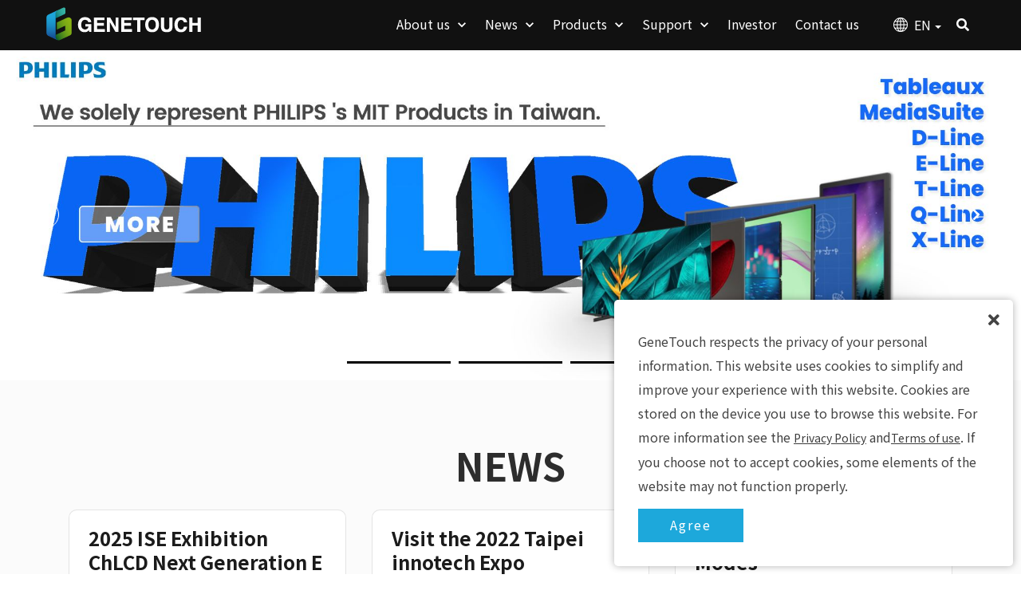

--- FILE ---
content_type: text/html; charset=utf-8
request_url: https://genetouch.com/index.aspx?lang=US
body_size: 68767
content:



<!DOCTYPE html>

<html lang="zh-tw" class="no-js" xmlns="http://www.w3.org/1999/xhtml">
<head id="ctl00_PageHead"><meta http-equiv="Content-Type" content="text/html; charset=utf-8" /><meta http-equiv="X-UA-Compatible" content="IE=edge,chrome=1" /><title>
	GENETOUCH
</title>
<!--uc:eZHeadMeta-->
<!-- Viewport -->
<meta name='viewport' content='width=device-width, initial-scale=1' />
<!-- for Google -->
<meta id="ctl00_eZHeadMeta1_description" name="description"></meta>
<meta id="ctl00_eZHeadMeta1_keywords" name="keywords"></meta>
<meta id="ctl00_eZHeadMeta1_author" name="author" content="GENETOUCH"></meta>
<meta id="ctl00_eZHeadMeta1_copyright" name="copyright" content="Copyrights © GENETOUCH All Rights Reserved"></meta>

<meta name="application-name" content="" />









<!-- 關閉Skype工具列 -->
<meta name="SKYPE_TOOLBAR" content="SKYPE_TOOLBAR_PARSER_COMPATIBLE" />


<meta name="format-detection" content="telephone=no">




<!-- 網站圖示 favicon.ico -->
<!-- generics -->
<link rel="icon" type="image/png" href="/upload/admin/202302011115291.png" sizes="32x32">
<link rel="icon" type="image/png" href="/upload/admin/202302011115291.png" sizes="57x57">
<link rel="icon" type="image/png" href="/upload/admin/202302011115291.png" sizes="76x76">
<link rel="icon" type="image/png" href="/upload/admin/202302011115291.png" sizes="96x96">
<link rel="icon" type="image/png" href="/upload/admin/202302011115291.png" sizes="128x128">
<link rel="icon" type="image/png" href="/upload/admin/202302011115291.png" sizes="228x228">
<!-- Android -->
<link rel="shortcut icon" href="/upload/admin/202302011115291.png" sizes="196x196">
<!-- iOS -->
<link rel="apple-touch-icon" href="/app_script/DisplayCut.ashx?file=202302011115291.png&rootDir=upload/admin/&w=310&h=310&bgColor=White" sizes="120x120">
<link rel="apple-touch-icon" href="/app_script/DisplayCut.ashx?file=202302011115291.png&rootDir=upload/admin/&w=310&h=310&bgColor=White" sizes="152x152">
<link rel="apple-touch-icon" href="/app_script/DisplayCut.ashx?file=202302011115291.png&rootDir=upload/admin/&w=310&h=310&bgColor=White" sizes="180x180">
<!-- Windows 8 IE 10-->
<meta name="msapplication-TileColor" content="#ffffff">
<meta name="msapplication-TileImage" content="/upload/admin/202302011115291.png">


<!--uc:eZHeadPageRes-->
    <link href="/js/bootstrap-3.2.0-dist/css/bootstrap.css" rel="stylesheet"/>
<link href="/js/bootstrap-datetimepicker-master/build/css/bootstrap-datetimepicker.css" rel="stylesheet"/>
<link href="/js/slick/slick-theme.css" rel="stylesheet"/>
<link href="/js/slick/slick.css" rel="stylesheet"/>
<link href="/css/bootstrap-col10.css" rel="stylesheet"/>
<link href="/css/base.css" rel="stylesheet"/>
<link href="/css/base_rwd.css" rel="stylesheet"/>
<link href="/Templates/TEZ_111046EZW/css/style.css" rel="stylesheet"/>
<link href="/css/contentbuilder/editor_content.css" rel="stylesheet"/>
<link href="/ext/framesets/style.css" rel="stylesheet"/>
<link href="/js/jquery.mb.YTPlayer-master/dist/css/jquery.mb.YTPlayer.min.css" rel="stylesheet"/>
<link href="/js/fontawesome-free-5.15.4-web/css/all.css" rel="stylesheet"/>
<link href="/Templates/TEZ_111046EZW/css/style_rwd.css" rel="stylesheet"/>

<script src="/js/jquery-1.8.3.min.js"></script>
<script src="/js/jquery.easing.1.3.min.js"></script>
<script src="/js/bootstrap-3.2.0-dist/js/bootstrap.min.js"></script>
<script src="/js/bootstrap-datetimepicker-master/build/js/moment.min.js"></script>
<script src="/js/bootstrap-datetimepicker-master/build/js/bootstrap-datetimepicker.min.js"></script>
<script src="/js/slick/slick.min.js"></script>
<script src="/js/jquery.mb.YTPlayer-master/dist/jquery.mb.YTPlayer.js"></script>

    <style>.panel-heading .accordion-toggle:before{content: "－";}/*手風琴_展開時*/
.panel-heading .accordion-toggle.collapsed:before{content: "＋ ";}/*手風琴_合起來*/

.accordion-toggle:before{float:right;}/*向右浮動_手風琴_合起來*/
.accordion-toggle.collapsed:before{float:right;}/*向右浮動_手風琴_合起來*/

.page-btn-box ul li.last-btn a {justify-content: center;color: #666666;/* padding-top: 3px; */}/*修改頁數按鈕顏色*/

body.news .news-list .item .info {position: absolute;bottom: 0;border-radius: 0px 0px 12px 12px;background-color: rgba(0,0,0,0.6);width: 100%;padding: 12px 12px;transition: .5s;}/*最新消息列表_文章標題背景行距*/

.row.gx-cus > div {padding: 0 8px;}/*圖片間距*/


body.product.show .content .info .h1 {
    font-size: 49px;
    color: #000000;
position:relative; left:10px;}/*商品內頁標題位置*/


.genetouch_h5 {
    display: inline-block;
    font-size: 18px;
    color: #fbfbfb;
    background: #1da6d9;
    line-height: 1.2;
    padding: 8px 30px;
    letter-spacing: 1px;
    border-radius: 5px;
}

.banner .bxslider .bannerImgBox:not(.banner_mob_bg) .item img.img_big
{cursor: pointer;}/*首頁輪播圖滑動點擊效果*/</style>


<script type="text/javascript">
    $(document).ready(function () {
        setPageBodyClass("lang", "US");
        setPageBodyClass("kind", "");
        setPageBodyClass("num", "");

        //check ie
        if ($.browser.msie && $.browser.version <= "8.0") {
            $('body').addClass('is_oldie');
            // please upgrade your browser
        }
        if (Modernizr.touch) {
            $("body").addClass("is_touch");
        }
        //for editor
        $(".editor table.scroll").wrap("<div class='table-responsive'></div>");

        $(".editor iframe[src*='youtube']").each(function (e) {
            if (!$(this).hasClass("embed-responsive-item")) {
                var w = ($(this).attr("width")) ? $(this).attr("width") : "",
                    u = (w && w.search(/px|%/) == -1) ? "px" : "";
                $(this)
                    .removeAttr("height")
                    .removeAttr("width")
                    .addClass("embed-responsive-item")
                    .attr("allowfullscreen", "1")
                    .wrap("<div class='youtube_wrap' style='max-width:" + w + u + ";margin:auto;'><div class='embed-responsive embed-responsive-16by9' style='width:100%;'></div></div>");
            }
        });

        $(window).scroll(function (e) {
            var win_h = $(window).scrollTop();
            var win_w = $(window).width();
            var page_w = $(".main_content > .container").width();
            var floating_offset_top = $(".header").height() + $(".main_top").height();
            if (win_h > floating_offset_top) {
                $("#floating").addClass("fixed");
            } else {
                $("#floating").removeClass("fixed");
            }
            (win_h > 10) ? $("body").addClass("is_scroll") : $("body").removeClass("is_scroll");

        });

        $('.btn-floating').click(function (e) {
            e.preventDefault();
            $('#floating').toggleClass("open");
        });

        //if ($(window).width() < 992 && $('.side1 .collapse').hasClass('in')) {
        //    $('#side1collapse').collapse('hide');
        //}
        //gotop Animate
        $(".gotop a[href=#]").click(function (e) {
            $("html,body").animate({ scrollTop: 0 }, 600);
            return false;
        });

        

    });
    //datetimepicker
    var datefield = document.createElement("input");
    datefield.setAttribute("type", "date");
    if (datefield.type != "date") {
        $(function ($) { //on document.ready
            $('input[type=date]').datetimepicker({ format: 'YYYY/MM/DD' });
        });
    }

    // setPageBodyClass
    function setPageBodyClass(para, value) {
        (value) ? $("body").addClass(para + "_" + value) : "";
    }
</script>






<!--uc:eZHeadFinal-->
<script src="/js/selectivizr-1.0.2/selectivizr-min.js"></script>
<script src="/js/html5shiv-3.7.2.min.js"></script>
<script src="/js/modernizr-2.6.2-respond-1.1.0.min.js"></script>





<!--uc:eZThemeCustom-->
<style>
    /*首頁背景*/
    body.home {
        
        background-repeat:no-repeat;
    }
    /*內頁背景*/
    body {
        
        background-repeat:no-repeat;
    }
    /*首頁標題區塊背景*/
    body.home .header{
        
        background-repeat:no-repeat;
    }  
     /*標題區塊背景*/
    .header {
       
       background-repeat:no-repeat;
    }    
     /*LOGO*/
    .header .navbar .navbar-header .navbar-brand, #logo {
         background-image: url(/upload/admin/202302081727590.png);width: 200px;height: 60px;
    }
    .header .wrp-deco.avatar {
         
        
         
    }
</style>
<script>
    $(document).ready(function () {
        //以class設定.wrp-deco.avatar的z-index   
        //選項為:不指定, 在前面, 在後面
        var avatar_class = ""; /**程式要帶入節慶主題是預設、前或後**/
        $(".header .wrp-deco.avatar").addClass(avatar_class);
        var rootUrl = "/";
        var logo_w = 200;
        var logo_h = 60;
        var logo_path = "~/upload/admin/202302081727590.png";
        //logo
        if (logo_path != "") {
            $(".nav-search-logo > a > img").attr("src", logo_path.replace("~/", rootUrl));
        }

        let rez_ratio = 0.833;
        let rez_search_ratio = 0.683;

        if ($(window).width() < 768) {

            $("#logo").css("width", logo_w * rez_ratio);
            $("#logo").css("height", logo_h * rez_ratio);

            $(".nav-search-logo > a > img").css("width", logo_w * rez_search_ratio);
            $(".nav-search-logo > a > img").css("height", logo_h * rez_search_ratio);
        }
        $(window).resize(function () {
            if ($(window).width() < 768) {
                $("#logo").css("width", logo_w * rez_ratio);
                $("#logo").css("height", logo_h * rez_ratio);

                $(".nav-search-logo > a > img").css("width", logo_w * rez_search_ratio);
                $(".nav-search-logo > a > img").css("height", logo_h * rez_search_ratio);
            } else {
                $("#logo").removeAttr("style");
                $(".nav-search-logo > a > img").removeAttr("style");
            }
        });


    });
</script>



<script src="/App_Script/sweetalert2-9.10.9/dist/sweetalert2.min.js"></script>
    <link href="/App_Script/sweetalert2-9.10.9/dist/sweetalert2.min.css" rel="stylesheet" />
    <script>
        function msgbox(title, icon = '', url = '') {
            Swal.fire({
                icon: icon,
                title: title,
                confirmButtonText: 'Close',
                onClose: () => {
                    if (url != '') {
                        window.location = url;
                    }
                }
            });
        }

        function msgtop(title, icon = 'success') {
            const Toast = Swal.mixin({
                toast: true,
                position: 'top-end',
                showConfirmButton: false,
                timer: 3000,
                heightAuto: false,
                timerProgressBar: true,
                onOpen: (toast) => {
                    toast.addEventListener('mouseenter', Swal.stopTimer)
                    toast.addEventListener('mouseleave', Swal.resumeTimer)
                }
            })

            Toast.fire({
                icon: icon,
                title: title
            })
        }

        var mctmp = '0';
        function msgconfirm(title, btn, icon = 'question') {
            if (mctmp == '0') {
                Swal.fire({
                    title: title,
                    icon: icon,
                    showCancelButton: true,
                    confirmButtonText: 'Ok',
                    cancelButtonText: 'Cancel'
                }).then((result) => {
                    if (result.value) {
                        mctmp = '1';
                        if ($(btn)[0].hasAttribute('href')) {
                            var href = $(btn).attr('href');
                            window.location.href = href;
                        } else {
                            $(btn).click();
                        }
                    }
                })
                mctmp = '0';
                return false;
            } else {
                mctmp = '0';
                return true;
            }
        }
    </script>
        <!-- Schema.org 結構化-商家資訊 -->
    
        <!-- Schema.org 結構化-導覽標記 -->
    
        <!-- Schema.org 結構化 -->
    </head>
<body id="ctl00_PageBody" class="home">
    <form name="aspnetForm" method="post" action="./index.aspx?lang=US" id="aspnetForm">
<div>
<input type="hidden" name="__EVENTTARGET" id="__EVENTTARGET" value="" />
<input type="hidden" name="__EVENTARGUMENT" id="__EVENTARGUMENT" value="" />
<input type="hidden" name="__VIEWSTATE" id="__VIEWSTATE" value="APb/38pFiWX+d/E4ArBmbspbtafZTSUwTJUC0sK+y0F4Pr+KRlDKAO81oHG6EsEJEDQNlhb8FK7efzxjTrKW/wyx0Vj9ErLQnFzZj523+aQjZXkbQ4hDDGEio8LpwiQAdKq/Izne0gsDcU6d/Jlnr8CaPfgcrDhCAwLaAqo8/qKJq1/hwTMBqKD7p+2deHt8ReUO0L+krFltcs6C3m0bfIL0wzlqz/8WQ5F3oWtReQMG02fGJjsTyoupNTj6S42ASnyxgFdxz2z7dZlqspWG+0eGd5Ksy+km5J15B66z5wKvKz8+8qRVbgj6gZQkdOmVenCn6stI97r0VgJWtyCShzcPMNkJW7u2ychnAxZF7Nl4AfrQVZzSss3snePM8s5/OnITASFpu6xR7iae+9+lCApGxsz5vWm9eZqt3eLsLBnr3Fl6aZuog4kd7WdMIk9Z146AS8agTbUxStmynH22wBy3QEaESLtkkm3DI+AG2zTbGeQmuuJc54Xo4Xx7gW3K8FgwavesCKiEuRt+hj8ovndkIy+CJWj3frZ9EdLYR2vkilqRJHdkhlJxDSB/eSdJL7/Lll+1zMaBDjEbpgJyO8mr1fOyRNtJZNerKRYwt37CcXl6O3KQwOzaSiv7/[base64]/JfE+lNnU1z1YT5cdHv9eBdTpxiGNUaVj2Bd/+JfI9lO0u5dGo8VwWwF5dT4jH/pPWf21Xz83/wPgKXeWhLafIvJY8IXUGnWcl9ESdK02JeSLdRQRk8S3aVzf/E3DqXocQDROQf5KsVPHXfC/fI9om+f1F0WuY9EFMIHbq+SKmNOX+/OVETkdlpyWaUP/4AqK4FJqKTWsazpZL/PzWV5IZX132TKxu5tOo6GDovIzJelTMjwHpLiBAXacvJmnjAG4dPN5iKE5fgWsII7VZwfDDmRdPDlgjPBzYQ4sJLWYpnbTa0X/YIPY2+qXpOW2zfOLcgy/1H/niuoOCRTRk8KbFAGSXRwuI5W1dSkX2QdxB+7ZXzmcY0VA3d8T4VzP03onH2G131aW79bLA/W/71AIg9qcH7P7ATygoxV8Gd9ECywseadejSIDBagHOQqelR02mUtaYJtvLsawU+6g5E5/472g2rkACL6xlA46bcUfX24XUm4TLB2ZlLhgE0GOJFsIvnTc1yKhkJIBQeQZfVpOgvR9IOU42tWwsmbyXStzLHNYl5sCb2k0ip560/ZAApdyAHC7ZGLYytsOXlnBI1K5kLcdyiVGqb130mhgBUsy1s1Z3ZljbBBJnlYbnK7jvPUCHKnSGEwr/tD4d8tNEIn/[base64]/nYPsP8VKcLjuYjwjp6MqSCnOqiEhd+/+6OpXtU+wtU4Px4ElTqV1pOR6HxHy06YYvZ4qdwLs4VwHWrhu1lfRvl0W1ckQk32FkY0GinKn0vc0DPXeBranlge3LJB0WMJp50aEadHZl8RAGbKL8brC0hgrxTsLGMWodulZpyqP3Ad7dnt9kEYsKZhXTn3Bi2JKxqFKT/LwAIeEc2TS3qHw7zk2ojTncWeYUiebHx0EyfdArkf/NTn4BBOlEZDGkwAIWR4IP6gUxJH14AAqcbk33VVxqFAA38O7cnzCVDjH1Ucin0hDc2GPVRjtf73iHSwMdD/dn2eNxx7FyqkvnpPXrUAt/x+H7Mx4zObDqd2gKSxeor1W5NaZsGqZj3GxP5K67bOH5QGPBgVXCzG+9vS2ax88uG028GryKHQiZOkQtpqm3YmniED1i7jHebr7HnYFaTj2gXr5U8xJg5iqN6OSUYHWEBz+OpaQhh5B3niu8uXwCkzqVNM3n4JjS/XC8wZRNBrzDLMQmwtLEx8KSkJ37MoypbYXyIlaq136o+ikyASBYCTaQr01TkH3kAo4QapzkobF90XdR1BhUsXXo1YmqcbTP20ZCefjzMGpk94CbDJebHD+z+UMtWglNLqXCntIliZyZQJLmVrVtJC8o3+JDHwhlP+KExR+imwF3lwGWOA9d4/j97jBu2t7/[base64]/YIikb4YJcX8tXpYT/EjZ0dFUU/E5/33c4N87dud42Nvey3YNWq2/bm5Q226cNuj6owzLGznihKObhlVV+da+D0QlYpqWlW2ViqD5AaQHhlR23Hl3FUl+c++seT59IdJYLxAGZZbabn8QzTFusclt4uRh/W3VaFydixx6OJV10osVZ3PuY8RWLL6AWUOWRjpnXR+ah/jm1K/udLDHwUL6PnZ6NNec2TQyq0Z5fkKlsgUvLxtwaTuR6gXVoCPnVimVkP/DXx2LsX+PDoVgfu9Iye/vGdnxp02SP9dKT7VN2Zu9q77tOzaEAT0sDujqkGmMcSrEtkPfVScNkvqcvxW5SIXbX3eDArEv/6654PPBP6tGbIWrXSBHyAsMvxxWxshn9z6CuYwqCUqrXdokAUey6jEHjAtsIMed7/1TtoIci82S+8EvA5UWcSITxhJcjm3LnMRF6EN4JDMjZM+6coY2vd/33+CbH36/zPPF06iljIUlaIAOZ1iMFwr2yeEZYbOfBu1DkYTSoJVTSX513VYY7z6SDru0TVitvWpBWpFl1xecQ+xXFBos16H2dCtCvhKG0q12lMAtbT675VWoLxSoUump7By/lMe4BG8QSOJbTcuFnAOVfi0Vd5GJ+JlH2P+dCFiDqyALNqvOv9i269fXp5iPsnMndqeqtKhGOoiX0xtEudEGTJRc3nBIr2itxGxYFtUwTmF6cNWycE4q6K4BaBSk3mFw21MtLDJamr7ZyIMJyWlOccSXICo8ZaUmlEJrj2rwRMEJpG7pwOE/TKOQDpBqS6U8aYvXMQLzS45SCWAULvaytYfXNkL5uc9ul6UhAiXkXxY76b6V3pMKn7KwVKkiMYZe5vyoWQR8YlH1ZUcoEJO/VE6z2DgkDlOqD+A3WUW4j+Uwq4BE0VGD+vBGrZmjr+ardFkzoQpYDnacH9MOz0i6ib99mKVVDHR6ET0XMWiiMTX35Yz6r6AnvN1CHW/F+QTgVvq2R9J2CY9oxcX0z8LgMhqSYNsUV2h2q9PyIvRM0qbbQesAo0TK5eX5Gf2C8qa5uKs3nZVJEdmX7hCvJDBnCyBL/mWZJhTTc5guPGZ1autCr7p3nw3io5Y+VT6VIlCJ+sA3L4f+G2cn4PAZcTCXHWzKrdcQXVgvaWwZ15/zxrFZK4/WVXd4Qp+GaynCqdo9brTMfBwcTF12L5UPCNeUmZfX0NisHejFCuj0nioRgffKrz7yKl3DfUNzopT4TllyHrltE5ZdbN26VpXbUcURcfpfepAls+jfbNskxMDw7qjiE+TMVlUuAfSoMI9fKiI9sa/mqFDpegJSqvXDBMtPREvqJa5Udr+lVToHzKbk3MtlFMPQGD4BGQA0hxKDIk/6PPnd+VTe4UEpBXLqY6vGGjgEDPU1p+rXmQiCmIlJSgBR79LnqJqpVPmckxVg6V1LCs7plgvVqi654tD0HIPRLBn5HRkeDk0TrZOLpkNeggIFRv2H1ovR0STNe6WQ6wq1sBGOsTj4wVylX9mq1bblue/zQ0peavudagahUoO5UXJabpIJA8e1JDVYns9k+bDjk+ieF3kdVQlzK6ttFSs1I6b/zlMWJ+QqTILb7YmQ8FlWfQjQ28kmXWFNNqIAO8nOUyDwzrU0/XZILalrdNgpAt2M05unKy4UW2My2MBZqgYqJLXIrxhm+gE8UsQ7/m5XC9uIiQ/u7WFEPN0Obkt+9ywbK6hCXqDbXkx0G/g10Wp6GBOSVq5S/Nehi72e01sHZzWQ2/5+UK5KFqAfBd/nexPNYrejGkVQTgZQOLLIqydJBksJYlriXsTr6Ng55XybHfHVLnCi+g64N6BQjnaWgoNYj7aO7dQr66R41dZhWOQvA/7lVyn73mEPczY4KEuYpLBkT1Sdu3+lkCKlnQDbU5YfZ3uLfmnqOJ7p8+PAmUk4oBSzXqx6ZU0h6+LFHbhveTKr6CRxPAv64ITvCIQMEHvTTDQjzaTeDe5YY2OU6c5fkd7QSLA/XOvTINwnK9Cl8UMgs0r9UWbMifyrdokmuZZw03mUfxopIl0gCn9v1gjilXbEGwaawYcWLR2J7DlrFMNitSDPtUmU3quG0OLiUccR0KWlzDNqf8h8g4YpCTrJzQhGTzG6X3KiT2A5eKW92QHW1ZJxfr/YHgP8MG8awIAd7dljixeV+i5TFY6GecaZBvwEK2gMHz/+npi4kxzEfvqpEl6UBWBYyTJYEGnQbU+VXIuNPB2Rh4VWJBefDnq+UAWwYkigcWTx1NSqIOyPZ0ff6qQmLzNeMoQF/uzHHfreHnapgDOLUFhP4tFM68MWBPmnWajNbXOgov+Li66ydkRBv9n+GjVDTclBF6AWwKKirNdw0QbyVFS/GGYkjRSf6brAu5lkkmrt5zQlfnoQUC4XmN8DRuaYRse7v1ONjiRq1gyOqJvVX5zEioN8Wv11jqkCR/g7Kn3FpdqxwzfBwXjqwMdvwtfNstYElTAS+8qKVs10uXTc1IOT6Sb8bF5VYkg4nkdl2vHGCip7Z2aQoZvPnOx+dsFQjLC8o5ksTtCfn3yTDo04i3hV/DUEUFyKVDEXmKhEqFn3OVkvN+R47lbzMVQ/4KCghIS65DjjVb22Ei7mB3HLNttJ2jVRVd0oGmlUy46L+xHu883Mb5zBpG6LiPyGmZLRAHqg+Hv/CDjG/9BEQUc0lafURIK2BcLA0a30upg023OSMyAKSoCekG466MUbfYc5B3DQKpNWnygFysIqpYTdER+by/eYT9uqsnVUKjXqbt71vaE58t7QR0D3jCGWQ2my6tYqlv6w58+mJ9gjGcMCPCKmcCC+SunWLwvIM8vknzUJoTe9kncN8P1qIIDcs0VzMHQYUx2A5mZVHUs5QFy4Ktcx4UInJITXmNovz9JrgidcLGbdExNB++/sReD2unj9c8d2kv4WyF6VtGjBq7WGSyybTHdb9WBDm4XcCbOnQI/z+Q51wDAdKFMKErdeA7r+NOTUfsr2Q4NTgJVEFt1u5eOo1fozQKQl+XLzrJONmU8Uk+Yq8t8zrAN8kFNe1fbLNz94WY90uZxEMvh9cXE4Vs9w8cDdy/WqtfjUsdKfYGFhvMgWXH6dZ8qlh2Z1/TVX4IQvdF5D4G5/nA2NNkJENaHp5rvorG1Cwh4xwiHXGHwADeYxq303go/HAUAZYnP1SlNC1kDui4gETHETQULUSN52yuQtXUkmCNXhmjA2YF4rqCtxNiAdvG2IixjmpQbvnYbEIG2QMS2Oz/6EjpKECF7XcFlVafJMjsxo1qpaXeTd1C2OBV82PVCDMGVNKIAD4ZtQlseBAe3I9OqVB6F8hF95UUxQehXCehLQs0K5AJDmW5wK5UXy+PulX9C70AxYwRVFBcrxDe4YI///1++1R+VHydifB9uhtMCOrk4t5/[base64]/VEOmcNINIWNZs3E5Vigv7SDyEBCgICrNvInn1w=" />
</div>

<script type="text/javascript">
//<![CDATA[
var theForm = document.forms['aspnetForm'];
if (!theForm) {
    theForm = document.aspnetForm;
}
function __doPostBack(eventTarget, eventArgument) {
    if (!theForm.onsubmit || (theForm.onsubmit() != false)) {
        theForm.__EVENTTARGET.value = eventTarget;
        theForm.__EVENTARGUMENT.value = eventArgument;
        theForm.submit();
    }
}
//]]>
</script>


<script src="/WebResource.axd?d=nh6M-fbiumI5X-c-Wy331HdrdlJLHnQ_ByyGIf5yapxHxM5I9K1lRCU1mG4ydcZeTrMJpXOohRBg50q78XIVYFPfxqg1&amp;t=638901829900000000" type="text/javascript"></script>


<script src="/ScriptResource.axd?d=vR7VGJdEvaL39KCSbq9paRdxcbSiedYVt8W_AjSIbsFH0V6Jod_rJ4TzVSl65KuJj9lUAJj55fjehkxOAxh1E8YbdQgBawctQ7aDvzKw3TOrykaumumrte1l1YuwA0SiEka9tw2&amp;t=23c9c237" type="text/javascript"></script>
<script type="text/javascript">
//<![CDATA[
if (typeof(Sys) === 'undefined') throw new Error('ASP.NET Ajax 用戶端架構無法載入。');
//]]>
</script>

<script src="/ScriptResource.axd?d=b_F2w05XYfiFJRyHVM8QFJC6mnUF3DwotgILop_aGr6XxIzesVcRxjRZq48Ag7utMvWRbVSktG-KmQle1_mK30XMkH54bhAxX7VPSU9g7Kt6I87-Ow86t4IuOVfVUGWvEzvO8j_YI7VYQz-oZVI_N4SNBYI1&amp;t=23c9c237" type="text/javascript"></script>
<div>

	<input type="hidden" name="__VIEWSTATEGENERATOR" id="__VIEWSTATEGENERATOR" value="90059987" />
	<input type="hidden" name="__VIEWSTATEENCRYPTED" id="__VIEWSTATEENCRYPTED" value="" />
	<input type="hidden" name="__EVENTVALIDATION" id="__EVENTVALIDATION" value="SAHwe3HNahGa6mQVfhUUhAaG7be36g+PPrnIu3BNp9uj4/GRUGd4C7PYO4OlNj7mWPaWS9nRh59SVveCxmk5XH+6WAVQn+ynk97SbTRjE8ZzXgyzwqAcBMI0EmuZ0ZgmnMZGEOxlVCeAOj8zA8KUj5LSyPvpXwPxIGFni+0oiR57llI5rHHQ03Ljsv1U36BWBvjnfmer2M/NyKZe+Yifb6H4d/7bxINlJtGiB5JF6MLyzUZyduaGesh8L4E3DSnwMz1TiF3kycZFBTRb0QDx+d06LrI=" />
</div>
        <script type="text/javascript">
//<![CDATA[
Sys.WebForms.PageRequestManager._initialize('ctl00$ScriptManager1', 'aspnetForm', [], [], [], 90, 'ctl00');
//]]>
</script>

    <div class="page_wrapper">
        <header class="header">

            <div class="wrp-deco top"></div>
            <div class="header_top">
                

            </div><!-- /.header_top -->
            
            <!-- ↓導覽列↓ -->
            <div class="navbar" role="navigation">
                



<script type="text/javascript">
    $(document).ready(function (e) {
        //yamm3樣式一 liclass: minwidth 讓主選單li 變為static  
        $('.navbar-nav li.minwidth').parents(".dropdown_submenu").addClass("pos_static");
        $('.hover_r_sider').children('ul').addClass("dropdown-menu sub-menu");
        $('ul.dropdown-menu ul.dropdown-menu').parent().addClass('dropdown_submenu');
        //滑動模式
        
        $(function () {
            ($(window).width() > 750) ? ho_visable() : removerhover();
            $(window).resize(function (e) { ($(window).width() > 750) ? ho_visable() : removerhover(); });
        });
        //點選模式
        

        $(".btn-search").click(function () {
            navSearch();
        });
        $(".btn-sear-close").click(function () {
            navSearch();
        });

    });

    function navSearch() {
        if ($(".nav-search-area").hasClass("open")) {
            $(".nav-search-area").removeClass("open");
        } else {
            $(".nav-search-area").addClass("open");
        }
    }

    //滑動模式 
    function ho_visable() {
        $('.hover_r_sider').children('ul').addClass("dropdown-menu sub-menu");
        $('.dropdown_submenu .dropdown-toggle').removeAttr("data-toggle");
        $(".dropdown_submenu").hover(
            function () { $(this).addClass("open"); },
            function () { $(this).removeClass("open"); }
        );
    }
    //手機版移除滑動
    function removerhover() {
        $(".dropdown_submenu").off("hover");
        $('.dropdown_submenu .dropdown-toggle').attr("data-toggle", "dropdown");
        $('.hover_r_sider').children('ul').removeClass("dropdown-menu sub-menu");
    }
    //點選模式 取消a連結轉為按鈕
    function trigger() {
        $('.hover_r_sider').children('ul').addClass("dropdown-menu sub-menu");
        $(".dropdown-menu > li.hover_r_sider > a.trigger").attr("data-toggle", "dropdown");
        $('a.trigger').parent('li.hover_r_sider').find('ul').hide();
    }
    //恢復a連結 全部顯示
    function triggeroff() {
        $('.hover_r_sider').children('ul').removeClass("dropdown-menu sub-menu");
        $('li.hover_r_sider a.trigger').parent('li.hover_r_sider').find('ul').show();
        $(".dropdown-menu > li.hover_r_sider > a.trigger").attr("data-toggle", "");
    }
</script>


<div id="ctl00_nav_01_container" class="container">
	
    <div class="navbar-header">
        <a id="logo" class="navbar-brand" href="/index.aspx">
            GENETOUCH</a><!-- 網站名稱 or LOGO -->

        <div class="search-mob-btn-area">
            <a href="javascript:void(0);" class="btn-search"><i class="icon fas fa-search"></i></a>
        </div>
        <button type="button" class="navbar-toggle menu-button collapsed" data-toggle="collapse" data-target=".navbar-collapse">
            <span class="icon-bar"></span><span class="icon-bar"></span><span class="icon-bar"></span>
        </button>

    </div>
    <!-- /.navbar-header -->


    <div class="nav-search-area">
        <div class="nav-search-box">
            <div class="btn-area hidden-xs">
                <a href="javascript:void(0);" class="btn-search"><i class="icon fas fa-search"></i></a>
            </div>
            <div class="nav-search">
                <div class="nav-search-logo">
                    <a href="/index.aspx">
                        <img src="/Templates/TEZ_111046EZW/images/all/logo.svg" class="img-responsive" />
                    </a>
                </div>
                <div class="input-group-area">
                    <div id="ctl00_nav_01_Panel1" class="input-group" onkeypress="javascript:return WebForm_FireDefaultButton(event, &#39;ctl00_nav_01_searchButton&#39;)">
		
                        <div class="input-group-append">
                            <a id="ctl00_nav_01_searchButton" href="javascript:__doPostBack(&#39;ctl00$nav_01$searchButton&#39;,&#39;&#39;)"><i class="icon fas fa-search"></i></a>
                        </div>
                        <input name="ctl00$nav_01$kw" type="text" id="ctl00_nav_01_kw" class="form-control" placeholder="Search" />
                    
	</div>
                </div>
                <div class="nav-search-close">
                    <a href="javascript:void(0);" class="btn-sear-close">
                        <i class="icon fas fa-times"></i>
                    </a>
                </div>
            </div>
        </div>
    </div>

    <nav class="collapse navbar-collapse">
        <ul class="nav navbar-nav">
            
                    <li id="ctl00_nav_01_Repeater1_ctl00_li" class="dropdown_submenu">
                        <a id="ctl00_nav_01_Repeater1_ctl00_menu" class="dropdown-toggle" val="About us" href="page/about/index.aspx?kind=49&amp;lang=US"><span class="title-main">About us</span><span class='caret'></span></a>
                        <input type="hidden" name="ctl00$nav_01$Repeater1$ctl00$page_num" id="ctl00_nav_01_Repeater1_ctl00_page_num" value="2" />
                        
        <ul class="dropdown-menu dropdown-menu14">
            
    
       <li class="hover_r_sider minwidth">
            <a id="ctl00_nav_01_Repeater1_ctl00_ext/submenu/sub_page/sub_page.ascx_Repeater2_ctl01_menu" href="page/about/index.aspx?kind=49">About GT</a>
            
        </li>
    
       <li class="hover_r_sider minwidth">
            <a id="ctl00_nav_01_Repeater1_ctl00_ext/submenu/sub_page/sub_page.ascx_Repeater2_ctl02_menu" href="page/about/index.aspx?kind=1060">Partners</a>
            
        </li>
    
       <li class="hover_r_sider minwidth">
            <a id="ctl00_nav_01_Repeater1_ctl00_ext/submenu/sub_page/sub_page.ascx_Repeater2_ctl03_menu" href="page/about/index.aspx?kind=1099">About Cholesteric Liquid Crystal (ChLCD)</a>
            
        </li>
    
        </ul>
    

                        
                    </li>
                
                    <li id="ctl00_nav_01_Repeater1_ctl01_li" class="dropdown_submenu">
                        <a id="ctl00_nav_01_Repeater1_ctl01_menu" class="dropdown-toggle" val="News" href="page/news/index.aspx"><span class="title-main">News</span><span class='caret'></span></a>
                        <input type="hidden" name="ctl00$nav_01$Repeater1$ctl01$page_num" id="ctl00_nav_01_Repeater1_ctl01_page_num" />
                        
        <ul class="dropdown-menu dropdown-menu15">
            
    
         <li class="hover_r_sider">
         
            <a id="ctl00_nav_01_Repeater1_ctl01_ext/submenu/sub_news/sub_news.ascx_Repeater2_ctl01_menu" href="page/news/index.aspx?kind=7">3C information</a>
            
        </li>
    
         <li class="hover_r_sider">
         
            <a id="ctl00_nav_01_Repeater1_ctl01_ext/submenu/sub_news/sub_news.ascx_Repeater2_ctl02_menu" href="page/news/index.aspx?kind=6">Service information</a>
            
        </li>
    
        </ul>
    

                        
                    </li>
                
                    <li id="ctl00_nav_01_Repeater1_ctl02_li" class="dropdown_submenu">
                        <a id="ctl00_nav_01_Repeater1_ctl02_menu" class="dropdown-toggle" val="Products" href="page/product/p01.aspx"><span class="title-main">Products</span><span class='caret'></span></a>
                        <input type="hidden" name="ctl00$nav_01$Repeater1$ctl02$page_num" id="ctl00_nav_01_Repeater1_ctl02_page_num" />
                        
         <ul class="dropdown-menu dropdown-menu16">
            
    
        <li class="hover_r_sider">
            <a id="ctl00_nav_01_Repeater1_ctl02_ext/submenu/sub_product/sub_product.ascx_Repeater2_ctl01_menu" href="page/product/p02.aspx?kind=68">PCAP Touch</a>
            
        </li>
    
        <li class="hover_r_sider">
            <a id="ctl00_nav_01_Repeater1_ctl02_ext/submenu/sub_product/sub_product.ascx_Repeater2_ctl02_menu" href="page/product/p02.aspx?kind=64">Infrared Touch</a>
            
        </li>
    
        <li class="hover_r_sider">
            <a id="ctl00_nav_01_Repeater1_ctl02_ext/submenu/sub_product/sub_product.ascx_Repeater2_ctl03_menu" href="page/product/p02.aspx?kind=79">ChLCD</a>
            
        </li>
    
        <li class="hover_r_sider">
            <a id="ctl00_nav_01_Repeater1_ctl02_ext/submenu/sub_product/sub_product.ascx_Repeater2_ctl04_menu" href="page/product/p02.aspx?kind=71">Accessory</a>
            
        </li>
    
        <li class="hover_r_sider">
            <a id="ctl00_nav_01_Repeater1_ctl02_ext/submenu/sub_product/sub_product.ascx_Repeater2_ctl05_menu" href="page/product/p02.aspx?kind=83">PHILIPS Tableaux</a>
            
        </li>
    
        <li class="hover_r_sider">
            <a id="ctl00_nav_01_Repeater1_ctl02_ext/submenu/sub_product/sub_product.ascx_Repeater2_ctl06_menu" href="page/product/p02.aspx?kind=85">PHILIPS MediaSuite</a>
            
        </li>
    
        <li class="hover_r_sider">
            <a id="ctl00_nav_01_Repeater1_ctl02_ext/submenu/sub_product/sub_product.ascx_Repeater2_ctl07_menu" href="page/product/p02.aspx?kind=86">PHILIPS D-Line</a>
            
        </li>
    
        <li class="hover_r_sider">
            <a id="ctl00_nav_01_Repeater1_ctl02_ext/submenu/sub_product/sub_product.ascx_Repeater2_ctl08_menu" href="page/product/p02.aspx?kind=88">PHILIPS E-Line</a>
            
        </li>
    
        <li class="hover_r_sider">
            <a id="ctl00_nav_01_Repeater1_ctl02_ext/submenu/sub_product/sub_product.ascx_Repeater2_ctl09_menu" href="page/product/p02.aspx?kind=92">PHILIPS T-Line</a>
            
        </li>
    
        <li class="hover_r_sider">
            <a id="ctl00_nav_01_Repeater1_ctl02_ext/submenu/sub_product/sub_product.ascx_Repeater2_ctl10_menu" href="page/product/p02.aspx?kind=90">PHILIPS Q-Line</a>
            
        </li>
    
        <li class="hover_r_sider">
            <a id="ctl00_nav_01_Repeater1_ctl02_ext/submenu/sub_product/sub_product.ascx_Repeater2_ctl11_menu" href="page/product/p02.aspx?kind=91">PHILIPS X-Line</a>
            
        </li>
    
        <li class="hover_r_sider">
            <a id="ctl00_nav_01_Repeater1_ctl02_ext/submenu/sub_product/sub_product.ascx_Repeater2_ctl12_menu" href="page/product/p02.aspx?kind=93">PHILIPS P-Line</a>
            
        </li>
    
        </ul>
    

                        
                    </li>
                
                    <li id="ctl00_nav_01_Repeater1_ctl03_li" class="dropdown_submenu">
                        <a id="ctl00_nav_01_Repeater1_ctl03_menu" class="dropdown-toggle" val="Support" href="page/about/index.aspx?kind=27"><span class="title-main">Support</span><span class='caret'></span></a>
                        <input type="hidden" name="ctl00$nav_01$Repeater1$ctl03$page_num" id="ctl00_nav_01_Repeater1_ctl03_page_num" value="27" />
                        
        <ul class="dropdown-menu dropdown-menu17">
            
    
       <li class="">
            <a id="ctl00_nav_01_Repeater1_ctl03_ext/submenu/sub_page/sub_page.ascx_Repeater2_ctl01_menu" href="page/about/index.aspx?kind=28">Differences in Touch Technology</a>
            
        </li>
    
       <li class="">
            <a id="ctl00_nav_01_Repeater1_ctl03_ext/submenu/sub_page/sub_page.ascx_Repeater2_ctl02_menu" href="page/about/index.aspx?kind=1062">Three Manufacturing Modes</a>
            
        </li>
    
       <li class="">
            <a id="ctl00_nav_01_Repeater1_ctl03_ext/submenu/sub_page/sub_page.ascx_Repeater2_ctl03_menu" href="page/about/index.aspx?kind=1061">Wall mount Install</a>
            
        </li>
    
        </ul>
    

                        
                    </li>
                
                    <li id="ctl00_nav_01_Repeater1_ctl04_li" class="dropdown_submenu">
                        <a id="ctl00_nav_01_Repeater1_ctl04_menu" href="page/about/index.aspx?kind=1057"><span class="title-main">Investor</span></a>
                        <input type="hidden" name="ctl00$nav_01$Repeater1$ctl04$page_num" id="ctl00_nav_01_Repeater1_ctl04_page_num" value="1057" />
                        
                        
                    </li>
                
                    <li id="ctl00_nav_01_Repeater1_ctl05_li" class="dropdown_submenu">
                        <a id="ctl00_nav_01_Repeater1_ctl05_menu" href="page/contact/index.aspx"><span class="title-main">Contact us</span></a>
                        <input type="hidden" name="ctl00$nav_01$Repeater1$ctl05$page_num" id="ctl00_nav_01_Repeater1_ctl05_page_num" />
                        
                        
                    </li>
                
        </ul>

        <div class="nav_btn_group">
            <!-- Small button group -->
            <div id="ctl00_nav_01_nationPanel" class="btn-group lang">
		
                <button class="btn btn-default btn-xs dropdown-toggle" type="button" data-toggle="dropdown" aria-expanded="false">
                    EN<span class="caret"></span>
                </button>
                <ul class="dropdown-menu" role="menu">
                    
                            <li>
                                <a id="ctl00_nav_01_nationRepeater_ctl00_languageLink" href="/index.aspx?lang=TW">TW</a></li>
                        
                            <li>
                                <a id="ctl00_nav_01_nationRepeater_ctl01_languageLink" href="/index.aspx?lang=JP">JP</a></li>
                        

                </ul>
            
	</div>



            <ul class="sub-nav list-inline">
                
                
                
                
                
                
                
            </ul>
        </div>
    </nav>
    <!-- /.nav-collapse -->

</div>
<!-- /.container -->

            </div><!-- /.navbar -->
            <!-- ↑導覽列↑ -->

            <!-- ↓Banner↓ -->
            <div id="ctl00_banner" class="banner">
                
    
<!--uc:banner-->
<!-- bxslider -->

<script>
    $(document).ready(function () {
        

        if ($(".banner .bxslider .bannerImgBox > .item").length > 1) {
            $('.banner .bxslider .bannerImgBox').slick({
                dots: true,
                infinite: true,
                autoplay: false,
                autoplaySpeed:  5000,
                fade: false,
                arrows: true,
                nextArrow: $(".banner-arrows-box .bnbt"),
                prevArrow: $(".banner-arrows-box .bbbt")
                //prevArrow: $(".banner-arrows-box .slick-prev"),
                //nextArrow: $(".banner-arrows-box .slick-next"),
            });
        } else {
            $('.banner .bxslider .bannerImgBox').addClass("oneMode");
        }


        


        if ($(".bannerImgBox").hasClass("oneMode")) {

            $(".banner-arrows-box").hide();
        }

    });
</script>
<div class="container-fluid ">
    <div class="wrp_frame border-LT"></div>
    <div class="wrp_frame border-CT"></div>
    <div class="wrp_frame border-RT"></div>
    <div class="wrp_frame border-LM"></div>
    <div class="wrp_frame border-RM"></div>
    <div class="wrp_frame border-LB"></div>
    <div class="wrp_frame border-CB"></div>
    <div class="wrp_frame border-RB"></div>
    <div class="bxslider bannerList">

          
        <!-- 如果要將banner 改回背景圖，class 加 banner_mob_bg，例如：<div class="bannerImgBox banner_mob_bg"> -->
        
        
        <div class="bannerImgBox">
            
                    <div id="ctl00_banner_holder_banner_bannerRepeater_ctl00_bannerItem" class="item" style="background-image:url(&#39;/upload/banner/202405231648000.jpg&#39;);">
                        <a id="ctl00_banner_holder_banner_bannerRepeater_ctl00_bannerlink" href="https://www.genetouch.com/page/product/p01.aspx"><img id="ctl00_banner_holder_banner_bannerRepeater_ctl00_bannerImgBig" class="img_big" alt="" src="upload/banner/202405231648000.jpg" style="border-width:0px;" /><img id="ctl00_banner_holder_banner_bannerRepeater_ctl00_bannerImgSmall" class="img_small" alt="" src="upload/banner/202405231646391.jpg" style="border-width:0px;" /></a>
                    </div>
                
                    <div id="ctl00_banner_holder_banner_bannerRepeater_ctl01_bannerItem" class="item" style="background-image:url(&#39;/upload/banner/202306011408180.jpg&#39;);">
                        <a id="ctl00_banner_holder_banner_bannerRepeater_ctl01_bannerlink" href="/page/product/show.aspx?num=86&amp;kind=18&amp;lang=TW"><img id="ctl00_banner_holder_banner_bannerRepeater_ctl01_bannerImgBig" class="img_big" alt="" src="upload/banner/202306011408180.jpg" style="border-width:0px;" /><img id="ctl00_banner_holder_banner_bannerRepeater_ctl01_bannerImgSmall" class="img_small" alt="" src="upload/banner/202306011409091.jpg" style="border-width:0px;" /></a>
                    </div>
                
                    <div id="ctl00_banner_holder_banner_bannerRepeater_ctl02_bannerItem" class="item" style="background-image:url(&#39;/upload/banner/202212051509480.jpg&#39;);">
                        <a id="ctl00_banner_holder_banner_bannerRepeater_ctl02_bannerlink"><img id="ctl00_banner_holder_banner_bannerRepeater_ctl02_bannerImgBig" class="img_big" alt="" src="upload/banner/202212051509480.jpg" style="border-width:0px;" /><img id="ctl00_banner_holder_banner_bannerRepeater_ctl02_bannerImgSmall" class="img_small" alt="" src="upload/banner/202212051509481.jpg" style="border-width:0px;" /><div id="ctl00_banner_holder_banner_bannerRepeater_ctl02_bannerWordWarp" class="editor">
	
                                <div class="slogan">
<p>AeroTouch<br />
Can do meeting and class</p>
<a class="buy-btn" href="/page/product/show.aspx?num=69&amp;kind=64&amp;lang=US">Learn More</a></div>
                            
</div></a>
                    </div>
                
                    <div id="ctl00_banner_holder_banner_bannerRepeater_ctl03_bannerItem" class="item" style="background-image:url(&#39;/upload/banner/202212051511070.jpg&#39;);">
                        <a id="ctl00_banner_holder_banner_bannerRepeater_ctl03_bannerlink"><img id="ctl00_banner_holder_banner_bannerRepeater_ctl03_bannerImgBig" class="img_big" alt="" src="upload/banner/202212051511070.jpg" style="border-width:0px;" /><img id="ctl00_banner_holder_banner_bannerRepeater_ctl03_bannerImgSmall" class="img_small" alt="" src="upload/banner/202212051511071.jpg" style="border-width:0px;" /><div id="ctl00_banner_holder_banner_bannerRepeater_ctl03_bannerWordWarp" class="editor">
	
                                <div class="slogan">
<p>Customized<br />
Technology and<br />
Manufacturing.</p>
<a class="buy-btn" href="/page/about/index.aspx?kind=2&amp;lang=US">Learn More</a></div>
                            
</div></a>
                    </div>
                
                    <div id="ctl00_banner_holder_banner_bannerRepeater_ctl04_bannerItem" class="item" style="background-image:url(&#39;/upload/banner/202212270952240.jpg&#39;);">
                        <a id="ctl00_banner_holder_banner_bannerRepeater_ctl04_bannerlink"><img id="ctl00_banner_holder_banner_bannerRepeater_ctl04_bannerImgBig" class="img_big" alt="" src="upload/banner/202212270952240.jpg" style="border-width:0px;" /><img id="ctl00_banner_holder_banner_bannerRepeater_ctl04_bannerImgSmall" class="img_small" alt="" src="upload/banner/202212270952241.jpg" style="border-width:0px;" /><div id="ctl00_banner_holder_banner_bannerRepeater_ctl04_bannerWordWarp" class="editor">
	
                                <div class="slogan">
<p>AeroShare Kit<br />
Wireless Mirroring<br />
is very convenient</p>
<a class="buy-btn" href="/page/product/show.aspx?num=76&amp;kind=70&amp;lang=US" target="_self">Learn More</a></div>
                            
</div></a>
                    </div>
                

        </div>
        
        <div class="banner-arrows-box">
            <div class="bbbt bab-arrows bab-prev">
                <i class="fas fa-chevron-left"></i>
            </div>
            <div class="bnbt bab-arrows bab-next">
                <i class="fas fa-chevron-right"></i>
            </div>
        </div>
        <!-- /.bannerImgBox -->
        

    </div>
</div>

 

            </div><!-- /.banner -->
            <!-- ↑Banner↑ -->
    
            <div class="header_ex">
                

            </div><!-- /.header_ex -->

            <div class="wrp-deco bottom"></div>
            <div class="wrp-deco avatar"></div>
        </header><!-- /.header -->

        <div class="main">

            <div class="main_top">
                

            </div><!-- /.main_top -->
            
            <div class="main_content">
                <div class="container">
                    <div class="row">
                        <aside id="ctl00_side1" class="side1 hidden">
                            <div class="wrp-deco top"></div>
                            <button type="button" class="btn side-toggle" data-toggle="collapse" data-target="#side1collapse" aria-expanded="false" aria-controls="side1collapse">
                                <span class="glyphicon glyphicon-list" aria-hidden="true"></span> SubMenu
                                <span class="toggle-icon">
                                    <span class="glyphicon glyphicon-chevron-down"></span>
                                    <span class="glyphicon glyphicon-chevron-up"></span>
                                </span>
                            </button>
                            <div class="collapse in" id="side1collapse">
                                
        	                    

                                
                            </div><!-- /.collapse -->
                            <div class="wrp-deco bottom"></div>                    
                        </aside><!-- /.side1 -->
                        
                        <main id="ctl00_content" class="content col-sm-12">
                            

                            









<!--uc:eZHomeContent-->

<div class="home_news">
    <div class="container">
        
<!--uc:home_news_list_003-->
<div class="wid wid-home-news list-box" id="ctl00_eZHomeContent_home_news_list_003">
    <div class="h2"><span class="txt-en">NEWS</span><span class="txt-tw">NEWS</span></div>
    <div class="slick list">
        
                <div class="list_item top">

                    <a id="ctl00_eZHomeContent_home_news_list_003_NewsRepeater_ctl00_itemLink" class="info" href="page/news/show.aspx?num=74&amp;kind=7">
                        <p class="title">
                            2025 ISE Exhibition ChLCD Next Generation E Paper Display
                        </p>
                        <small class="date">
                            2025/02/18</small>
                        <p class="desc">
                            
                        </p>

                        <div class="read_more_btn">
                            <div class="icon_area">
                                <i class="icon fas fa-chevron-right"></i>
                            </div>
                            Read More
                        </div>
                    </a>

                    

                    <a id="ctl00_eZHomeContent_home_news_list_003_NewsRepeater_ctl00_picWrap" class="pic" href="page/news/show.aspx?num=74&amp;kind=7"><img id="ctl00_eZHomeContent_home_news_list_003_NewsRepeater_ctl00_pic" class="img-responsive center-block" src="app_script/DisplayCut.ashx?file=202502181431420.jpg&amp;rootDir=upload/news/&amp;w=640&amp;h=480" style="border-width:0px;" /></a>
                    

                </div>
            
                <div class="list_item ">

                    <a id="ctl00_eZHomeContent_home_news_list_003_NewsRepeater_ctl01_itemLink" class="info" href="page/news/show.aspx?num=49&amp;kind=7">
                        <p class="title">
                            Visit the 2022 Taipei innotech  Expo
                        </p>
                        <small class="date">
                            2022/10/22</small>
                        <p class="desc">
                            
                        </p>

                        <div class="read_more_btn">
                            <div class="icon_area">
                                <i class="icon fas fa-chevron-right"></i>
                            </div>
                            Read More
                        </div>
                    </a>

                    

                    <a id="ctl00_eZHomeContent_home_news_list_003_NewsRepeater_ctl01_picWrap" class="pic" href="page/news/show.aspx?num=49&amp;kind=7"><img id="ctl00_eZHomeContent_home_news_list_003_NewsRepeater_ctl01_pic" class="img-responsive center-block" src="app_script/DisplayCut.ashx?file=202212131649140.jpg&amp;rootDir=upload/news/&amp;w=640&amp;h=480" style="border-width:0px;" /></a>
                    

                </div>
            
                <div class="list_item ">

                    <a id="ctl00_eZHomeContent_home_news_list_003_NewsRepeater_ctl02_itemLink" class="info" href="page/news/show.aspx?num=50&amp;kind=7">
                        <p class="title">
                            Three Manufacturing Modes
                        </p>
                        <small class="date">
                            2022/03/12</small>
                        <p class="desc">
                            
                        </p>

                        <div class="read_more_btn">
                            <div class="icon_area">
                                <i class="icon fas fa-chevron-right"></i>
                            </div>
                            Read More
                        </div>
                    </a>

                    

                    <a id="ctl00_eZHomeContent_home_news_list_003_NewsRepeater_ctl02_picWrap" class="pic" href="page/news/show.aspx?num=50&amp;kind=7"><img id="ctl00_eZHomeContent_home_news_list_003_NewsRepeater_ctl02_pic" class="img-responsive center-block" src="app_script/DisplayCut.ashx?file=202212131650410.jpg&amp;rootDir=upload/news/&amp;w=640&amp;h=480" style="border-width:0px;" /></a>
                    

                </div>
            
    </div>
    <!-- /.slick -->
    <a id="ctl00_eZHomeContent_home_news_list_003_btnMore" class="btn-more" href="page/news/index.aspx">more</a>
</div>
<!-- /.wid-home-news -->


<script type="text/javascript">
    $(document).ready(function () {
        $("#ctl00_eZHomeContent_home_news_list_003 .slick").slick({
            dots: true,
            autoplay: true,
            autoplaySpeed: 4000,
            slidesToScroll: 1,
            slidesToShow: 3,
            responsive: [
                { breakpoint: 1200, settings: { slidesToShow: 3}},
                { breakpoint: 992, settings: { slidesToShow: 2}},
                { breakpoint: 768, settings: { slidesToShow: 2}},
                { breakpoint: 480, settings: { slidesToShow: 1}}
            ]
        });
    });
</script>

    </div>
</div>



<div class="home_introduce bg_introduce">

    <div class="container">
        
<!-- uc:page_unit -->
<div class="wid wid-page_unit">
    
    
    <div class="editor">
        <h2>Three Manufacturing Modes</h2>

<div class="row">
<div class="col-sm-4">
<div class="oem_img img-responsive">&nbsp;</div>

<section>
<h3>OEM</h3>

<p>Have your own brand and entrust another party to process and produce and paste your own brand for sale.</p>
</section>
</div>

<div class="col-sm-4">
<div class="odm_img img-responsive">&nbsp;</div>

<section>
<h3>ODM</h3>

<p>The entrusted party owns all or part of the patents, and the entrusting party only provides the brand.</p>
</section>
</div>

<div class="col-sm-4">
<div class="obm_img img-responsive">&nbsp;</div>

<section>
<h3>OBM</h3>

<p>Own core technology design and development, production and processing, all done by ourselves.</p>
</section>
</div>
</div>
</div>
    <!-- /.page_unit -->
</div>
<!-- /.wid-page_unit -->



    </div>
</div>



<div class="home_product">
    <div class="container">
        
<!--uc:home_products_list_001-->
<div class="wid home-product-hov-sec">
    <div class="h2"><span class="txt-tw">Products</span></div>

    <div id="ctl00_eZHomeContent_home_products_kind_list_proPanel" class="home-product-list">
        
        <div class="item">
            <a href="/page/product/p02.aspx?kind=68" class="pic-box">
                <div class="pic">
                    <img id="ctl00_eZHomeContent_home_products_kind_list_proKindRepeater_ctl00_pic" class="img-responsive" src="upload/pro_kind/202302021516000.png" style="border-width:0px;" />
                    <div class="kind-name t-ellipsis">PCAP Touch</div>
                </div>
            </a>
            
        </div>

        <div class="item">
            <a href="/page/product/p02.aspx?kind=64" class="pic-box">
                <div class="pic">
                    <img id="ctl00_eZHomeContent_home_products_kind_list_proKindRepeater_ctl01_pic" class="img-responsive" src="upload/pro_kind/202302021515560.png" style="border-width:0px;" />
                    <div class="kind-name t-ellipsis">Infrared Touch</div>
                </div>
            </a>
            
        </div>

        <div class="item">
            <a href="/page/product/p02.aspx?kind=79" class="pic-box">
                <div class="pic">
                    <img id="ctl00_eZHomeContent_home_products_kind_list_proKindRepeater_ctl02_pic" class="img-responsive" src="upload/pro_kind/202404110926320.png" style="border-width:0px;" />
                    <div class="kind-name t-ellipsis">ChLCD</div>
                </div>
            </a>
            
        </div>

        <div class="item">
            <a href="/page/product/p02.aspx?kind=71" class="pic-box">
                <div class="pic">
                    <img id="ctl00_eZHomeContent_home_products_kind_list_proKindRepeater_ctl03_pic" class="img-responsive" src="upload/pro_kind/202302021516150.png" style="border-width:0px;" />
                    <div class="kind-name t-ellipsis">Accessory</div>
                </div>
            </a>
            
        </div>

        <div class="item">
            <a href="/page/product/p02.aspx?kind=83" class="pic-box">
                <div class="pic">
                    <img id="ctl00_eZHomeContent_home_products_kind_list_proKindRepeater_ctl04_pic" class="img-responsive" src="upload/pro_kind/202405021518460.png" style="border-width:0px;" />
                    <div class="kind-name t-ellipsis">PHILIPS Tableaux</div>
                </div>
            </a>
            
        </div>

        <div class="item">
            <a href="/page/product/p02.aspx?kind=85" class="pic-box">
                <div class="pic">
                    <img id="ctl00_eZHomeContent_home_products_kind_list_proKindRepeater_ctl05_pic" class="img-responsive" src="upload/pro_kind/202405061029490.png" style="border-width:0px;" />
                    <div class="kind-name t-ellipsis">PHILIPS MediaSuite</div>
                </div>
            </a>
            
        </div>

        <div class="item">
            <a href="/page/product/p02.aspx?kind=86" class="pic-box">
                <div class="pic">
                    <img id="ctl00_eZHomeContent_home_products_kind_list_proKindRepeater_ctl06_pic" class="img-responsive" src="upload/pro_kind/202405091105110.png" style="border-width:0px;" />
                    <div class="kind-name t-ellipsis">PHILIPS D-Line</div>
                </div>
            </a>
            
        </div>

        <div class="item">
            <a href="/page/product/p02.aspx?kind=88" class="pic-box">
                <div class="pic">
                    <img id="ctl00_eZHomeContent_home_products_kind_list_proKindRepeater_ctl07_pic" class="img-responsive" src="upload/pro_kind/202405271001050.png" style="border-width:0px;" />
                    <div class="kind-name t-ellipsis">PHILIPS E-Line</div>
                </div>
            </a>
            
        </div>

        <div class="item">
            <a href="/page/product/p02.aspx?kind=92" class="pic-box">
                <div class="pic">
                    <img id="ctl00_eZHomeContent_home_products_kind_list_proKindRepeater_ctl08_pic" class="img-responsive" src="upload/pro_kind/202406120933200.png" style="border-width:0px;" />
                    <div class="kind-name t-ellipsis">PHILIPS T-Line</div>
                </div>
            </a>
            
        </div>

        <div class="item">
            <a href="/page/product/p02.aspx?kind=90" class="pic-box">
                <div class="pic">
                    <img id="ctl00_eZHomeContent_home_products_kind_list_proKindRepeater_ctl09_pic" class="img-responsive" src="upload/pro_kind/202406071123140.png" style="border-width:0px;" />
                    <div class="kind-name t-ellipsis">PHILIPS Q-Line</div>
                </div>
            </a>
            
        </div>

        <div class="item">
            <a href="/page/product/p02.aspx?kind=91" class="pic-box">
                <div class="pic">
                    <img id="ctl00_eZHomeContent_home_products_kind_list_proKindRepeater_ctl10_pic" class="img-responsive" src="upload/pro_kind/202406110953080.png" style="border-width:0px;" />
                    <div class="kind-name t-ellipsis">PHILIPS X-Line</div>
                </div>
            </a>
            
        </div>

        <div class="item">
            <a href="/page/product/p02.aspx?kind=93" class="pic-box">
                <div class="pic">
                    <img id="ctl00_eZHomeContent_home_products_kind_list_proKindRepeater_ctl11_pic" class="img-responsive" src="upload/pro_kind/202406251139070.png" style="border-width:0px;" />
                    <div class="kind-name t-ellipsis">PHILIPS P-Line</div>
                </div>
            </a>
            
        </div>

        

       

    </div>

    
    <!-- /.row -->
  
</div>
<!-- /.wid-home-product -->

        
    </div>
</div>






<!-- uc:page_unit -->
<div class="wid wid-page_unit">
    
    
    <div class="editor">
        <div class="home_about bg_about">
<div class="container">
<h2>ABOUT US</h2>

<div class="d_flex">
<div class="content">
<p>CREATE WIN-WIN</p>

<h3>HONESTY<br />
SHARED<br />
DEDICATION</h3>
<a class="more_btn" href="/page/about/index.aspx?kind=2&amp;lang=US">MORE</a></div>

<div class="about_right">
<div class="product_img">&nbsp;</div>
</div>
</div>
</div>
</div>
</div>
    <!-- /.page_unit -->
</div>
<!-- /.wid-page_unit -->



 
                        </main><!-- /.content -->

                        <aside id="ctl00_side2" class="side2 hidden">
                            <div class="wrp-deco top"></div>
                            
                            
        	                

                            <div class="wrp-deco bottom"></div>
                        </aside><!-- /.side2 -->
                    </div><!-- /.row -->
                    <div id="floating" class="isToggle"> 
                        
<!--uc:floating-->
<a href="#" class="btn-floating hidden"><span class="icon icon-arrow"></span></a>
<ul class="list-unstyled hidden">
    <li class="cart"><a href="/page/cart/index.aspx"><i class="icon fas fa-shopping-cart"></i>Cart<span id="ctl00__floating_shopCount" class="num">0</span></a></li>
    <li class="member">
        <a id="ctl00__floating_floatingLink02a" href="page/member/login.aspx"><i class="icon fas fa-user"></i>Login</a>
        
    </li>
    <li class="help"><a href="/page/cart/help.aspx"><i class="icon fas fa-question-circle"></i>Notes</a></li>
    
</ul>

<script>
    function shopCountAddOne() {
        $('#floating span.num').text(parseInt($('#floating span.num').text()) + 1);
    }

    function pushFixedHeight(t) {
        var winW = $(window).width(),
            pushH = t.outerHeight();
        if ($(window).width() <= 768) {
            $("body").css("padding-bottom", pushH);
        } else {
            $("body").css("padding-bottom", 0);
        }
    }


    $(window).load(function(){
        var fixedBox = $("#floating.isFixed");
        if (fixedBox.length > 0) {
            pushFixedHeight(fixedBox);
            $(window).resize(function () {
                pushFixedHeight(fixedBox);
            });
        }
    });


</script>

                    </div><!-- /#floating -->
                    <div class="clearfix"><!--計算.main的背景高度用--></div>
                </div><!-- /.container -->
            </div><!-- /.main_content -->

            <div class="main_ex">
                

                <div class="gotop"><a href="#"><span class="txt-en">TOP</span><span class="txt-tw"></span></a></div>
            </div><!-- /.main_ex -->
            
        </div><!-- /.main -->
        
        <footer class="footer">
            <div class="wrp-deco top"></div>
            
            <div class="footer_top">
                <!-- footer_top的固定內容 -->
                
<!--uc:sitemap-->
<div class="sitemap">
    <ul class="list-inline">
        
                <li id="ctl00_sitemap_Repeater1_ctl00_li" class="b1"><a id="ctl00_sitemap_Repeater1_ctl00_menu" href="page/about/index.aspx?kind=49&amp;lang=US"><span class="txt-tw">About us</span></a></li>
            
                <li>|</li>
            
                <li id="ctl00_sitemap_Repeater1_ctl02_li" class="b2"><a id="ctl00_sitemap_Repeater1_ctl02_menu" href="page/news/index.aspx"><span class="txt-tw">News</span></a></li>
            
                <li>|</li>
            
                <li id="ctl00_sitemap_Repeater1_ctl04_li" class="b3"><a id="ctl00_sitemap_Repeater1_ctl04_menu" href="page/product/p01.aspx"><span class="txt-tw">Products</span></a></li>
            
                <li>|</li>
            
                <li id="ctl00_sitemap_Repeater1_ctl06_li" class="b4"><a id="ctl00_sitemap_Repeater1_ctl06_menu" href="page/about/index.aspx?kind=27"><span class="txt-tw">Support</span></a></li>
            
                <li>|</li>
            
                <li id="ctl00_sitemap_Repeater1_ctl08_li" class="b5"><a id="ctl00_sitemap_Repeater1_ctl08_menu" href="page/about/index.aspx?kind=1057"><span class="txt-tw">Investor</span></a></li>
            
                <li>|</li>
            
                <li id="ctl00_sitemap_Repeater1_ctl10_li" class="b6"><a id="ctl00_sitemap_Repeater1_ctl10_menu" href="page/contact/index.aspx"><span class="txt-tw">Contact us</span></a></li>
                   
    </ul>
</div>

                

            </div><!-- /.footer_top -->
            
            <div class="footer_content">
                


<!--uc:footer-->
<div class="container-fulid">

    <div class="container">

        <div class="footer_sitemap">

            
<!-- uc:page_unit -->
<div class="social">
<h2>FOLLOW GENETOUCH</h2>

<ul>
	<li><a class="fackbook" href="#"><span class="hidden-xs">FACEBOOK</span></a></li>
	<li><a class="linkedin" href="#"><span class="hidden-xs">LINKEDIN</span></a></li>
	<li><a class="youtube" href="#"><span class="hidden-xs">YOUTUBE</span></a></li>
</ul>
</div>

<div class="about">
<h2><a href="/page/about/index.aspx?kind=49&amp;lang=US">About us</a></h2>

<ul>
	<li><a href="/page/about/index.aspx?kind=2&amp;lang=US">About GT</a></li>
	<li><a href="/page/about/index.aspx?kind=1060&amp;lang=US">Partners</a></li>
</ul>
</div>

<div class="news">
<h2><a href="/page/news/index.aspx">News</a></h2>

<ul>
	<li><a href="/page/news/index.aspx?kind=7">3C information</a></li>
	<li><a href="/page/news/index.aspx?kind=6">Service information</a></li>
</ul>
</div>

<div class="product">
<h2><a href="/page/product/p01.aspx">Products</a></h2>

<ul>
	<li><a href="/page/product/p02.aspx?kind=64">Infrared Touch</a></li>
	<li><a href="/page/product/p02.aspx?kind=68">PCAP Touch</a></li>
	<li><a href="/page/product/p02.aspx?kind=69">Digital Signage</a></li>
	<li><a href="/page/product/p02.aspx?kind=70">Wireless Mirroring<br />
	Device</a></li>
	<li><a href="/page/product/p02.aspx?kind=71">Accessory</a></li>
</ul>
</div>

<div class="service">
<h2><a href="/page/about/index.aspx?kind=1061&amp;lang=US">Support</a></h2>

<ul>
	<li><a href="/page/about/index.aspx?kind=28&amp;lang=US">Differences in Touch<br />
	Technology</a></li>
	<li><a href="/page/about/index.aspx?kind=1062&amp;lang=US">Three Manufacturing<br />
	Modes</a></li>
	<li><a href="/page/about/index.aspx?kind=1061&amp;lang=US">Wall Mount<br />
	Installation</a></li>
</ul>
</div>

<div class="invest">
<h2><a href="/page/about/index.aspx?kind=1057&amp;lang=US">Investor</a></h2>

<ul>
	<li>&nbsp;</li>
</ul>
</div>

<!-- /.wid-page_unit -->



            


            <div class="siteinfo">
                
                <h2><a href="#">Contact us</a></h2>
                <ul class="list-inline">
                    <li id="ctl00_footer_01_com_tel_li" class="tel"><label>Tel</label><a id="ctl00_footer_01_com_tel" href="tel:03-324-5550">03-324-5550</a></li>
                    <li id="ctl00_footer_01_com_fax_li" class="fax"><label>傳真</label><a id="ctl00_footer_01_com_fax" href="fax:03-324-5551">03-324-5551</a></li>
                    <li id="ctl00_footer_01_com_address_li" class="add"><label>Location</label><a id="ctl00_footer_01_com_address" href="https://www.google.com/maps?q=No.9,Neixi Rd.,&lt;/br>Luzhu Dist.,Taoyuan City &lt;/br>338,Taiwan (R.O.C.)">No.9,Neixi Rd.,</br>Luzhu Dist.,Taoyuan City </br>338,Taiwan (R.O.C.)</a></li>
                    <li id="ctl00_footer_01_com_mail_li" class="mail"><label>Mail</label><a id="ctl00_footer_01_com_mail" href="mailto:service@genetouch.com">service@genetouch.com</a></li>
                    
                </ul>           
            </div><!-- /.siteinfo -->


        </div>

    </div>


</div><!-- /.container -->

<div class="footer_bottom">
    
<!--uc:eZPowered-->
<div id="ctl00_footer_01_eZPowered_eztrust" class="powered">
    <a id="ctl00_footer_01_eZPowered_poweredLink" href="https://www.eztrust.com.tw" target="_blank">網頁設計</a> : 藝誠網頁設計公司
</div>

    
<!-- uc:page_unit -->
<ul>
	<li><a href="/page/about/index.aspx?kind=1065&amp;lang=US">Privacy Policy</a></li>
	<li><a href="/page/about/index.aspx?kind=1066&amp;lang=US">Terms of use</a></li>
	<li><a href="https://goo.gl/maps/LusQjhrJiYKttsaWA" target="_blank">GT Location</a></li>
</ul>

<!-- /.wid-page_unit -->


    
    <div class="copyright">Copyright &copy; <b>GENETOUCH</b> All Rights Reserved.</div><!-- /.copyright -->
</div>



    <!-- cookie -->
    

<!--uc:cookie-->
<div id="ctl00_footer_01_cookie_cookie_panel">
	
    <div class="cookie agree">
        <div class="container">
            <div class="txt">
                <!-- 隱私權政策文字 -->
                <p>GeneTouch respects the privacy of your personal information. This website uses cookies to simplify and improve your experience with this website. Cookies are stored on the device you use to browse this website. For more information see the <a href="/page/about/index.aspx?kind=1065&amp;lang=US" target="_self">Privacy Policy</a> and<a href="/page/about/index.aspx?kind=1066&amp;lang=US" target="_self">Terms of use</a>. If you choose not to accept cookies, some elements of the website may not function properly.</p>

<div class="mt-3"><a class="close" href="#"><i class="icon fas fa-times"></i></a></div>
            </div>
            <div class="agreebox"><a class="agree-btn" href="#">Agree</a></div>
        </div>
    </div>  
    <script>
        $(document).ready(function () {
            $("body").addClass("cookie_agree");
            $(".cookie.agree a.agree-btn").click(function (e) {
                $.get("/page/_uc/agree.aspx", function (data) {
                    $(".cookie.agree").slideUp();
                    $("body").removeClass("cookie_agree");
                    $("body .footer .footer_content").css("padding-bottom", 10);
                });
            });

            $(".cookie.agree a.agree-btn").click(function (e) {
                $.get("/page/_uc/agree.aspx", function (data) {
                    $(".cookie.agree").slideUp();
                    $("body").removeClass("cookie_agree");
                    $("body .footer .footer_content").css("padding-bottom", 10);
                });
            });

            //close 也可以
            $(".cookie.agree a.close").click(function (e) {
                $.get("/page/_uc/agree.aspx", function (data) {
                    $(".cookie.agree").slideUp();
                    $("body").removeClass("cookie_agree");
                    $("body .footer .footer_content").css("padding-bottom", 10);
                });
            });

            //pushAgreeBox($(".cookie.agree"));
            //$(window).resize(function () { pushAgreeBox($(".cookie.agree"));});

        });

        function pushAgreeBox(t) {
            var winW = $(window).width(),
                pushH = t.outerHeight();
            $("body.cookie_agree .footer .footer_content").css("padding-bottom", (pushH+10));
        }

    </script>


</div>
    <!-- cookie -->



            </div><!-- /.footer_content -->

            <div class="wrp-deco bottom"></div>
        </footer><!-- /.footer -->
    </div><!-- /.page_wrapper -->
    </form>
</body>
</html>

--- FILE ---
content_type: text/css
request_url: https://genetouch.com/css/base_rwd.css
body_size: 3462
content:
@charset "utf-8";
/* EZweb RWD版基礎CSS檔 base_rwd.css */
/* 說明：
    針對RWD版面所設定基礎CSS檔；非RWD版面則不需載此CSS檔。
    設計師可在style_rwd.css檔內，覆蓋相關屬性進行設計。
    by.Sean 2015.11.6 (修改2016.08.01) */

@media (max-width: 1199px) {
    #floating {
        position: fixed;
        top: 50%;
        right: 0;
        margin-right: 0;
    }

    #floating.fixed {
        top: 50%;
    }
}

@media (max-width: 991px) {
    .side1 .side-toggle {
        display: block;
        width: 100%;
        text-align: left;
        background: none;
        border-bottom: 1px solid #ddd;
        margin-top: 30px;
    }

    .side1 .side-toggle .glyphicon-chevron-down,
    .side1 .side-toggle.collapsed .glyphicon-chevron-up {
        display: none;
    }

    .side1 .side-toggle .glyphicon-chevron-up,
    .side1 .side-toggle.collapsed .glyphicon-chevron-down {
        display: inline-block;
    }

    .side1 .toggle-icon {
        float: right;
    }
}

@media (max-width: 767px) {
    .navbar-toggle {
        border-color: #ddd;
    }

    .navbar-toggle:hover {
        background-color: #ddd;
    }

    .navbar-toggle .icon-bar {
        background-color: #888;
    }
}

/*----------------------- .clear_col 塊狀列表 防止跑版 -----------------------*/
.clear_col > *[class*="col-xs-1"]:nth-child(12n+1),
.clear_col > *[class*="col-xs-2"]:nth-child(6n+1),
.clear_col > *[class*="col-xs-3"]:nth-child(4n+1),
.clear_col > *[class*="col-xs-4"]:nth-child(3n+1),
.clear_col > *[class*="col-xs-6"]:nth-child(2n+1),
.clear_col > *[class*="col-xs-12"]:nth-child(1n+1),
.clear_col > *[class*="col10-xs-1"]:nth-child(10n+1),
.clear_col > *[class*="col10-xs-2"]:nth-child(5n+1),
.clear_col > *[class*="col10-xs-5"]:nth-child(2n+1) {clear: both;}
@media (min-width: 768px) {
	.clear_col > *[class*="sm"]:nth-child(1n+1) {clear: none;}
	.clear_col > *[class*="col-sm-1"]:nth-child(12n+1),
	.clear_col > *[class*="col-sm-2"]:nth-child(6n+1),
	.clear_col > *[class*="col-sm-3"]:nth-child(4n+1),
	.clear_col > *[class*="col-sm-4"]:nth-child(3n+1),
	.clear_col > *[class*="col-sm-6"]:nth-child(2n+1),
	.clear_col > *[class*="col-sm-12"]:nth-child(1n+1),
    .clear_col > *[class*="col10-sm-1"]:nth-child(10n+1),
	.clear_col > *[class*="col10-sm-2"]:nth-child(5n+1),
	.clear_col > *[class*="col10-sm-5"]:nth-child(2n+1){clear: both;}
}
@media (min-width: 992px) {
	.clear_col > *[class*="md"]:nth-child(1n+1) {clear: none;}
	.clear_col > *[class*="col-md-1"]:nth-child(12n+1),
	.clear_col > *[class*="col-md-2"]:nth-child(6n+1),
	.clear_col > *[class*="col-md-3"]:nth-child(4n+1),
	.clear_col > *[class*="col-md-4"]:nth-child(3n+1),
	.clear_col > *[class*="col-md-6"]:nth-child(2n+1),
	.clear_col > *[class*="col-md-12"]:nth-child(1n+1),
    .clear_col > *[class*="col10-md-1"]:nth-child(10n+1),
	.clear_col > *[class*="col10-md-2"]:nth-child(5n+1),
	.clear_col > *[class*="col10-md-5"]:nth-child(2n+1){clear: both;}
}
@media (min-width: 1200px) {
	.clear_col > *[class*="lg"]:nth-child(1n+1) {clear: none;}
	.clear_col > *[class*="col-lg-1"]:nth-child(12n+1),
	.clear_col > *[class*="col-lg-2"]:nth-child(6n+1),
	.clear_col > *[class*="col-lg-3"]:nth-child(4n+1),
	.clear_col > *[class*="col-lg-4"]:nth-child(3n+1),
	.clear_col > *[class*="col-lg-6"]:nth-child(2n+1),
	.clear_col > *[class*="col-lg-12"]:nth-child(1n+1),
    .clear_col > *[class*="col10-lg-1"]:nth-child(10n+1),
	.clear_col > *[class*="col10-lg-2"]:nth-child(5n+1),
	.clear_col > *[class*="col10-lg-5"]:nth-child(2n+1){clear: both;}
}
/*----------------------- END .clear_col 塊狀列表 防止跑版 -----------------------*/



--- FILE ---
content_type: text/css
request_url: https://genetouch.com/Templates/TEZ_111046EZW/css/style.css
body_size: 117612
content:
@charset "utf-8";
/* CSS Document */
@import url('https://fonts.googleapis.com/css2?family=Noto+Sans+TC:wght@300;400;500;700;900&display=swap');
@import url('https://fonts.googleapis.com/css2?family=Noto+Sans+JP:wght@300;400;500;700;900&display=swap');
@import url('https://fonts.googleapis.com/css2?family=Sora:wght@100;200;300;400;500;600;700;800&display=swap');
@import url('https://fonts.googleapis.com/css2?family=Mulish:ital,wght@0,200;0,300;0,400;0,500;0,600;0,700;0,800;0,900;1,200;1,300;1,400;1,500;1,600;1,700;1,800;1,900&display=swap');
@import url('https://fonts.googleapis.com/css2?family=Prompt:ital,wght@0,100;0,200;0,300;0,400;0,500;0,600;0,700;0,800;0,900;1,100;1,200;1,300;1,400;1,500;1,600;1,700;1,800;1,900&display=swap');

body {
    font-size: 15px;
    color: #333;
    /*font-family: "微軟正黑體", "Microsoft JhengHei", Arial, sans-serif;*/
    font-family: 'Noto Sans TC',"微軟正黑體", "Microsoft JhengHei", Arial, sans-serif;
}

body.lang_JP {
    font-family: 'Noto Sans JP',"微軟正黑體", "Microsoft JhengHei", Arial, sans-serif;
}

.genetouch_h1 {
    font-size: 48px;
    font-weight: bold;
    color: #2d2d2d;
}

.genetouch_h2 {
    font-size: 36px;
    font-weight: 500;
    color: #2d2d2d;
}

.genetouch_h3 {
    font-size: 24px;
    font-weight: 500;
    color: #2d2d2d;
}

.genetouch_h4 {
    font-size: 21px;
    font-weight: 500;
    color: #848484;
}

.genetouch_h5 {
    display: inline-block;
    font-size: 18px;
    font-weight: bold;
    color: #fbfbfb;
    background: #1da6d9;
    line-height: 1.2;
    padding: 5px 10px;
    letter-spacing: 1px;
    border-radius: 5px;
}

.genetouch_p {
    font-size: 15px;
    font-weight: normal;
    color: #2d2d2d;
}

p {
    line-height: 30px;
    margin-bottom: 30px;
}

.h3 {
    text-align: center;
    font-size: 24px;
    font-weight: 300;
    margin-top: 0;
    margin-bottom: 40px;
}

.h4 {
    font-size: 25.5px;
    margin: 0 0 30px;
}

    .h4.st {
        font-weight: bold;
        color: #1a5bff;
        letter-spacing: 5px;
        font-size: 27px;
    }

.h6 {
    font-size: 33px;
    color: #141414;
    font-family: 'Mulish', sans-serif;
    position: relative;
    padding-bottom: 20px;
    margin-bottom: 50px;
    font-weight: 900;
}

    .h6:before {
        position: absolute;
        content: "";
        display: block;
        width: 30%;
        height: 5px;
        background: #1da8db;
        left: 0;
        bottom: 0;
        font-weight: bold;
    }

    .h6.st {
        text-align: center;
        color: #1da8db;
        margin-bottom: 30px;
        padding-bottom: 0;
    }

        .h6.st:before {
            display: none;
        }

.wrapfix:after {
    content: ".";
    display: block;
    height: 0;
    clear: both;
    visibility: hidden;
}

.t-ellipsis {
    overflow: hidden;
    white-space: nowrap;
    text-overflow: ellipsis;
}

.multi-ellipsis {
    display: block;
    display: -webkit-box;
    max-width: 100%;
    max-height: 50px;
    -webkit-line-clamp: 2;
    -webkit-box-orient: vertical;
    overflow: hidden;
    text-overflow: ellipsis;
}

.row.gx-cus {
    margin: 0 -10px;
}

    .row.gx-cus > div {
        padding: 0 10px;
    }

a {
    color: #666;
}

    a:hover {
        color: #52CED5;
    }

.editor ol, .editor ul {
    margin-left: 25px;
}

body.news.show .editor ol, body.news.show .editor ul {
    margin-left: 18px;
}

.required-ala {
    display: inline-block;
    font-weight: normal;
    font-size: 13px;
}

.btn-primary {
    background: #52CED5;
    color: #fff;
    text-align: center;
    border: none;
    -webkit-transition: 0.3s all ease;
    -moz-transition: 0.3s all ease;
    -o-transition: 0.3s all ease;
    transition: 0.3s all ease;
}

    .btn-primary:hover,
    .btn-primary:focus,
    .btn-primary:active,
    .btn-primary.active,
    .open > .dropdown-toggle.btn-primary {
        background: #46B1B7;
    }

.btn-default {
    border: 1px solid #DFDFDF;
    color: #888;
}

    .btn-default:hover,
    .btn-default:focus,
    .btn-default:active,
    .btn-default.active {
        background-color: #36B9C0;
        color: #fff;
    }

.embed-responsive.embed-responsive-1by1 {
    padding-bottom: 100%;
}

img.embed-responsive-item {
    object-fit: contain;
}

.btn.btn-bord {
    font-size: 18px;
    color: #000;
    line-height: 1;
    padding: 15px 20px;
    border: solid 1px #000;
    transition: all .3s ease;
}

    .btn.btn-bord:hover {
        background: #000;
        color: #fff;
    }

.btn.btn-primary {
    font-size: 18px;
    color: #fff;
    line-height: 1;
    background: #1a5aff;
    padding: 15px 40px;
    border: solid 1px #1a5aff;
}

    .btn.btn-primary .icon {
        margin-right: 10px;
    }

    .btn.btn-primary:hover {
        background: #10389f;
        border-color: #10389f;
    }

.btn.shadow-ani {
    position: relative;
}

    .btn.shadow-ani:hover {
        -webkit-transform: translateY(-5px);
        transform: translateY(-5px);
    }

    .btn.shadow-ani:before {
        pointer-events: none;
        position: absolute;
        z-index: -1;
        content: '';
        top: 100%;
        left: 5%;
        height: 10px;
        width: 90%;
        opacity: 0;
        background: -webkit-radial-gradient(center, ellipse, rgba(0, 0, 0, 0.35) 0%, rgba(0, 0, 0, 0) 80%);
        background: radial-gradient(ellipse at center, rgba(0, 0, 0, 0.35) 0%, rgba(0, 0, 0, 0) 80%);
        -webkit-transition-duration: 0.3s;
        transition-duration: 0.3s;
        -webkit-transition-property: transform, opacity;
        transition-property: transform, opacity;
    }

    .btn.shadow-ani:hover:before {
        opacity: 1;
        -webkit-transform: translateY(5px);
        transform: translateY(5px);
    }

.btn.btn-dark,
.btn.btn-primary.st {
    font-size: 24px;
    background: #2c2c2c;
    color: #fff;
    letter-spacing: 1px;
    padding: 12px 55px;
    border-radius: 10px;
    box-shadow: 2px 4px 10px rgb(0 0 0 / 30%);
    transition: all .3s ease;
}

.btn.btn-primary.st {
    padding: 15px 36px;
    background: #1a5bff;
}

.form-btnbox {
    margin-top: 50px;
    text-align: right;
}

.btn.btn-dark:hover,
.btn.btn-primary.st:hover {
    box-shadow: 2px 4px 10px rgba(0,0,0,0.5);
    background: #000;
}

.btn.btn-primary.st:hover {
    background: #10389f;
    border-color: #10389f;
}

.btn.btn-refresh {
    color: #2c2c2c;
    padding: 0;
    transition: all .3s ease;
    /*padding: 11px 15px;*/
    padding: 11px 11px;
    font-size: 19px;
    border-radius: 10px;
    /*border: solid 1px #2c2c2c;*/
}

    .btn.btn-refresh .icon {
        transition: all .8s ease;
    }

    .btn.btn-refresh:hover {
        transform: scale(0.9);
    }

        .btn.btn-refresh:hover .icon {
            transition-delay: 0.2s;
            transform: rotate(360deg);
            color: #1da8db;
        }

.btn.btn-blue {
    font-size: 20px;
    color: #fff;
    padding: 15px 33px;
    border-radius: 30px;
    background: #1DA8DB;
    transition: all .3s ease;
}

    .btn.btn-blue:hover {
        background: #6b6b6b;
    }



.form-control {
    font-size: 16px;
    height: 56px;
    border-radius: 10px;
    transition: all .3s ease;
}

    .form-control::placeholder { /* CSS 3 標準 */
        color: #9a9a9a;
    }

    .form-control::-webkit-input-placeholder { /* Chrome, Safari */
        color: #9a9a9a;
    }

    .form-control:-ms-input-placeholder { /* IE 10+ */
        color: #9a9a9a;
    }

    .form-control::-moz-placeholder { /* Firefox 19+ */
        color: #9a9a9a;
    }

    .form-control:focus, .form-control:active {
        box-shadow: none;
        outline: none;
        border-color: #1da8db;
    }

/** loading **/
.loadingbar {
    display: inline-block;
    position: relative;
    width: 80px;
    height: 80px;
}

    .loadingbar div {
        box-sizing: border-box;
        display: block;
        position: absolute;
        width: 64px;
        height: 64px;
        margin: 8px;
        border: 8px solid #52ced5;
        border-radius: 50%;
        animation: lds-ring 1.2s cubic-bezier(0.5, 0, 0.5, 1) infinite;
        border-color: #52ced5 transparent transparent transparent;
    }

        .loadingbar div:nth-child(1) {
            animation-delay: -0.45s;
        }

        .loadingbar div:nth-child(2) {
            animation-delay: -0.3s;
        }

        .loadingbar div:nth-child(3) {
            animation-delay: -0.15s;
        }

@keyframes lds-ring {
    0% {
        transform: rotate(0deg);
    }

    100% {
        transform: rotate(360deg);
    }
}


/* 防止float溢出 */
.content .txt:after,
.content .list-box .txt-list li:after,
body.news .content > .h3:after {
    visibility: hidden;
    display: block;
    font-size: 0;
    content: " ";
    clear: both;
    height: 0;
}

#floating .btn-floating {
    background-color: #52CED5;
    display: block;
    width: 28px;
    height: 58px;
    position: absolute;
    left: -30px;
    margin: 1px;
    padding: 10px 3px;
    display: none;
}

    #floating .btn-floating .icon-arrow {
        background: url(../images/all/arrow.png) no-repeat;
        display: block;
        width: 32px;
        height: 40px;
    }

#floating.open .btn-floating .icon-arrow {
    background-position: 0 -40px;
}

#floating ul {
    background: #fff;
    background: rgba(255, 255, 255, 0.9);
    margin: 0;
}

    #floating ul li {
        padding: 5px 0;
    }

        #floating ul li + li {
            border-top: 1px solid #E7E7E7;
        }

        #floating ul li a {
            width: 60px;
            font-size: 10px;
            color: #bbb;
            text-align: center;
            display: block;
            position: relative;
        }

            #floating ul li a:hover {
                color: #333;
            }

            #floating ul li a .icon {
                font-size: 30px;
                display: block;
                margin: 0 auto 2px;
            }

            #floating ul li a:hover .icon {
                color: #36B9C0;
            }

            #floating ul li a .num {
                min-width: 16px;
                height: 16px;
                background-color: #EB0F0F;
                font-size: 12px;
                color: #fff;
                display: block;
                border-radius: 16px;
                line-height: 16px;
                position: absolute;
                right: 8px;
                top: 0;
            }

            #floating ul li a .txt-en {
                display: none;
            }

.jcarousel-wrapper {
    position: relative;
}

body:not(.album) .jcarousel {
    position: relative;
    overflow: hidden;
    width: 100%;
}

.jcarousel ul {
    width: 20000em;
    position: relative;
    list-style: none;
    margin: 0;
    padding: 0;
}

.jcarousel li {
    width: 200px;
    float: left;
    -moz-box-sizing: border-box;
    -webkit-box-sizing: border-box;
    box-sizing: border-box;
    padding: 5px;
}

    .jcarousel li a {
        display: block;
    }

.img-responsive, .thumbnail > img, .thumbnail a > img, .carousel-inner > .item > img, .carousel-inner > .item > a > img {
    width: auto;
}

.pic a {
    display: block;
}

/********************* Header *********************/
.header {
    /*background: url(../images/all/banner_bg.jpg) center 180px no-repeat;*/
}

    .header .navbar {
        z-index: 20;
    }

        .header .navbar .navbar-brand {
            background: url(../images/all/logo.svg) no-repeat;
            display: block;
            height: 60px;
            padding: 0;
            text-indent: -9999px;
            width: 197px;
            background-size: contain;
            background-position: center
        }

            .header .navbar .navbar-brand:hover {
                opacity: 0.7;
            }

        .header .navbar .navbar-nav {
            float: right;
            background: none;
        }

            .header .navbar .navbar-nav li a {
                border-bottom: 3px solid transparent;
                color: #888;
                padding-top: 0px;
                font-weight: normal;
                background-color: inherit;
                -webkit-transition: 0.3s all ease;
                -moz-transition: 0.3s all ease;
                -o-transition: 0.3s all ease;
                transition: 0.3s all ease;
            }

        .header .navbar .lang .btn .caret {
            margin-left: 5px;
        }

        .header .navbar .navbar-nav li a:hover,
        .header .navbar .navbar-nav li.b > a {
            border-bottom-color: #52CED5;
            color: #209198;
            background: none;
        }

        .header .navbar .navbar-nav li + li a {
            /*border-left: 1px solid #eee;*/
        }

        .header .navbar .navbar-nav li a .txt-en {
            margin-left: 5px;
            color: #ccc;
            font-weight: normal;
            float: right;
        }

        .header .navbar .navbar-nav li a:focus {
            background-color: transparent;
        }

        .header .navbar .navbar-nav li a:hover .txt-en,
        body.about .header .navbar .navbar-nav li.b1 a .txt-en,
        body.product .header .navbar .navbar-nav li.b2 a .txt-en,
        body.news .header .navbar .navbar-nav li.b3 a .txt-en,
        body.contact .header .navbar .navbar-nav li.b4 a .txt-ens {
            color: #999;
        }

        .header .navbar .sub-nav {
            /*position: absolute;
    right: 15px;
    top: 20px;*/
        }

            .header .navbar .sub-nav li {
                padding: 0;
            }

                .header .navbar .sub-nav li a {
                    background-color: #52ced5;
                    background-position: center center;
                    background-repeat: no-repeat;
                    width: 32px;
                    height: 32px;
                    text-indent: -9999px;
                }


                .header .navbar .sub-nav li.icon_f a {
                    background-image: url(../images/all/icon_f.png);
                }

                .header .navbar .sub-nav li.icon_i a {
                    background-image: url(../images/all/icon_i.png);
                }

                .header .navbar .sub-nav li.icon_t a {
                    background-image: url(../images/all/icon_t.png);
                }

                .header .navbar .sub-nav li.icon_y a {
                    background-image: url(../images/all/icon_y.png);
                }

                .header .navbar .sub-nav li.icon_p a {
                    background-image: url(../images/all/icon_p.png);
                }

                .header .navbar .sub-nav li.icon_l a {
                    background-image: url(../images/all/icon_l.png);
                }

                .header .navbar .sub-nav li a:hover {
                    position: relative;
                    top: 2px;
                }

                .header .navbar .sub-nav li.b1 {
                    display: none;
                }

                .header .navbar .sub-nav li.b2 a {
                    background-position: 0 0;
                }


        .header .navbar .btn-default {
            background: #52CED5;
            color: #fff;
            border: none;
            -moz-border-radius: 0;
            -webkit-border-radius: 0;
            border-radius: 0;
            -moz-box-shadow: none;
            -webkit-box-shadow: none;
            box-shadow: none;
            padding: 7px;
        }

        .header .navbar .lang {
            margin-right: 50px;
            /*position: absolute;
    right: 54px;
    top: 20px;*/
        }

            .header .navbar .lang .dropdown-menu {
                background: #52CED5;
                color: #fff;
                border: none;
                min-width: 110px;
                -moz-border-radius: 0;
                -webkit-border-radius: 0;
                border-radius: 0;
            }

                .header .navbar .lang .dropdown-menu a {
                    color: #fff;
                }

                    .header .navbar .lang .dropdown-menu a:hover {
                        background: none;
                        color: #FCE617;
                    }

    .header .nav_btn_group {
        position: absolute;
        right: 0;
        top: 0;
        display: flex;
        align-items: center;
    }

    .header .navbar .lang, .header .navbar .sub-nav {
        display: inline-block;
        vertical-align: top;
    }

/** nav search **/
.nav-search-area .nav-search {
    position: fixed;
    left: 0;
    top: 0;
    width: 100%;
    background: #141414;
    display: flex;
    justify-content: space-between;
    padding: 10px 30px;
    align-items: center;
    transform: translateY(-100%);
    transition: all .3s ease;
    pointer-events: none;
}

.nav-search-area.open .nav-search {
    transform: translateY(-5px);
    pointer-events: fill;
}

.nav-search-area .nav-search .input-group-area {
    width: 30%;
    background: #3f3f3f;
    border-radius: 30px;
}

.nav-search-area {
    display: inline-block;
    position: absolute;
    right: 0;
    top: 9px;
    z-index: 99;
}

.btn-search {
    color: #fff;
    font-size: 16px;
    margin-left: 10px;
    width: 36px;
    height: 36px;
    border-radius: 50%;
    background: transparent;
    flex: 0 0 36px;
    display: block;
    display: flex;
    justify-content: center;
    align-items: center;
    transition: all .3s ease;
    margin-top: 4px;
}

    .btn-search:hover {
        background: #1e1e1ef0;
        color: #fff;
    }

.search-mob-btn-area {
    display: none;
}

.nav-search-area .nav-search .nav-search-logo {
    width: 250px;
}

.nav-search-area .nav-search .input-group-area .input-group {
    display: flex;
}

    .nav-search-area .nav-search .input-group-area .input-group .form-control {
        height: 38px;
        background: #3f3f3f;
        border: none;
        border-radius: 0 30px 30px 0;
        color: #fff;
    }

    .nav-search-area .nav-search .input-group-area .input-group .input-group-append a {
        /* background: #3f3f3f; */
        font-size: 20px;
        display: block;
        height: 100%;
        padding: 1px 3px 1px 0;
        color: #fff;
    }

    .nav-search-area .nav-search .input-group-area .input-group .input-group-append {
        background: #3f3f3f;
        /* font-size: 20px; */
        display: block;
        /* height: 100%; */
        padding: 3px 0 3px 18px;
        border-radius: 30px 0 0 30px;
    }

.btn-sear-close {
    font-size: 15px;
    background: #3f3f3f;
    width: 30px;
    height: 30px;
    line-height: 1;
    display: flex;
    border-radius: 50%;
    justify-content: center;
    align-items: center;
    color: #fff;
    transition: all .3s ease;
}

    .btn-sear-close:hover {
        background: #fdfdfd;
        color: #3f3f3f;
    }

/*----------------------- Banner -----------------------*/

.banner .bannerImgBox {
    visibility: hidden;
}

    .banner .bannerImgBox.slick-initialized,
    .banner .bannerImgBox.oneMode {
        visibility: visible;
    }

html.no-js .banner .bxslider,
html.no-js .banner .bxslider img {
    display: none;
}

html.js .banner .bxslider {
    display: block;
}



.banner {
    position: relative;
}

    .banner .loadingbar {
        position: absolute;
        top: 50%;
        left: 50%;
        transform: translate(-50%,-50%);
    }

body.VIDEOLOADED .banner .loadingbar {
    display: none;
}

.banner .container {
    padding: 0;
}

.banner .video_banner {
    width: 100%;
}

.banner .bxslider .bannerImgBox:not(.banner_mob_bg) .item {
    width: 100%;
    background: none !important;
}

.banner .bxslider .bannerImgBox.banner_mob_bg .item {
    height: 250px;
    background-repeat: no-repeat;
    background-position: center center;
}

body.home .banner .bxslider .bannerImgBox.banner_mob_bg .item {
    height: 500px;
}

.banner .video_sec {
    width: 100%;
}

.mb_YTPBar {
    display: none !important;
}

.banner .bxslider .item img {
    width: 100%;
    display: none;
}


.banner .bxslider .bannerImgBox:not(.banner_mob_bg) .item img.img_small {
    display: none;
}

.banner .bxslider .bannerImgBox:not(.banner_mob_bg) .item img.img_big {
    display: block;
}

.banner .slick-prev:before, .banner .slick-next:before {
    color: #1eb5be;
}

.banner .bx-wrapper {
    margin-bottom: 0;
}

    .banner .bx-wrapper .bx-viewport {
        left: 0;
        background: none;
        border: none;
        box-shadow: none;
    }

    .banner .bx-wrapper .bx-pager.bx-default-pager {
        bottom: 2px;
        text-align: right;
        padding: 0 15px;
    }

        .banner .bx-wrapper .bx-pager.bx-default-pager a {
            text-align: left;
            background: #404040;
        }

            .banner .bx-wrapper .bx-pager.bx-default-pager a.active {
                background: #1EB5BE;
            }

    .banner .bx-wrapper .bx-controls-direction {
        display: none;
    }

body.full .banner .container {
    margin: 0;
    max-width: 100%;
    width: 100%;
}

body.full .banner .bx-wrapper .bx-controls-direction a.bx-prev {
    left: 0;
}

body.full .banner .bx-wrapper .bx-controls-direction a.bx-next {
    right: 0;
}


.header_ex {
}


/********************* Footer *********************/
.footer {
    padding: 15px 0 0;
    text-align: center;
}

.footer_top ul li {
    padding: 0;
}

    .footer_top ul li:nth-child(2n) {
        display: none;
    }

    .footer_top ul li,
    .footer_top ul li a {
        color: #888;
        padding: 10px;
    }

        .footer_top ul li a:hover {
            color: #36B9C0;
        }

        .footer_top ul li a .txt-en {
            display: none;
        }

.footer_content {
    background-color: #ECECEC;
    padding: 15px 0 30px;
    line-height: 22px;
    font-size: 13px;
}

.footer .copyright b {
    color: #1a1a1a;
}

.footer .copyright,
.footer .siteinfo {
    display: inline-block;
    margin: 0 5px;
}

    .footer .siteinfo ul {
        display: inline-block;
    }

        .footer .siteinfo ul > li {
            padding: 0;
        }

            .footer .siteinfo ul > li + li:before {
                content: "/ ";
                padding: 0 5px;
                color: #9c9c9c;
            }

            .footer .siteinfo ul > li label {
                margin: 0 5px 0 0;
                color: #888;
            }

    .footer .siteinfo .sitemap-link {
        display: inline-block;
        background: url(../images/all/icon_map.png) no-repeat;
        width: 32px;
        height: 32px;
        text-indent: -9999px;
        vertical-align: text-bottom;
        margin-right: 20px;
    }

        .footer .siteinfo .sitemap-link:hover {
            position: relative;
            top: 2px;
        }

.footer .powered,
.footer .powered a {
    color: #AAA;
}

/********************* cookie *********************/
/*body.cookie_agree  .footer_content {
    padding-bottom: 80px;
}*/
.cookie {
    font-size: 16px;
    /* padding-top: 10px; */
    /* padding-bottom: 10px; */
    position: fixed;
    width: 500px;
    right: 10px;
    bottom: 10px;
    background: #fff;
    z-index: 100;
    /* border-top: 1px solid rgb(215, 215, 215); */
    color: #444444;
    text-align: left;
    max-width: 94%;
    box-shadow: 0 0 10px rgba(0,0,0,0.3);
    border-radius: 5px;
    padding: 37px 37px 30px 30px;
}

    .cookie .container {
        width: auto;
        padding: 0;
    }

    .cookie p {
        margin-bottom: 11px;
    }

    .cookie .txt {
    }

        .cookie .txt a {
            text-decoration: underline;
            color: #3c3c3c;
            font-size: 14px;
        }

    .cookie .agree-btn {
        padding: 9px 40px 11px;
        display: inline-block;
        background: #fff;
        color: #333;
        margin-top: 3px;
        transition: all .3s ease;
        background: #1DA8DB;
        color: #fff;
        font-size: 16px;
        letter-spacing: 2px;
    }

        .cookie .agree-btn:hover {
            background: #ccc;
        }

    .cookie .txt a.close {
        opacity: 1;
        text-shadow: none;
        position: absolute;
        right: -20px;
        top: -22px;
        font-size: 20px;
        color: #444444;
    }

/********************* Main *********************/
.main {
    -moz-box-shadow: 0 0 10px 0 #919191;
    -webkit-box-shadow: 0 0 10px 0 #919191;
    box-shadow: 0 0 10px 0 #919191;
    z-index: 20;
}

.side .h3 {
    color: #23989f;
    font-size: 15px;
    text-align: center;
    line-height: 28px;
    margin-bottom: 40px;
    margin-top: 0;
    padding: 0 0 0 22px;
}

    .side .h3 .txt-en,
    .side .h3 .txt-tw {
        display: block;
    }

    .side .h3 .txt-tw {
        border: 1px solid #ACE7EB;
    }

.side .nav > li + li {
    border-top: 1px solid #ABCFDB;
}

.side .nav > li a {
    display: block;
    line-height: 20px;
    padding: 8px 10px 8px 22px;
    color: #333;
    background: url(../images/all/list_icon.png) no-repeat -20px 8px;
    -webkit-transition: 0.3s all ease;
    -moz-transition: 0.3s all ease;
    -o-transition: 0.3s all ease;
    transition: 0.3s all ease;
}

    .side .nav > li a:hover,
    .side .nav > li a:focus,
    .side .nav > li.active a {
        background-position: 0 8px;
        color: #02b7c1;
    }

.side .nav > li > ul {
    /*padding-left: 20px;*/
    list-style-type: none;
    padding: 10px 0 10px;
    background: #1d1c1c;
    border-radius: 10px;
    margin-top: 9px;
}

    .side .nav > li > ul > li {
    }

        .side .nav > li > ul > li > a,
        .side .nav > li > ul > li > a:hover {
            background: url(../images/all/list_icon2.png) no-repeat 0 6px;
            padding: 6px 10px 6px 20px;
        }

        .side .nav > li > ul > li > ul {
            margin-left: 18px;
            list-style-type: none;
        }

            .side .nav > li > ul > li > ul > li {
            }

                .side .nav > li > ul > li > ul > li > a,
                .side .nav > li > ul > li > ul > li > a:hover {
                    background: url(../images/all/list_icon3.png) no-repeat 0 6px;
                    padding: 6px 10px 6px 20px;
                }






/*----------------------- Content -----------------------*/
.main_content {
    min-height: 300px;
    padding: 30px 0;
}

body.home .main_content {
    min-height: 0;
}

.content .breadcrumb {
    background: none;
    margin: 0;
    font-size: 13px;
    position: absolute;
    right: 10px;
    top: 10px;
}

.breadcrumb > li + li:before {
    content: "＞";
}

.content .breadcrumb .txt-en {
    display: none;
}

.bread-sec {
    text-align: center;
    margin: 60px 0;
}

    .bread-sec .breadcrumb {
        margin-bottom: 0;
        font-size: 15px;
        color: #141414;
        letter-spacing: 2px;
        padding: 0;
    }

        .bread-sec .breadcrumb a {
            font-size: 15px;
            color: #141414;
            transition: all .3s ease;
        }

            .bread-sec .breadcrumb a:hover {
                color: #4b4b4b;
            }

        .bread-sec .breadcrumb .txt-en {
            display: none;
        }

.breadcrumb > li + li:before {
    content: "/";
    padding: 0 20px;
}

.bread-sec .breadcrumb li.active {
    color: #141414;
}




.content > .h2,
body.about .content > .h1,
body.order .content .h2.t04 {
    color: #36b9c0;
    font-size: 30px;
    border-bottom: 1px solid #ABCFDB;
    padding: 5px 10px 15px;
    margin-bottom: 20px;
}

    .content > .h2 .txt-tw {
        color: #979797;
        font-size: 18px;
        margin-left: 10px;
    }


.content .content-banner {
    margin-bottom: 20px;
}

.content .txt {
    padding: 10px;
    line-height: 30px;
}

.content .btn-more {
    position: absolute;
    right: 15px;
    top: 30px;
    display: block;
    width: 52px;
    height: 24px;
    background: url(../images/all/btn_more.png) no-repeat;
    text-indent: 9999px;
}

    .content .btn-more:hover {
        background-position: 0 -24px;
    }

.content .btn-normal {
    background: none;
    color: #23989f;
    border: 1px solid #ACE7EB;
}

    .content .btn-normal:hover {
        color: #888;
        border-color: #aaa;
    }

.content .list-box .txt-list {
    margin-bottom: 60px;
}

    .content .list-box .txt-list li {
        padding-left: 30px;
        border-bottom: 1px dotted #ccc;
        background: url(../images/all/icon_list.png) no-repeat 8px 12px;
    }

        .content .list-box .txt-list li:nth-child(2n+1) {
            background-color: rgba(240,240,240,0.3);
        }

        .content .list-box .txt-list li .h4 {
            font-size: 15px;
            margin: 0;
        }

        .content .list-box .txt-list li a {
            position: relative;
            display: block;
            line-height: 28px;
            padding: 10px 110px 10px 0;
        }


            .content .list-box .txt-list li a:hover,
            .content .list-box .txt-list li a:focus {
                color: #36B9C0;
            }

        .content .list-box .txt-list li span {
            position: absolute;
            right: 0;
            top: 10px;
            line-height: 20px;
            padding: 3px 20px;
            display: inline-block;
            color: #aaa;
            font-size: 13px;
        }

            .content .list-box .txt-list li span.news-title {
                float: left;
                color: #848275;
                width: 78%;
            }

        .content .list-box .txt-list li.list-header {
            background: none;
            padding-left: 40px;
            padding-right: 15px;
            border-bottom: 1px solid #ACE7EB;
        }

            .content .list-box .txt-list li.list-header a,
            .content .list-box .txt-list li.list-header a span {
                color: #36B9C0;
                font-size: 18px;
            }

                .content .list-box .txt-list li.list-header a span {
                    padding-right: 24px;
                }

.content .works-box .pic-carousel li a {
    border: 1px solid #ACE7EB;
    padding: 2px;
    display: block;
}

    .content .works-box .pic-carousel li a:hover {
        border-color: #36B9C0;
    }

.content .works-box .bx-wrapper .bx-controls-direction a {
    width: 24px;
    height: 40px;
    background: url(../images/home/arrow.png) no-repeat;
}

    .content .works-box .bx-wrapper .bx-controls-direction a.bx-prev {
        left: -24px;
    }

    .content .works-box .bx-wrapper .bx-controls-direction a.bx-next {
        right: -24px;
        background-position: 0 -40px;
    }

.content .works-box .slick .list_item {
    padding: 0 5px;
}

    .content .works-box .slick .list_item .pic {
        border: 1px solid #ACE7EB;
        padding: 2px;
        display: block;
    }

    .content .works-box .slick .list_item:hover .pic {
        border-color: #36B9C0;
    }

    .content .works-box .slick .list_item .info {
        text-align: center;
        display: none;
    }

        .content .works-box .slick .list_item .info p {
            margin: 0;
        }

.content .works-box .slick .slick-arrow {
    width: 24px;
    height: 40px;
    background: url(../images/home/arrow.png) no-repeat;
    border: none;
    outline: none;
    text-indent: -9999px;
    position: absolute;
    z-index: 1;
    top: calc(50% - 40px/2);
}

.content .works-box .slick .slick-prev {
    background-position: 0 0;
    left: -24px;
}

.content .works-box .slick .slick-next {
    background-position: 0 -40px;
    right: -24px;
}

.content .works-box .slick .slick-dots {
    text-align: center;
    position: absolute;
    left: 0;
    right: 0;
    top: 100%;
    margin-top: 20px;
}

    .content .works-box .slick .slick-dots li {
        display: inline-block;
    }

    .content .works-box .slick .slick-dots button {
        width: 10px;
        height: 10px;
        background: #c7c7c7;
        border-radius: 50%;
        border: none;
        outline: none;
        text-indent: -9999px;
        margin: 0 3px;
    }

    .content .works-box .slick .slick-dots .slick-active button {
        background: #37bac0;
    }

.contact-sec {
    margin: 77px 0;
}

.contact-box {
    margin-top: 45px;
}

.content .contact-box ul li {
    padding-left: 60px;
    position: relative;
    background-repeat: no-repeat;
    background-position: left center;
    letter-spacing: 1px;
}

    .content .contact-box ul li:before {
        display: block;
        position: absolute;
        content: "";
        width: 1px;
        height: 100%;
        left: 45px;
        top: 0;
        background: #fff;
    }

.contact-box ul {
    margin-bottom: 0;
    font-size: 20.19px;
}

.content .contact-box ul li + li {
    margin-top: 60px;
}

.content .contact-box ul li.tel {
    background-image: url('../images/all/icon_phone.png');
}

.content .contact-box ul li.fax {
    background-image: url('../images/all/icon_fax.png');
}

.content .contact-box ul li.add {
    background-image: url('../images/all/icon_map2.png');
}

.content .contact-box ul li.mail {
    background-image: url('../images/all/icon_mail.png');
}


.twoside-box {
    display: flex;
    justify-content: center;
    align-items: flex-start;
}

    .twoside-box .left-side {
        flex: 0 0 40%;
        background: #2c2c2c;
        color: #fff;
        border-radius: 10px;
        box-shadow: 5px 3px 10px rgba(0,0,0,0.3);
        z-index: 1;
        margin-top: 62px;
    }

    .twoside-box .right-side {
        flex: 0 0 90%;
        z-index: 0;
        background: #f4f4f4;
        border: solid 1px #dcdcdc;
        border-radius: 10px;
        margin-left: -30%;
    }

.twoside-sec .form-box .form-group {
    width: 383px;
    max-width: 100%;
}

.twoside-box .left-side .txt-item {
    padding: 50px 30px;
}

    .twoside-box .left-side .txt-item + .txt-item {
        border-top: solid 1px #fff;
    }

    .twoside-box .left-side .txt-item p {
        margin-bottom: 0;
        font-size: 15px;
        font-weight: normal;
        letter-spacing: 1px;
    }

.twoside-box .right-side .form-box {
    padding: 62px 70px 50px 40%;
}

.content .sec {
    padding: 10px;
    line-height: 30px;
}

.content .btn-box {
    margin: 0 0 20px;
    clear: both;
    border-top: 1px solid #ACE7EB;
    padding-top: 15px;
}

    .content .btn-box:after {
        content: " ";
        visibility: hidden;
        display: block;
        height: 0;
        clear: both;
    }

    .content .btn-box .pager {
        text-align: left;
        display: inline-block;
        margin: 0 0 20px;
        float: left;
    }

        .content .btn-box .pager li {
            margin: 0 5px;
        }

            .content .btn-box .pager li > a {
                background: #fff;
                -webkit-border-radius: 5px;
                -moz-border-radius: 5px;
                border-radius: 5px;
                border: 1px solid #DFDFDF;
                color: #888;
                padding: 5px 20px;
                -webkit-transition: 0.3s all ease;
                -moz-transition: 0.3s all ease;
                -o-transition: 0.3s all ease;
                transition: 0.3s all ease;
            }

                .content .btn-box .pager li > a:hover {
                    background-color: #36B9C0;
                    color: #fff;
                }

                .content .btn-box .pager li > a .icon {
                    display: none;
                }

body.show .content .btn-box .pager li > a .icon {
    display: inline-block;
    vertical-align: top;
    margin-top: 3px;
}

body.product.p02 .content .btn-box {
    border: none;
}

body.news.show .content .btn-box,
body.faq.ask .content .btn-box,
body.product.show .content .btn-box,
body.member .content .btn-box,
body.album.show .content .btn-box {
    text-align: center;
    border: none;
    margin: 0 0 20px;
    padding-top: 0;
}


    body.news.show .content .btn-box .pager,
    body.faq.ask .content .btn-box .pager,
    body.product.show .content .btn-box .pager,
    body.member .content .btn-box .pager,
    body.album.show .content .btn-box .pager {
        float: none;
        line-height: 1;
        margin: 0;
    }

body.show .content .btn-box.toppage .pager li > a {
    margin: 0;
    padding-top: 0;
    display: inline-flex;
    padding: 0;
}

body.news.show .content .btn-box {
    text-align: left;
    margin-bottom: 10px;
}

body.show .content .btn-box .pager li > a .icon {
    margin-top: 1px;
}

body.show .content .btn-box .pager li > a {
    font-size: 18px;
    display: block;
    border: none;
    color: #000;
    line-height: 1;
    background: none;
    margin-top: 20px;
}

body.show .content .btn-box .pager li {
    line-height: 1;
}

    body.show .content .btn-box .pager li > a:hover {
        background: none;
        color: #1da8db;
    }

.content .btn-box a .icon {
    background: url(../images/all/pager_icon.png) no-repeat;
    display: inline-block;
    vertical-align: text-bottom;
    width: 16px;
    height: 16px;
    margin-right: 5px;
}

.content .btn-box a .icon-first {
    background-position: -6px -1px;
}

.content .btn-box a .icon-prev {
    background-position: -6px -29px;
}

.content .btn-box a .icon-next {
    background-position: -6px -58px;
}

.content .btn-box a .icon-last {
    background-position: -6px -87px;
}

.content .btn-box a .icon-back {
    background-position: -6px -112px;
}

.content .btn-box .page-info {
    float: right;
    margin: 0 5px;
    text-align: center;
    color: #888;
}

    .content .btn-box .page-info select {
        border: 1px solid #DFDFDF;
        min-width: 60px;
        margin-right: 10px;
    }


.content .btn-box a span {
    margin-right: 5px;
}

.content .table.table-stack {
    margin-bottom: 0;
}

    .content .table.table-stack > thead > tr > th {
        border-bottom: 1px solid #ACE7EB;
        color: #333;
        text-align: center;
    }

    .content .table.table-stack > tbody > tr > td {
        vertical-align: middle;
        border-top: 1px dotted #ccc;
        text-align: center;
    }

        .content .table.table-stack > tbody > tr > td a {
            color: #36B9C0;
        }

            .content .table.table-stack > tbody > tr > td a:hover {
                text-decoration: underline;
            }

        .content .table.table-stack > tbody > tr > td.pic img {
            max-width: 100px;
        }

            .content .table.table-stack > tbody > tr > td.pic img:hover {
                opacity: 0.7;
            }

        .content .table.table-stack > tbody > tr > td.qty .input-group .form-control {
            padding: 6px;
            text-align: center;
            border-color: #DFDFDF;
        }

        .content .table.table-stack > tbody > tr > td .input-group {
            width: 100px;
            margin: 0 auto;
        }

        .content .table.table-stack > tbody > tr > td .btn {
            margin: 0;
            color: #888;
        }

            .content .table.table-stack > tbody > tr > td .btn:hover,
            .content .table.table-stack > tbody > tr > td .btn:focus,
            .content .table.table-stack > tbody > tr > td .btn:active {
                color: #fff;
                text-decoration: none;
            }

        .content .table.table-stack > tbody > tr > td .tn {
            display: none;
        }

    .content .table.table-stack.no-border th,
    .content .table.table-stack.no-border td {
        border: none;
    }

    .content .table.table-stack.no-border tr {
        border-bottom: 1px dotted #ccc;
    }

    .content .table.table-stack.no-border th {
        text-align: right;
        width: 120px;
    }

    .content .table.table-stack.no-border td {
        text-align: left;
        vertical-align: top;
    }

.content .form-horizontal .control-label {
    font-size: 18px;
    text-align: left;
    color: #2c2c2c;
    font-weight: 500;
    margin-bottom: 4px;
    letter-spacing: 3px;
}

.code-wrap {
    display: flex;
    align-items: center;
}

    .code-wrap .cw {
        flex: 1 0 0%;
    }

    .code-wrap .cw-auto {
        flex: 0 0 auto;
        width: auto;
    }

    .code-wrap .cw-auto {
        padding-left: 10px;
    }

.form-horizontal .row .form-inline {
    padding-bottom: 15px;
}

    .form-horizontal .row .form-inline .zip-code {
        width: 20%;
        min-width: 72px;
    }

.gotop {
    background: #36B9C0;
}

    .gotop a {
        display: block;
        width: 100%;
        max-width: 1200px;
        margin: 0 auto;
        text-align: center;
        color: #fff;
        font-size: 16px;
        padding: 14px 0 0px;
    }

        .gotop a .txt-en {
            display: block;
        }

        .gotop a .txt-tw {
            color: #bdebed;
            font-size: 13px;
            border-top: 1px solid #bdebed;
            padding: 5px 40px;
        }

/*----------------------------------------- 首頁 home --------------------------------------*/
body.home .content .wid > .h2 {
    font-size: 20px;
    border-bottom: 1px solid #ACE7EB;
    color: #36B9C0;
    padding-bottom: 6px;
    margin: unset;
}

body.home .content .btn-more {
    top: 10px;
    right: 0;
}

body.home .content .wid > .h2 .txt-en {
    display: none;
}

body.home .content .wid-home-news {
    margin-left: 0;
}

    body.home .content .wid-home-news .txt-list {
        margin-bottom: 10px;
        margin-top: -10px;
    }

        body.home .content .wid-home-news .txt-list li {
            padding-left: 14px;
            background-position: 0 4px;
            background-color: transparent;
        }

            body.home .content .wid-home-news .txt-list li:last-child {
                border-bottom: 2px solid #ACE7EB;
            }

            body.home .content .wid-home-news .txt-list li a {
                padding: 2px 80px 2px 0;
                font-size: 13px;
            }

                body.home .content .wid-home-news .txt-list li a span {
                    padding: 3px 0;
                    font-size: 12px;
                    top: 3px;
                }

body.home .wid-home-product .slick-slider {
    margin-top: 15px;
}

/*----------------------------------------- 相簿 album --------------------------------------*/
body.album .content > .h1 {
    text-align: center;
    color: #23989f;
    border: 1px solid #ACE7EB;
    padding: 10px;
}

.content .album-list a {
    margin: 20px 0;
    display: block;
    -webkit-transition: all 0.3s ease;
    -moz-transition: all 0.3s ease;
    -o-transition: all 0.3s ease;
    transition: all 0.3s ease;
}

    .content .album-list a:hover {
        opacity: 0.7;
    }

    .content .album-list a img {
        width: 100%;
    }

    .content .album-list a .h4 {
        text-align: center;
        color: #666;
        font-size: 15px;
    }

    .content .album-list a .pic {
        border: 1px solid #e5e5e5;
        padding: 2px;
    }

.pic-gallery {
    margin-bottom: 40px;
    margin-top: 30px;
}

    .pic-gallery .pic-stage {
        margin: 0 auto 20px;
        width: 87%;
    }

        .pic-gallery .pic-stage ul li a {
            display: block;
        }

    .pic-gallery .pic-pager {
        position: relative;
        margin: 0 40px;
    }

        .pic-gallery .pic-pager .jcarousel div a {
            opacity: 0.5;
            float: left;
            padding: 0 5px;
        }

            .pic-gallery .pic-pager .jcarousel div a.active {
                opacity: 1;
            }

    .pic-gallery .pic-stage .bx-wrapper .bx-pager {
        display: none;
    }

    .pic-gallery .pic-stage .bx-wrapper .bx-controls-direction a,
    .pic-gallery .pic-pager .jcarousel-control,
    .pic-gallery .slick-prev,
    .pic-gallery .slick-next {
        background: url(../images/all/gallery_btn.png) no-repeat;
        display: block;
        width: 40px;
        height: 40px;
        margin-top: -10px;
        position: absolute;
        top: 50%;
    }

    .pic-gallery .pic-pager .jcarousel div {
        /*overflow: auto;
    width: 20000em;
    position: relative;
    list-style-type: none;*/
    }

        .pic-gallery .pic-pager .jcarousel div a img,
        .pic-gallery .pic-stage ul li a img {
            width: 100%;
        }

    .pic-gallery .pic-stage .bx-wrapper .bx-controls-direction a.bx-prev,
    .pic-gallery .slick-prev {
        background-position: 0 0;
        left: -45px;
    }

    .pic-gallery .pic-stage .bx-wrapper .bx-controls-direction a.bx-next,
    .pic-gallery .slick-next {
        background-position: -38px 0;
        right: -45px;
    }

    .pic-gallery .pic-pager .jcarousel-control-prev,
    .pic-gallery .pic-pager .slick-prev {
        background-position: -80px 0;
        left: -40px;
    }

    .pic-gallery .pic-pager .jcarousel-control-next,
    .pic-gallery .pic-pager .slick-next {
        background-position: -120px 0;
        right: -40px;
    }

    .pic-gallery .slick-prev:before,
    .pic-gallery .slick-next:before {
        display: none;
    }

    .pic-gallery .pic-pager .jcarousel div a.slick-current {
        opacity: 1;
    }


/*----------------------------------------- 活動訊息 news --------------------------------------*/
body.news .content > .h1 {
    position: relative;
    color: #141414;
    font-size: 25px;
    /*border: 1px solid #141414;
    padding: 10px 90px 10px 20px;*/
    line-height: 1.4;
    margin-bottom: 20px;
    margin-top: 10px;
}

body.news.show .content .txt.editor {
    padding: 0;
    margin-bottom: 50px;
}

.h1.border-around {
    border: 1px solid #6a5b54;
}

body.news .content > .h1 small {
    /* position: absolute; */
    /* right: 15px; */
    /* top: 10px; */
    line-height: 28px;
    font-size: 13px;
    color: #7c7c7c;
    display: block;
}


/*----------------------------------------- 常見問題 faq --------------------------------------*/

.faq-box {
    margin-bottom: 50px;
}

    .faq-box .st {
        color: #36B9C0;
        position: absolute;
        left: 15px;
        top: 13px;
        font-size: 16px;
    }

    .faq-box .panel {
        border: none;
        background: none;
    }

        .faq-box .panel + .panel {
            margin-top: 0;
        }

        .faq-box .panel > .panel-heading {
            background: none;
            border-bottom: 1px dotted #ccc;
            padding: 0;
            position: relative;
        }

            .faq-box .panel > .panel-heading a {
                padding: 15px;
                display: block;
                padding-left: 48px;
            }

            .faq-box .panel > .panel-heading + .panel-collapse > .panel-body {
                border-top: none;
                position: relative;
                padding-left: 48px;
                border-bottom: 1px dotted #ccc;
                color: #888;
                line-height: 30px;
            }

.btnbox-ask {
    text-align: right;
}

/*----------------------------------------- 作品展示 product --------------------------------------*/
.content .list-mode {
    text-align: center;
    color: #848275;
}

    .content .list-mode label {
        display: none;
    }

    .content .list-mode .btn-group {
        display: inline-block;
    }

        .content .list-mode .btn-group .btn-mode {
            color: #B6E5E9;
            background: none;
            border: none;
            padding: 5px 8px;
            -moz-border-radius: 0;
            -webkit-border-radius: 0;
            border-radius: 0;
            -moz-box-shadow: none;
            -webkit-box-shadow: none;
            box-shadow: none;
            font-size: 22px;
        }

            .content .list-mode .btn-group .btn-mode.active {
                color: #4CC1CC;
            }

            .content .list-mode .btn-group .btn-mode:hover {
                color: #3C98A1;
            }

            .content .list-mode .btn-group .btn-mode .mode-txt {
                display: none;
            }

body.product .row.product-list {
    margin-right: -10px;
    margin-left: -10px;
}

    body.product .row.product-list > [class*=col-] {
        padding: 0 10px;
    }

body.product .content .product-list .item {
    border: 1px solid #dcdcdc;
    margin: 10px 0;
    position: relative;
    -moz-border-radius: 5px;
    -webkit-border-radius: 5px;
    border-radius: 5px;
    position: relative;
    background-color: #F3F3F3;
    -webkit-transition: 0.3s all ease;
    -moz-transition: 0.3s all ease;
    -o-transition: 0.3s all ease;
    transition: 0.3s all ease;
}

    /*body.product.p02 .content .product-list .item {
    margin-bottom: 60px;
}*/

    body.product .content .product-list .item:hover {
        -moz-border-radius: 5px;
        -webkit-border-radius: 5px;
        border-radius: 5px;
        border-color: #1da8db;
    }

body.product .content .product-list.mode1 .item.i1 > a ul {
    height: 20px;
}

body.product .content .product-list.mode1 .item.i2 > a ul {
    height: 40px;
}

body.product .content .product-list.mode1 .item.i3 > a ul {
    height: 60px;
}

body.product .content .product-list.mode1 .item.i4 > a ul {
    height: 80px;
}

body.product .content .product-list .item > a {
    -moz-border-radius: 5px 5px 0 0;
    -webkit-border-radius: 5px 5px 0 0;
    border-radius: 5px 5px 0 0;
    position: relative;
}

    body.product .content .product-list .item > a:after {
        content: '';
        position: absolute;
        top: auto;
        left: auto;
        right: 0;
        bottom: 0;
        width: 0;
        height: 2px;
        background: #1dbbeb;
        opacity: 1;
        transition: width .7s;
    }

    body.product .content .product-list .item > a:hover:after {
        width: 100%;
        left: 0;
    }

body.product .content .product-list a {
    display: block;
}

    body.product .content .product-list a .pic {
        -moz-border-radius: 5px 5px 0 0;
        -webkit-border-radius: 5px 5px 0 0;
        border-radius: 5px 5px 0 0;
        overflow: hidden;
        background: #fff;
        padding: 10px;
    }

        body.product .content .product-list a .pic img {
            -moz-border-radius: 0;
            -webkit-border-radius: 0;
            border-radius: 0;
            width: 100%;
            -webkit-transition: 0.3s all ease;
            -moz-transition: 0.3s all ease;
            -o-transition: 0.3s all ease;
            transition: 0.3s all ease;
        }

    body.product .content .product-list a:hover .pic img {
        /*opacity: 0.7;*/
    }

    body.product .content .product-list a .info {
        text-align: center;
        padding: 0 5px 15px;
    }

    body.product .content .product-list a .h4 {
        font-size: 15px;
        text-align: center;
    }

body.product .content .product-list ul {
    color: #848484;
    font-size: 13px;
    list-style-type: none;
    text-align: center;
    margin-bottom: 0;
    padding-bottom: 10px;
}

body.product .content .quick-buy .form-control {
    padding: 5px;
    vertical-align: top;
    display: inline-block;
    width: auto;
}

body.product .content .quick-buy .btn {
    -moz-border-radius: 50%;
    -webkit-border-radius: 50%;
    border-radius: 50%;
    width: 74px;
    height: 74px;
    background: #ec5f5f url(../images/all/icon_cart.png) no-repeat center center;
    color: #fff;
    text-indent: -9999px;
    position: absolute;
    bottom: -38px;
    right: 50%;
    margin-right: -37px;
    -webkit-transition: 0.3s all ease;
    -moz-transition: 0.3s all ease;
    -o-transition: 0.3s all ease;
    transition: 0.3s all ease;
}

    body.product .content .quick-buy .btn:hover {
        background-color: #51ced5;
    }

body.product .content .product-list.mode1 .quick-buy {
    padding: 10px 10px 50px;
    text-align: center;
}

    body.product .content .product-list.mode1 .quick-buy ul,
    body.product .content .product-list.mode1 .quick-buy ul li {
        display: inline-block;
        vertical-align: top;
    }

    body.product .content .product-list.mode1 .quick-buy .form-control.qty {
        width: 30%;
        vertical-align: middle;
    }

body.product.p02 .content .product-list.mode1 .item .info p {
    /* display: none; */
    margin-bottom: 0;
    font-family: 'Sora', sans-serif;
    font-size: 12px;
    color: #1da8db;
    font-weight: 500;
    line-height: 1.1;
    overflow: hidden;
    white-space: nowrap;
    text-overflow: ellipsis;
    height: 13px;
    letter-spacing: 1px;
}

body.product .content .product-list.mode2 > div {
    float: none;
    width: 100%;
    clear: both;
}

body.product .content .product-list.mode2 .item {
    position: relative;
    margin-bottom: 20px;
}

    body.product .content .product-list.mode2 .item:after {
        content: " ";
        visibility: hidden;
        display: block;
        height: 0;
        clear: both;
    }

    body.product .content .product-list.mode2 .item .pic {
        width: 36%;
        display: inline-block;
        vertical-align: top;
        margin-right: 5px;
        -moz-border-radius: 5px;
        -webkit-border-radius: 5px;
        border-radius: 5px;
        padding: 0;
    }

    body.product .content .product-list.mode2 .item > a {
        padding: 10px;
        width: 70%;
        float: left;
    }

    body.product .content .product-list.mode2 .item .info {
        display: inline-block;
        vertical-align: top;
        width: 60%;
        text-align: left;
        padding-left: 10px;
    }

        body.product .content .product-list.mode2 .item .info .h4 {
            margin-bottom: 10px;
            text-align: left;
        }

        body.product .content .product-list.mode2 .item .info ul {
            text-align: left;
        }

            body.product .content .product-list.mode2 .item .info ul li {
            }

        body.product .content .product-list.mode2 .item .info p {
            margin: 5px 0 0;
            clear: both;
            color: #888;
            font-size: 14px;
            line-height: 1.4;
        }

    body.product .content .product-list.mode2 .item .quick-buy {
        width: 16%;
        float: left;
        padding: 20px 0 15px;
    }

        body.product .content .product-list.mode2 .item .quick-buy .form-control {
            width: 100%;
            display: inline-block;
            margin-bottom: 5px;
        }

        body.product .content .product-list.mode2 .item .quick-buy .btn {
            right: 10px;
            bottom: 50%;
            margin-right: 0;
            margin-bottom: -37px;
        }

body.product .content .content-banner {
    margin-top: 20px;
    border: 1px solid #635338;
    padding: 2px;
}

body.product .content .icon-addcart {
    display: inline-block;
    width: 35px;
    height: 35px;
    background: url(../images/all/icon_cart.png) no-repeat;
    vertical-align: text-bottom;
    background-size: 100% auto;
    margin-bottom: -6px;
}

body.product.show .content .quick-buy .btn.goshop {
    background: #3da72a;
}

    body.product.show .content .quick-buy .btn.goshop:hover {
        background: #1b7277;
    }

body.product .content .goshop .icon-addcart {
    background-image: url('../images/all/icon_cart2.png');
}

body.product.show .content .quick-buy .btn {
    padding: 3px 10px;
}

body.product.show .content .icon-addcart {
    margin-right: 5px;
}


body.product.show .info .info_box {
    /*background: #f3f3f3;
    margin-bottom: 10px;*/
}

    body.product.show .info .info_box .h6 {
        font-size: 15px;
        margin: 0;
        padding: 10px 10px;
        background: #dedede;
    }

    body.product.show .info .info_box .info_txt {
        padding: 10px;
    }

        body.product.show .info .info_box .info_txt ul {
            margin: 0;
        }


body.product.show .content .product-pic {
    margin-bottom: 10px;
    padding: 0 34px;
}

.product-pic .big-pic .slick .slick-arrow {
    background-size: 18px;
}

body.product.show .content .product-pic a {
    display: block;
}

    body.product.show .content .product-pic a .img-zoom {
        width: 100%;
    }

body.product.show .content .product-pic .zoomPad {
    float: none;
}

body.product.show .content .product-pic .zoomWindow {
    margin-left: 10px;
    left: 100% !important;
}

body.product.show .content .jcarousel-wrapper {
    padding: 0 20px;
}

body.product.show .content .jcarousel-control-prev,
body.product.show .content .jcarousel-control-next {
    background: url(../images/home/arrow.png) no-repeat;
    display: block;
    top: 50%;
    width: 24px;
    height: 40px;
    margin-top: -20px;
    position: absolute;
}

body.product.show .content .jcarousel-control-prev {
    left: 0;
}

body.product.show .content .jcarousel-control-next {
    right: 0;
    background-position: 0 -40px;
}

body.product.show .content .jcarousel li a {
    padding: 2px;
    border: 1px solid #ACE7EB;
}

body.product.show .content .jcarousel img {
    display: block;
    max-width: 100%;
    width: 100%;
    height: auto !important;
}

/*-- for show2 product pic --*/
body.product.show .content .product-pic .big-pic a {
    cursor: zoom-in;
}

body.product.show .content .product-pic .small-pic {
    margin-top: 50px;
}

    body.product.show .content .product-pic .small-pic img {
        /*margin: 0 3px;*/
        outline: none;
        cursor: pointer;
    }

    body.product.show .content .product-pic .small-pic .slick-arrow {
        min-width: 20px;
        height: 40px;
        background: url(../images/home/arrow.png) no-repeat;
        border: none;
        outline: none;
    }

    body.product.show .content .product-pic .small-pic .slick-prev {
        background-position: center top;
    }

    body.product.show .content .product-pic .small-pic .slick-next {
        background-position: center bottom;
    }
/*-- END for show2 product pic --*/


body.product.show .content .info .h1 {
    font-size: 49px;
    color: #000000;
}

body.product.show .content .info .txt {
    min-height: 200px;
    padding: 0;
}

    body.product.show .content .info .txt ul {
        margin-left: 0;
    }

        body.product.show .content .info .txt ul li {
            background: url(../images/all/list_icon.png) no-repeat 0 3px;
            padding-left: 22px;
        }

body.product.show .content .quick-buy {
    border-top: 1px solid #bdbdbd;
    padding-top: 10px;
    margin-bottom: 10px;
}

body.product.show .content > .h3 {
    color: #8E8B77;
    font-size: 18px;
    padding: 10px;
    border: 1px solid #ACE7EB;
    color: #36b9c0;
}

    body.product.show .content > .h3 small {
        margin-left: 10px;
        color: #888;
    }

body.product.show .content .txt {
    padding: 10px;
}

body.product.show .content .quick-buy .btn {
    position: static;
    margin: 0;
    text-indent: 0;
    background-image: none;
    width: auto;
    height: auto;
    line-height: 42px;
    font-size: 18px;
    border-radius: 10px;
}

body.product.show .content .quick-buy .form-control,
body.product.show .content .quick-buy .btn {
    vertical-align: middle;
    margin-bottom: 10px;
}

body.product.show .content .product-list .item {
    margin-bottom: 20px;
    /*height: 265px;*/
    overflow: hidden;
}

/*----------------------------------------- 會員專區 member --------------------------------------*/

body.member .content .nav-func li a {
    text-align: center;
    color: #888;
    border: 1px solid #ACE7EB;
    padding: 20px 10px;
    width: 116px;
    margin-bottom: 15px;
}

    body.member .content .nav-func li a .glyphicon {
        font-size: 26px;
        margin-bottom: 15px;
        color: #36B9C0;
    }

    body.member .content .nav-func li a:hover {
        color: #aaa;
        border-color: #888;
    }

        body.member .content .nav-func li a:hover .glyphicon {
            color: #aaa;
        }

body.member.register .content .form-group .checkbox a {
    color: #36B9C0;
}

    body.member.register .content .form-group .checkbox a:hover {
        text-decoration: underline;
    }

body.member #membership {
    max-width: 700px;
    display: none;
}

body.member .content .form-border {
    padding: 50px 20px;
}

body.member.register.finish .content .form-border {
    padding: 40px 50px;
}

body.member.forget .content .form-border {
    padding-top: 30px;
}


body.member .content {
    padding-bottom: 20px;
}

/*----------------------------------------- 訂單查詢 order --------------------------------------*/
body.order.show #msg-box {
    display: none;
    min-width: 300px;
}
/*----------------------------------------- 購物車 cart --------------------------------------*/
.content .sec .h3 {
    color: #36B9C0;
    font-size: 16px;
    padding-bottom: 10px;
    border-bottom: 1px dotted #ACE7EB;
    margin: 0 0 20px;
    position: relative;
}

body.cart.p03 .content .sec .h3,
body.cart.help .content .sec .h3 {
    padding: 10px;
    border: 1px solid #ACE7EB;
}

body.cart.help .content .sec p {
    padding: 0 10px;
}

body.cart.help .content .sec ul {
    padding: 0 10px;
    margin-left: 20px;
    margin-bottom: 20px;
}

.content .sec .h3 span {
    margin-right: 10px;
}

.content .sec .sum {
    text-align: right;
    padding-right: 20px;
    font-size: 16px;
    border-top: 1px solid #ACE7EB;
    line-height: 36px;
    font-weight: bold;
}

body.cart .content p {
    font-size: 14px;
}

    body.cart .content p a {
        display: inline-block;
        color: #36B9C0;
    }

        body.cart .content p a:hover {
            color: #888;
        }

body.cart .content .btn-box {
    text-align: left;
    padding-left: 15px;
    padding-right: 15px;
}

body.cart .content .invoice-title {
    display: inline-block;
    margin-left: 5px;
}

body.cart .content .hint {
    float: right;
}

body.cart .content .btn-list {
    color: #36b9c0;
    display: inline-block;
    line-height: 24px;
    font-size: 13px;
    position: absolute;
    right: 5px;
    border: 1px solid #ACE7EB;
    padding: 0 5px;
}

    body.cart .content .btn-list:hover {
        color: #888;
        border-color: #ccc;
    }

    body.cart .content .btn-list span {
        margin-right: 10px;
    }

body.cart .content .invoice .btn-list {
    position: static;
    margin-top: 12px;
    float: right;
}

body.cart .content .invoice .form-inline:after {
    content: " ";
    clear: both;
    display: block;
}

body.cart .lightbox-list {
    min-width: 400px;
    display: none;
}

    body.cart .lightbox-list .h4 {
        font-size: 18px;
        padding: 0 5px;
    }

        body.cart .lightbox-list .h4 small {
            display: inline-block;
        }

    body.cart .lightbox-list .glyphicon {
        margin-right: 5px;
    }

    body.cart .lightbox-list ul li {
        border-top: 1px solid #62544C;
    }

        body.cart .lightbox-list ul li a {
            color: #666;
            padding: 10px;
            display: block;
        }

            body.cart .lightbox-list ul li a:hover {
                background-color: #eee;
            }


/*----------------------------------------- 聯絡我們 contact --------------------------------------*/
body.contact .content .map iframe {
    width: 100%;
    height: 200px;
}

body.contact .content .contact-box .h3 {
    margin-bottom: 10px;
}

body.contact .content .contact-box ul li {
    /*padding-left: 10px;*/
}

.content .contact-box ul li a {
    color: #fff;
    transition: all .3s ease;
}

    .content .contact-box ul li a:hover {
        color: #a3a3a3;
    }

body.contact select {
    background: url(../images/all/icon_select_arrow.svg) no-repeat 98% 50% #fff;
    -moz-appearance: none;
    -webkit-appearance: none;
    appearance: none;
    background-size: 20px;
}


/*----------------------------------------- widgets --------------------------------------*/
/* 預設共用 */
.wid {
    position: relative;
    z-index: 10;
    margin-bottom: 30px;
}

.side .wid .h3 .side-toggle {
    display: none;
}

.side1 .wid {
    /*max-width: 254px;*/
}

/* 搜尋產品 wid-search */
.wid-search .h3 {
    color: #23989F;
    font-size: 15px;
    text-align: center;
    margin-bottom: 15px;
}

    .wid-search .h3 .txt-tw {
    }

.wid-search .form-group {
    width: 100%;
}

    .wid-search .form-group .form-control {
        margin-bottom: 5px;
        width: 100%;
    }

.wid-search .btn {
    width: 100%;
}

    .wid-search .btn .txt-en {
        display: none;
    }

/* 商品推廌 wid-slideBanner */
.wid-slideBanner ul {
    list-style-type: none;
}

    .wid-slideBanner ul li a {
        display: block;
    }

        .wid-slideBanner ul li a img {
            width: 100%;
        }

.wid-slideBanner .jcarousel-control-prev,
.wid-slideBanner .jcarousel-control-next {
    position: absolute;
    display: block;
    width: 18px;
    height: 30px;
    background: url(../images/home/arrow.png) no-repeat;
    background-size: 100% auto;
    top: -39px;
}

.wid-slideBanner .jcarousel-control-prev {
    right: 16px;
}

.wid-slideBanner .jcarousel-control-next {
    right: 0;
    background-position: 0 -30px;
}

.form-group input[type=checkbox] + label {
    margin-right: 1em;
}



/*---------------------- 下拉選單 subNav  dropdownMenu --------------------*/
.navbar .navbar-nav .dropdown_submenu.pos_static {
    position: static;
}

.navbar-nav .dropdown_submenu > ul > li > ul > li {
    list-style: none;
}

    .navbar-nav .dropdown_submenu > ul > li > ul > li a {
        display: block;
    }

.navbar-nav .dropdown_submenu .dropdown-menu {
    left: auto;
    margin-top: 0px;
}

.navbar-nav .minwidth {
    min-width: 100px;
    padding: 0;
}



.navbar-nav .dropdown_submenu {
    position: relative;
}

li.hover_r_sider.dropdown_submenu {
    position: relative;
}


.navbar-nav .dropdown-menu .dropdown-menu {
    top: 0;
    left: 100%;
    margin-top: -6px;
    margin-left: -1px;
    -webkit-border-radius: 0 6px 6px 6px;
    -moz-border-radius: 0 6px 6px;
    border-radius: 0 6px 6px 6px;
}

@media (min-width: 768px) {
    .navbar-nav .dropdown_submenu > ul > li > ul > li {
        /* margin-left: 15px; */
    }

    .dropdown_submenu .dropdown_submenu > a:after {
        display: block;
        content: " ";
        float: right;
        width: 0;
        height: 0;
        border-color: transparent;
        border-style: solid;
        border-width: 5px 0 5px 5px;
        border-left-color: #ccc;
        margin-top: 5px;
        margin-right: -10px;
    }
}
/*------------------------subNav  dropdownMenu --------------------*/

.container-fluid {
    margin: 0;
    padding: 0;
}

.header .navbar {
    background-color: #111111;
    border-radius: 0;
    position: fixed;
    width: 100%;
    z-index: 9999;
    top: 0;
}

.header .navbar-collapse {
    /*margin-top: 20px;*/
}


    .header .navbar-collapse .nav .title-main {
        color: #fff;
        /*font-weight: bold;*/
        font-size: 16px;
    }

.navbar-nav > li > a .caret {
    border: 0;
    content: '';
    width: 20px;
    height: 20px;
    background: url('../images/all/dropmenu-arrow.svg');
    background-position: right -2px;
    background-size: contain;
    background-repeat: no-repeat;
    margin: 0;
    padding: 0;
}

.header .navbar .navbar-nav {
    margin-right: 106px;
}

body.lang_US .header .navbar .navbar-nav {
    /*margin-right: 68px;*/
}

.header .navbar .navbar-nav li a {
    /*margin-right: 10px;*/
    padding: 20px 12px;
    border: 0;
    color: #141414;
}

    .header .navbar .navbar-nav li a:hover {
        border-bottom-color: unset;
        background-color: #545454;
        color: #fff;
    }

.header .navbar .btn-default {
    background: url('../images/all/world.png')no-repeat center;
    background-size: 18px;
    background-position: 0 center;
    padding: 19px 0;
    width: 60px;
    text-align: right;
    font-size: 16px;
}

/*body.lang_US .header .navbar .btn-default{
    width: 85px;
}*/
.header .navbar .navbar-nav li ul li a {
    text-align: left;
}
/******dropdown******/
.header .navbar .lang .dropdown-menu {
    background-color: rgba(255,255,255,0.65);
    /*opacity: .9;*/
    padding: 0;
    border-radius: 0 0 4px 4px;
}

    .header .navbar .lang .dropdown-menu a {
        color: #141414;
        font-size: 16px;
        padding: 20px 12px;
    }

        .header .navbar .lang .dropdown-menu a:hover {
            color: #1da8db;
        }

.navbar-nav li > .dropdown-menu {
    padding: 0 !important;
    border: 0;
    min-width: 213px !important;
    background: rgba(255,255,255,1);
    border-radius: 0;
}

    .navbar-nav li > .dropdown-menu li a {
        margin: 0 !important;
        text-align: center;
        font-size: 16px;
    }

/******banner******/
.banner {
    margin-top: 61px;
}

    .banner .slick-prev, .banner .slick-next {
        background: url('../images/all/arrow-right.png')no-repeat;
        background-size: contain;
        width: 50px;
        height: 50px;
        z-index: 999;
    }

    .banner .slick-prev {
        top: 50%;
        left: 54px;
        transform: translateY(-50%) rotate(180deg);
    }

    .banner .slick-next {
        top: 50%;
        right: 54px;
        transform: translateY(-50%);
    }

        .banner .slick-prev:before, .banner .slick-next:before {
            display: none;
        }

    .banner .slick-dots {
        bottom: 10px;
    }

        .banner .slick-dots li, .slick-dots li button:before, .slick-dots li.slick-active button:before {
            width: 130px;
            height: 3px;
        }

            .banner .slick-dots li button:before {
                opacity: 1;
                background-color: #000;
                content: '' !important;
                display: block;
            }

            .banner .slick-dots li.slick-active button:before {
                opacity: 1;
                background-color: #fff;
                content: '';
                display: block;
            }

    .banner menuitem {
        position: relative;
    }

/*****/
.banner-arrows-box .bab-arrows {
    position: absolute;
    top: 50%;
    transform: translateY(-50%);
    color: #fff;
    font-size: 16px;
    width: 36px;
    height: 36px;
    border-radius: 50%;
    border: solid 1px #fff;
    text-align: center;
    padding-top: 5px;
    z-index: 10;
    cursor: pointer;
    transition: all .5s ease;
}

    .banner-arrows-box .bab-arrows.bab-prev {
        left: 3%;
    }

    .banner-arrows-box .bab-arrows.bab-next {
        right: 3%;
    }

    .banner-arrows-box .bab-arrows:hover {
        background: #111111;
    }

/****banner標語相對位置設定這裡****/
.banner .slick-list .item {
    position: relative;
}

.banner .editor .slogan {
    position: absolute;
    top: 50%;
    transform: translateY(-50%);
    right: 135px;
}

    .banner .editor .slogan p {
        font-size: 46px;
        color: #fff;
        line-height: 1.3;
        font-weight: bold;
        margin-bottom: 20px;
    }

.banner .editor .buy-btn {
    display: inline-block;
    padding: 8px 30px;
    font-size: 16px;
    color: #000;
    background-color: #fff;
    border-radius: 10px;
}

    .banner .editor .buy-btn:hover {
        background-color: #1da8db;
        color: #fff;
        transition: .5s;
    }

/**********home_news************/
body.home .main_content {
    padding: 0;
}

    body.home .main_content > .container {
        width: 100%;
        margin: 0;
        padding: 0;
    }

body.home .home_news {
    background-color: #fbfbfb;
    /*    background-color: red;*/
}

/*****各區塊間距****/
body.home .content .wid,
body.home .home_introduce > .container {
    padding: 80px 0px 95px;
}

body.home .content .wid-page_unit {
    padding: 0;
}

body.home .content .wid > .h2,
body.home .home_introduce h2,
body.home .home_about h2 {
    border: 0;
    text-align: center;
    font-size: 48px;
    color: #2d2d2d;
    font-weight: bold;
    padding: 0;
    margin-top: 0;
    margin-bottom: 30px;
}

.wid {
    margin-bottom: 0;
}

body.home .content .wid-home-news .info .date, body.home .content .wid-home-news .info .desc {
    display: none;
}

body.home .content .wid-home-news .list_item {
    background-color: #fff;
    border: 1px solid #80808036;
    border-radius: 10px;
    margin: 0 16px;
    overflow: hidden;
    transition: .5s;
}

    body.home .content .wid-home-news .list_item .title {
        height: 5.5em;
        margin: 20px 24px 0;
        border-bottom: 1px solid #cccccc;
        font-size: 24px;
        font-weight: bold;
        color: #1b1b1b;
        /*    white-space: nowrap;*/
        overflow: hidden;
        white-space: normal;
        overflow: hidden;
        text-overflow: ellipsis;
    }

    body.home .content .wid-home-news .list_item .read_more_btn {
        margin: 24px;
        color: #1da8db;
        background-size: 24px;
        background-position: left;
        padding: 0 0 0 30px;
        font-size: 19px;
        display: block;
        transition: .5s;
        position: relative;
    }

        body.home .content .wid-home-news .list_item .read_more_btn .icon_area {
            position: absolute;
            width: 22px;
            height: 22px;
            border-radius: 50%;
            border: solid 1px #1da8db;
            left: 0;
            top: 50%;
            display: flex;
            justify-content: center;
            align-items: center;
            font-size: 12px;
            padding-left: 2px;
            transition: all .3s ease;
            transform: translateY(-50%);
            padding-top: 2px;
        }

    body.home .content .wid-home-news .list_item:hover {
        box-shadow: 0 0 10px 0 #ccccccab;
        transition: .5s;
    }

        body.home .content .wid-home-news .list_item:hover .read_more_btn .icon_area {
            background: #1da8db;
            color: #fff;
        }


body.home .wid-home-news .slick .slick-arrow,
body.home .wid-home-news .slick-dots,
body.home .content .btn-more {
    display: none !important;
}

/*********home_introduce********/
body.home .bg_introduce {
    /*background: url('../images/all/introduce_bg.jpg')no-repeat center;
    background-size: cover;*/
    background: #1a57f0;
    background: -moz-linear-gradient(left, #1a57f0 0%, #3bbaeb 35%, #3bbaeb 50%, #3bbaeb 65%, #1a57f0 100%);
    background: -webkit-linear-gradient(left, #1a57f0 0%,#3bbaeb 35%,#3bbaeb 50%,#3bbaeb 65%,#1a57f0 100%);
    background: linear-gradient(to right, #1a57f0 0%,#3bbaeb 35%,#3bbaeb 50%,#3bbaeb 65%,#1a57f0 100%);
    filter: progid:DXImageTransform.Microsoft.gradient( startColorstr='#1a57f0', endColorstr='#1a57f0',GradientType=1 );
}

body.home .home_introduce .oem_img {
    background: url('../images/all/OEM.svg')no-repeat center;
}

body.home .home_introduce .odm_img {
    background: url('../images/all/ODM.svg')no-repeat center;
}

body.home .home_introduce .obm_img {
    background: url('../images/all/OBM.svg')no-repeat center;
}

body.home .home_introduce .oem_img,
body.home .home_introduce .odm_img,
body.home .home_introduce .obm_img {
    background-size: 120px;
    padding: 90px;
}


body.home .home_introduce h2,
body.home .home_introduce section > h3,
body.home .home_introduce section > p,
body.home .home_about h2 {
    color: #fff;
}

body.home .home_introduce section h3 {
    margin: 0;
    font-size: 72px;
    font-weight: bold;
    text-align: center;
    letter-spacing: 2px;
    margin: 10px 0 20px;
}

body.home .home_introduce section p {
    font-size: 24px;
    /*font-weight: bold;*/
    line-height: 40px;
    padding: 0 16px;
    margin: 0;
}

/**********home_product**********/
.home_product {
    background-color: #fbfbfb;
}

.home-product-hov-sec .home-product-list {
    display: flex;
    flex-wrap: wrap;
}

    .home-product-hov-sec .home-product-list .item {
        border-radius: 35px;
        background: #fff;
        margin: 15px;
        position: relative;
        width: calc(100% / 2 - 30px);
    }

        .home-product-hov-sec .home-product-list .item a {
            display: block;
        }

        .home-product-hov-sec .home-product-list .item .info-detail {
            position: absolute;
            top: 0;
            left: calc(100% - 15px);
            bottom: 0;
            width: calc(100% + 34px);
            z-index: 200;
            border-radius: 0 10px 10px 0;
            padding: 20px;
            display: flex;
            opacity: 0;
            visibility: hidden;
            transition: all .1s ease;
            color: #fff;
            background: #f4f4f4;
            border: solid 1px #ccc;
            border-left: 0;
            align-items: center;
        }


        .home-product-hov-sec .home-product-list .item .pic {
            overflow: hidden;
            position: relative;
            padding: 10px;
            background: #f4f4f4;
        }

        .home-product-hov-sec .home-product-list .item .kind-name {
            font-size: 23px;
            color: #000;
            text-align: center;
            transition: all .5s ease;
            /* height: 35px; */
            /* position: absolute; */
            /* bottom: 5px; */
            /* left: 50%; */
            /* transform: translateX(-50%); */
            padding: 0 10px;
            font-weight: 400;
        }


        .home-product-hov-sec .home-product-list .item .pic-box {
            border: solid 1px #ccc;
            border-radius: 10px;
            overflow: hidden;
            transition: all .3s ease;
        }


        .home-product-hov-sec .home-product-list .item .info-detail p {
            margin-bottom: 0;
            font-size: 24px;
            color: #000;
        }

            .home-product-hov-sec .home-product-list .item .info-detail p + p {
                margin-top: 7px;
            }

        .home-product-hov-sec .home-product-list .item .info-detail .kind {
            font-weight: 500;
        }

        .home-product-hov-sec .home-product-list .item .info-detail .title {
            font-weight: bold;
        }

        .home-product-hov-sec .home-product-list .item .info-detail .desc,
        .home-product-hov-sec .home-product-list .item:nth-child(2n) .info-detail .desc {
            font-size: 16px;
            color: #1da8db;
            line-height: 1.2;
        }


/************home_about************/
body.home .bg_about {
    background: url('../images/all/about_bg.jpg')no-repeat center;
    background-size: cover;
    padding: 60px 0;
}

body.home .home_about > .container {
    border: 10px solid #1da8db;
    border-radius: 10px;
    padding: 54px 0;
    width: 75%;
}

body.home .home_about div {
    /* border: 1px solid red;*/
}

body.home .home_about .d_flex {
    display: flex;
    flex-wrap: wrap;
}

body.home .home_about .content,
body.home .home_about .about_right {
    width: 50%;
}

body.home .home_about .content {
    padding-left: 100px;
}

    body.home .home_about .content p {
        color: #1a5cff;
        font-size: 48px;
        margin: 0;
        padding: 0;
    }

    body.home .home_about .content h3 {
        color: #fff;
        font-size: 72px;
        margin: 0;
        font-weight: bold;
        margin: 16px 0 54px;
    }

    body.home.lang_JP .home_about .content h3 {
        font-size: 2.85vw;
    }

    body.home .home_about .content .more_btn {
        display: table;
        padding: 14px 85px;
        margin: 0 78px;
        color: #fff;
        border: 1px solid #fff;
        border-radius: 6px;
        font-size: 30px;
        transition: .5s;
    }

        body.home .home_about .content .more_btn:hover {
            background-color: #fff;
            transition: .5s;
            color: #000;
        }

body.home .home_about .about_right {
    position: relative;
}

    body.home .home_about .about_right .product_img {
        background: url('../images/all/about_right.png')no-repeat center;
        background-size: contain;
        width: 100%;
        height: 130%;
        position: absolute;
        bottom: -76px;
        right: -100px;
    }

/*********footer**********/
.main {
    -webkit-box-shadow: unset;
    box-shadow: unset;
}

.footer {
    padding: 0;
}

    .gotop, .footer_top,
    .footer .siteinfo ul > li label,
    .footer .powered {
        display: none;
    }

.footer_content {
    background: #eeeeee;
    padding: 0;
    border-top: solid 1px #bdbdbd;
}

.footer .footer_content address > .container {
    display: flex;
    flex-wrap: wrap;
}

.footer .footer_content address {
    margin: 0;
    background-color: #eeeeee;
}

.footer .footer_bottom {
    background-color: #e2e2e2;
    color: #1a1a1a;
}

.footer .copyright, .footer .siteinfo {
    margin: 0;
}

.footer .footer_sitemap .siteinfo ul {
    display: flex;
    flex-direction: column;
}

.footer .footer_sitemap {
    display: flex;
    flex-wrap: wrap;
    justify-content: space-between;
    width: 100%;
    padding: 32px 0;
}


.footer_sitemap ul, .footer_sitemap li {
    list-style: none;
    margin: 0;
    padding: 0;
    /*    border: 1px solid red;*/
    text-align: left;
}

.footer_sitemap h2 {
    font-size: 20px;
    font-weight: bold;
    text-align: left;
    margin: 0;
    margin-bottom: 32px;
}

    .footer_sitemap h2 a {
        display: block;
        color: #1a1a1a;
        max-width: 6em;
    }

.footer_sitemap ul li {
    margin-bottom: 20px;
}

    .footer_sitemap ul li a {
        font-size: 16px;
        color: #1a1a1a;
        display: block;
        max-width: 10em;
    }

        .footer_sitemap ul li a:hover, .footer_bottom ul li a:hover {
            color: #1da8db;
            transition: .5s;
        }

.footer_sitemap .social ul li a {
    font-weight: bold;
    display: flex;
    align-items: center;
}

.footer_sitemap .social a:before {
    content: '';
    display: block;
    width: 32px;
    height: 32px;
    margin: 0px 16px;
}

.footer_sitemap .social .fackbook:before {
    background: url('../images/all/facebook.svg')no-repeat center;
    background-size: contain;
}

.footer_sitemap .social .linkedin:before {
    background: url('../images/all/linkedin.svg')no-repeat center;
    background-size: contain;
}

.footer_sitemap .social .youtube:before {
    background: url('../images/all/youtube.svg')no-repeat center;
    background-size: contain;
}


.footer_sitemap .siteinfo ul li a {
    border-left: 1px solid #000;
    padding-left: 10px;
}

.footer_sitemap .siteinfo li {
    display: flex;
    align-items: center;
}

.footer .siteinfo ul > li + li:before {
    content: '';
}

.footer_sitemap .siteinfo li:before {
    content: '';
    width: 20px;
    height: 20px;
    display: block;
    margin-right: 10px;
}

.footer_sitemap .siteinfo .tel:before {
    background: url('../images/all/phone_icon.png')no-repeat center;
    background-size: contain;
}

.footer_sitemap .siteinfo .fax:before {
    background: url('../images/all/fax.svg')no-repeat center;
    background-size: contain;
}

.footer_sitemap .siteinfo .add:before {
    background: url('../images/all/location_icon.png')no-repeat center;
    background-size: contain;
}

.footer_sitemap .siteinfo .mail:before {
    background: url('../images/all/email_icon.png')no-repeat center;
    background-size: contain;
}

.footer_bottom {
    padding: 20px 0 14px;
}

    .footer_bottom ul {
        display: flex;
        justify-content: center;
        margin-bottom: 5px;
    }

        .footer_bottom ul li {
            list-style: none;
            padding: 0 8px;
        }

            .footer_bottom ul li:nth-child(2) {
                border-left: 1px solid #000;
                border-right: 1px solid #000;
            }

            .footer_bottom ul li a {
                font-size: 15px;
                color: #1a1a1a;
                line-height: 15px;
            }


/***********about page**********/

.box1 .about_genetouch {
}



/*************news page*************/

body.news .content > .h2 {
    border: 0;
    text-align: center;
    margin-top: 0;
    padding-top: 0;
}

body.news .main_content {
    padding-top: 0;
}

body.news .content > .h2 .txt-en {
    display: none;
}

body.news .content > .h2 .txt-tw {
    color: #2d2d2d;
    font-size: 38px;
    font-weight: bold;
    margin-left: 0;
}

body.news .news-list .item {
    position: relative;
    border-radius: 12px;
    overflow: hidden;
    color: #fff;
    display: block;
    margin-bottom: 48px;
}

    body.news .news-list .item .pic {
        overflow: hidden;
        border-radius: 12px;
    }

    body.news .news-list .item .info {
        position: absolute;
        bottom: 0;
        border-radius: 0px 0px 12px 12px;
        background-color: rgba(0,0,0,0.6);
        width: 100%;
        padding: 20px 12px;
        transition: .5s;
    }

    body.news .news-list .item:hover .info {
        transition: .5s;
        /*padding: 12px 12px 50px 12px;*/
    }

    body.news .news-list .item .info .date {
        color: #ccc;
    }

    body.news .news-list .item .info .title {
        font-weight: normal;
        font-size: 18px;
        margin: 10px 0;
    }

body.news .new-btn-box,
.page-btn-box {
    display: flex;
    justify-content: center;
    /*margin: 24px 0 100px;*/
    margin: 50px 0;
}

    body.news .new-btn-box ul,
    .page-btn-box ul {
        display: flex;
        padding: 0;
        margin: 0;
    }

        body.news .new-btn-box ul li,
        .page-btn-box ul li {
            list-style: none;
            margin: 0 2px;
            /*    border: 1px solid green;*/
        }

            body.news .new-btn-box ul li a,
            .page-btn-box ul li a {
                display: block;
                text-align: center;
                border: 1px solid transparent;
                border-radius: 100%;
                width: 40px;
                height: 40px;
                line-height: 50px;
                font-size: 16px;
                font-weight: bold;
                transition: .5s
            }

            .page-btn-box ul li a {
                display: flex;
                align-items: center;
            }

                .page-btn-box ul li a > span {
                    display: block;
                    width: 100%;
                }

            .page-btn-box ul li.next-btn a {
                width: auto;
                font-weight: 500;
                border: none;
            }

                .page-btn-box ul li.next-btn a .icon {
                    font-size: 12px;
                    padding-top: 5px;
                    margin-left: 6px;
                }

                .page-btn-box ul li.next-btn a:hover {
                    color: #24a5da;
                    background: none;
                    border: none;
                }

            body.news .new-btn-box ul li a:hover,
            .page-btn-box ul li a:hover,
            .page-btn-box ul li.active a {
                border: 1px solid #414141;
                border-radius: 100%;
                color: #1a1a1a;
            }

            body.news .new-btn-box ul li a:hover,
            .page-btn-box ul li a:hover {
                border: 1px solid #1a1a1a;
                background: #f0f0f0;
            }

            .page-btn-box ul li.last-btn a:hover {
                border-color: #666666;
            }

            .page-btn-box ul li.last-btn a:hover {
                color: #666666;
            }

        body.news .new-btn-box ul .last-btn a,
        .page-btn-box ul .last-btn a {
            /*background: url('../images/all/arrow_next_right.svg')no-repeat center;
    background-size: 60%;*/
        }

        .page-btn-box ul li.last-btn a .icon {
            font-size: 18px;
            line-height: 1;
        }

        .page-btn-box ul li.last-btn a {
            justify-content: center;
            color: #1da8db;
            /*padding-top: 3px;*/
        }

body.product .page-btn-box {
    margin-bottom: 0;
}

body.news {
    background: #fbfbfb;
}
/***************產品介紹*****************/
body.product {
    background-color: #FBFBFB;
}

    body.product .main_content {
        /*margin: 120px 0px 40px;*/
        padding-top: 0;
    }

    body.product .banner {
        display: none;
    }

    body.product .wid-product .txt-en, body.product .wid-slideBanner .txt-en {
        display: none;
    }

    body.product .content .list-mode {
        display: none;
    }

    body.product .wid-product {
        background-color: #272727;
        padding: 70px 18px 32px;
        border-radius: 12px;
    }

        body.product .wid-product .txt-tw,
        .side .wid .h3 .txt-tw {
            color: #fff;
            font-size: 24px;
            border: 0;
            text-align: left;
            font-weight: 500;
            letter-spacing: 3px;
        }

        body.product .wid-product .nav > li > a {
            color: #9C9C9C;
            padding: 12px 10px 12px 22px
        }

        /***active分類***/
        body.product .wid-product .nav > li.b > a {
            background-color: #f1f1f1;
            border-radius: 8px;
            color: #272727;
        }

        body.product .wid-product .nav > li > a,
        .side .wid .nav > li > a {
            border-radius: 8px;
            color: #b3b3b3;
            padding: 17px;
            font-size: 18px;
            text-align: center;
            letter-spacing: 2px;
        }

            body.product .wid-product .nav > li > a:hover {
                background-color: #686868;
                border-radius: 8px;
                color: #fff;
            }

.side .nav > li a {
    background: unset;
}


body.product .side .nav > li + li,
.side .wid .nav > li + li {
    border: 0;
    margin-top: 10px;
}

body.product .side .nav > li > ul > li > a, body.product .side .nav > li > ul > li > a:hover {
    background: unset;
}

body.product .wid-product .nav > li > a:hover {
    border: 0;
}


/*次選單*/
body.product .wid-product .nav > li > ul {
    /*margin-bottom: 0;*/
}

.side .nav > li > ul > li a {
    color: #9C9C9C;
}

    .side .nav > li > ul > li a:hover {
        color: #f1f1f1;
    }

/***右側商品***/
body.product .content .breadcrumb {
    position: static;
    text-align: center;
}

body.product .content .breadcrumb {
    color: #000;
    font-size: 16px;
}

body.product .content .h2 .txt-tw,
body.product .content .h2 {
    font-size: 30px;
    /*font-weight: bold;*/
    color: #2d2d2d;
    margin: 0;
}

body.product .content .h2 {
    border: 0;
    padding: 0;
    /*margin-bottom: 8px;*/
    margin: 0 0 20px;
}

body.product .h2 .txt-en {
    display: none;
}

body.product .content .product-list .item {
    -webkit-border-radius: 0;
    border-radius: 0;
    background: #fff;
}

    body.product .content .product-list .item:hover {
        border-radius: 0;
    }

body.product .content .product-list a .pic {
    padding: 20px;
    overflow: hidden;
}

    body.product .content .product-list a .pic img {
        transition: all .5s ease;
    }

body.product .content .product-list a:hover .pic img {
    transform: translateY(-10px);
}

body.product .content .product-list a .h4 {
    font-size: 18px;
    color: #1e1e1e;
    margin-bottom: 8px;
    overflow: hidden;
    white-space: nowrap;
    text-overflow: ellipsis;
}

body.product .content .product-list ul {
    display: none;
}

/***********商品推薦************/
body.product .wid-slideBanner {
    margin-bottom: 60px;
}

    body.product .wid-slideBanner .h3 {
        text-align: center;
        font-size: 30px;
    }

    body.product .wid-slideBanner .jcarousel ul {
        display: block;
    }

.product-tip-fulid {
    padding: 48px 0;
    background-color: #4D4D4D;
}


.product-tip p {
    text-align: center;
    color: #fff;
    font-size: 20px;
    margin: 20px 0 0 0;
    padding: 0 72px;
}

.product-tip .add-icon {
    background: url('../images/all/car-repair.png')no-repeat center;
    background-size: contain;
    height: 100px;
    width: 100%;
}

.product-tip .free-icon {
    background: url('../images/all/shipped.png')no-repeat center;
    background-size: contain;
    height: 100px;
    width: 100%;
}

.product-tip .free2-icon {
    background: url('../images/all/package.png')no-repeat center;
    background-size: contain;
    height: 100px;
    width: 100%;
}

body.product .main {
    padding-top: 61px;
}

.other-prolist-sec {
    margin-top: 100px;
    margin-bottom: 65px;
}

    .other-prolist-sec.st {
        margin-top: 45px;
    }

.other-prolist {
    padding: 0 45px;
    position: relative;
}

    .other-prolist .item a {
        display: block;
        /* border-radius: 10px; */
        border: solid 1px #c8c8c8;
        margin: 0 8px;
        background: #fff;
    }

    .other-prolist .item .pic {
        overflow: hidden;
        border-radius: 10px;
    }

        .other-prolist .item .pic img {
            transition: all .5s ease;
            object-fit: contain;
        }

    .other-prolist .item a:hover .pic img {
        transform: scale(1.05);
    }

    .other-prolist .item .info .h4 {
        font-size: 18px;
        text-align: center;
        font-size: 18px;
        color: #1e1e1e;
        margin-bottom: 8px;
        overflow: hidden;
        white-space: nowrap;
        text-overflow: ellipsis;
    }

    .other-prolist .item .info {
        text-align: center;
        padding: 0 5px 15px;
    }


    .other-prolist .slick .slick-arrow.slick-hidden {
        display: block;
    }

    .other-prolist .slick .slick-prev {
        left: 0;
    }

    .other-prolist .slick .slick-next {
        right: 0;
    }

.slick-prev:before, .slick-next:before {
    display: none;
}

.slick .slick-arrow {
    width: 32px;
    height: 32px;
    background-size: contain;
    background-position: center center;
    top: 50%;
    transition: all .3s ease;
}

    .slick .slick-arrow:hover {
        -webkit-animation-name: butover;
        -webkit-animation-duration: 0.8s;
        -webkit-animation-iteration-count: infinite;
        animation-name: butover;
        animation-duration: 0.8s;
        animation-iteration-count: infinite;
    }

.slick .slick-prev {
    background-image: url('../images/all/arrow_001.png');
    left: -45px;
}

.slick .slick-next {
    background-image: url('../images/all/arrow_002.png');
    right: -45px;
}

@-webkit-keyframes butover {
    0% {
        transform: translate(0px, -50%);
    }

    50% {
        transform: translate(5px, -50%);
    }

    100% {
        transform: translate(0px, -50%);
    }
}

@keyframes butover {
    0% {
        transform: translate(0px, -50%);
    }

    50% {
        transform: translate(5px, -50%);
    }

    100% {
        transform: translate(0px, -50%);
    }
}

.pro-index-sec + .pro-index-sec {
    margin-top: 40px;
}

.pronum-area {
    padding: 5px 10px;
    display: inline-block;
    line-height: 1;
    color: #1da8db;
}

.editor-area .info_box .info_txt .size-box {
    display: flex;
    flex-wrap: wrap;
    font-size: 37px;
    margin-bottom: 30px;
    padding-bottom: 30px;
    border-bottom: solid 1px #e2e2e2;
}

.editor-area .info_box .info_txt .label {
    font-size: 24px;
    color: #000000;
    font-weight: 500;
    padding: 7px 0 0 0;
    width: 30%;
    min-width: 70px;
    flex: 0 0 30%;
    text-align: left;
}

.editor-area .info_box .info_txt .size-box .size-list {
    font-weight: bold;
    line-height: 1;
    width: 70%;
    flex: 0 0 70%;
}

.editor-area {
    margin-top: 40px;
}

    .editor-area .info_box .info_txt .description {
        font-size: 18px;
        color: #6d6d6d;
    }

        .editor-area .info_box .info_txt .description li {
            position: relative;
            margin-top: 8px;
            padding-left: 20px;
        }

            .editor-area .info_box .info_txt .description li:before {
                display: block;
                position: absolute;
                content: "";
                width: 10px;
                height: 10px;
                border-radius: 50%;
                background: #6d6d6d;
                left: 0;
                top: 8px;
            }

    .editor-area .info_box .info_txt .size-box .size-list ul {
        margin-bottom: 0;
    }

        .editor-area .info_box .info_txt .size-box .size-list ul li {
            margin-right: 21px;
        }

.cusbtn-area .cusbtn-box {
    display: flex;
    justify-content: space-between;
    margin-top: 40px;
}

    .cusbtn-area .cusbtn-box .btn {
        width: 50%;
    }

        .cusbtn-area .cusbtn-box .btn:first-child {
            margin-right: 10px;
        }

        .cusbtn-area .cusbtn-box .btn:last-child {
            margin-left: 10px;
        }

.lang_JP .cusbtn-area .cusbtn-box .btn {
    padding: 15px 10px;
    font-size: 16px;
}    

.prodet-info-sec {
    padding: 0 35px;
}

html.no-js .product-pic .slick,
html.no-js .product-pic .slick img {
    display: none;
}

html.js .product-pic .slick,
html.js .product-pic .slick img {
    display: block;
}

.product-pic .slick {
    visibility: hidden;
}

    .product-pic .slick.slick-initialized {
        visibility: visible;
    }

.product-pic .small-pic .item .pic {
    border: solid 1px #eeeeee;
    margin: 0 10px;
    transition: all .5s ease;
    position: relative;
}

.product-pic .small-pic .item:hover .pic,
.product-pic .small-pic .item.slick-current.slick-active .pic {
    border-color: #313131;
}

.product-pic .small-pic {
    border-bottom: solid 2px #a3a3a3;
    /*padding-bottom: 19px;*/
}

    .product-pic .small-pic .slick-active.item.slick-current .pic:before {
        position: absolute;
        content: "";
        display: block;
        width: calc(100% + 2px);
        height: 2px;
        background: #A3A3A3;
        bottom: -21px;
        left: -1px;
    }

    .product-pic .small-pic .slick-list {
        padding-bottom: 19px;
    }

.product-pic .big-pic .slick-prev {
    left: 0;
}

.product-pic .big-pic .slick-next {
    right: 0;
}

.product-pic .big-pic {
    padding: 0 20px;
}
/** tab **/
.tab-area {
    margin: 10px 0 30px;
    padding-bottom: 10px;
    border-bottom: solid 1px #d6d6d6;
}

    .tab-area .tab-pane > .editor {
        padding: 10px 0;
    }

    .tab-area .tab-title a {
        font-size: 24px;
        color: #a3a3a3;
        font-weight: normal;
        border: none;
        padding: 15px 40px 20px;
        border-bottom: solid 3px transparent;
        border-radius: 0;
        transition: all .3s ease;
        letter-spacing: 2px;
    }

    .tab-area .tab-title .nav-tabs {
        display: flex;
        justify-content: flex-end;
    }

    .tab-area .tab-title li.active a {
        border: none;
        color: #252525;
        border-bottom: solid 3px #252525;
        background: #f1f1f1;
    }
    /*.tab-area .nav-tabs > li.active > a:hover, 
.tab-area .nav-tabs > li.active > a:focus,*/
    .tab-area .nav-tabs > li:not(.active) > a:hover,
    .tab-area .nav-tabs > li:not(.active) > a:focus {
        background: #a3a3a3;
        color: #fff;
        /*border-bottom: solid 3px #a3a3a3;*/
        border-color: transparent;
    }

/*** 規格表 ***/
.table.cuest th, .table.cuest td {
    border: solid 5px #fff;
    font-weight: 500;
    vertical-align: middle;
    text-align: center;
}

.table.cuest th {
    font-size: 18px;
    background: #e0e0e0;
    text-align: center;
    color: #b7b7b7;
    padding: 15px;
    /* width: 10px; */
}

    .table.cuest th.bg-black {
        background: #000;
        color: #fff;
    }


    .table.cuest th.bg-darkgray {
        background: #828282;
        color: #fff;
    }

    .table.cuest th.bg-gray {
        color: #2c2c2c;
        background: #d4d4d4;
    }

    .table.cuest th.thcont {
        font-size: 24px;
        border-left: none !important;
        border-right: none;
    }

.editor-sepc {
    padding: 10px 0 0;
}

.table.cuest {
    margin: 0;
}

    .table.cuest td {
        font-size: 15px;
        color: #141414;
        background: #efefef;
    }

    .table.cuest th.thcont:last-child {
        border-right: solid 5px #fff;
    }

    .table.cuest td:last-child {
        font-weight: normal;
    }

    .table.cuest th.limit-width {
        width: 200px;
    }

.prodemo-box .btn-area .btn {
    width: 100%;
    margin-bottom: 10px;
}

.lang_JP .prodemo-box .btn-area .btn {
    font-size: 15px;
    padding: 15px 9px;
}

.prodemo-box .btn-area .row > [class*=col-] {
    padding: 0 5px;
}

.prodemo-box .btn-area .row {
    margin: 0;
}

/*** about ***/
body.about.kind_3 .content > .h1,
body.about.kind_2 .content > .h1,
body.about.kind_49 .content > .h1,
body.about.kind_1083 .content > .h1,
body.about.kind_1086 .content > .h1 {
    display: none;
}

body.about .banner .editor .slogan {
    right: auto;
    width: 100%;
    left: calc(50% + 40px);
    transform: translate(-50%,-50%);
}

body.about.kind_3 .main_content,
body.about.kind_2 .main_content,
body.about.kind_49 .main_content,
body.about.kind_1083 .main_content,
body.about.kind_1086 .main_content {
    background: #fbfbfb;
    padding-bottom: 60px;
    padding-top: 60px;
}

    body.about.kind_3 .main_content > .container,
    body.about.kind_2 .main_content > .container,
    body.about.kind_49 .main_content > .container,
    body.about.kind_1083 .main_content > .container,
    body.about.kind_1086 .main_content > .container {
        width: 100%;
        padding: 0;
    }

body.about.kind_3 .content .txt,
body.about.kind_2 .content .txt,
body.about.kind_49 .content .txt,
body.about.kind_1083 .content .txt,
body.about.kind_1086 .content .txt {
    padding: 0;
}

body.about.kind_3 .content .sec,
body.about.kind_2 .content .sec,
body.about.kind_49 .content .sec,
body.about.kind_1083 .content .sec,
body.about.kind_1086 .content .sec {
    padding: 0;
}

body.about.kind_3 .sec + .sec,
body.about.kind_2 .sec + .sec,
body.about.kind_49 .sec + .sec,
body.about.kind_1083 .sec + .sec,
body.about.kind_1086 .sec + .sec {
    margin-top: 60px;
}

.cont-about-sec .det {
    font-size: 18px;
    color: #141414;
    font-weight: 500;
    line-height: 2.4;
}

.cont-about-sec .txtdet {
    padding-left: 49px;
    padding-right: 15px;
}

.cont-about-sec.st .txtdet {
    padding-left: 15px;
    padding-right: 125px;
}

.cont-about-dflex {
    display: flex;
    align-items: center;
}

.cont-create-sec {
    background: url('../images/all/about_bg2.jpg') center center no-repeat;
    background-attachment: fixed;
    background-size: cover;
    padding: 70px 15px !important;
    font-size: 21px;
    color: #fff;
}

.cont-create-box .det {
    padding: 0 50px;
    line-height: 2;
}


.timeline {
    position: relative;
    max-width: 1200px;
    margin: 0 auto;
}

    .timeline::after {
        content: '';
        position: absolute;
        width: 3px;
        background-color: #000000;
        top: 0;
        bottom: 0;
        left: 50%;
        margin-left: -3px;
    }

.timeline-box {
    padding: 10px 20px;
    position: relative;
    background-color: inherit;
    width: 50%;
    min-height: 98px;
}


    .timeline-box.left {
        left: 0;
    }

    .timeline-box.right {
        left: 50%;
    }


    .timeline-box .content {
        position: relative;
        font-size: 16px;
        font-weight: 500;
        color: #141414;
        line-height: 1.5;
    }

    .timeline-box::after, .timeline-box::before {
        content: '';
        position: absolute;
        top: 10px;
        border-radius: 50%;
        left: 100%;
        transform: translateX(calc(-50% - 1px));
    }

    .timeline-box::before {
        width: 20px;
        height: 20px;
        background: #1da8db;
        z-index: 2;
        top: 15px;
    }

    .timeline-box::after {
        width: 30px;
        height: 30px;
        background-color: white;
        border: 1px solid #1da8db;
        z-index: 1;
    }

    .timeline-box.right::before, .timeline-box.right::after {
        left: 0;
    }

    .timeline-box .line {
        width: 20%;
        height: 2px;
        background: #1da8db;
        position: absolute;
        top: 26px;
    }

    .timeline-box.left .line {
        right: 0;
    }

    .timeline-box.left .content {
        padding-right: 20%;
        text-align: right;
    }

    .timeline-box.right .content {
        padding-left: 20%;
        text-align: left;
    }

    .timeline-box.right .line {
        left: 0;
    }

    .timeline-box.start:before {
        display: none;
    }

    .timeline-box.start:after {
        border-radius: 0;
        transform: rotate(45deg) translateX(calc(-50% - 8px));
        border-width: 2px;
    }

    .timeline-box.start {
        padding-bottom: 78px;
        min-height: 80px;
    }

    .timeline-box.end::before {
        display: none;
    }

    .timeline-box.end::after {
        background: none;
        border: none;
        border-radius: 0;
        top: calc(100% - 10px);
        background: url('../images/all/icon_tri.png') center center no-repeat;
        background-size: 100%;
    }

    .timeline-box.end {
        padding: 0;
        min-height: 30px;
    }

.cont-service-box .item .pic img {
    width: 146px;
    margin: 0 auto;
    max-width: 100%;
}

.cont-service-box .item .pic {
    background: #fff;
    border: solid 1px #e6e6e6;
    border-radius: 10px 10px 0 0;
    padding: 25px;
}

.cont-service-box .item .info {
    background: #000;
    padding: 40px 28px;
    color: #fff;
    font-size: 18px;
    border-radius: 0 0 10px 10px;
    text-align: center;
}

    .cont-service-box .item .info .title {
        font-size: 60px;
        font-weight: 500;
        text-align: center;
        line-height: 1;
        margin-bottom: 25px;
        font-family: 'Prompt', sans-serif;
    }

.cont-service-box .item-wrapper {
    padding: 0 20px;
}

/***** modal ****/


.modal:before {
    content: '';
    display: inline-block;
    margin-right: -4px;
}

.modal-dialog {
    display: inline-block;
    text-align: left;
}

.modal-backdrop {
    background: #fff;
    z-index: 9999;
}

.modal-backdrop {
    background: #fff;
}

    .modal-backdrop.in {
        opacity: 0.8;
    }

.modal-content {
    box-shadow: none;
    border: none;
    background: no-repeat;
}

.modal .close {
    float: none;
    position: absolute;
    right: 8%;
    top: 10px;
    z-index: 10;
    font-size: 25px;
}

.modal-contact-form {
    position: relative;
}

    .modal-contact-form .twoside-box .left-side .txt-item + .txt-item {
        border: none;
        padding-top: 130px;
    }

    .modal-contact-form .twoside-box .left-side .txt-item {
        padding: 30px 0;
    }

    .modal-contact-form .twoside-box .left-side {
        padding: 50px 30px;
    }

    .modal-contact-form .form-btnbox {
        text-align: center;
    }

    .modal-contact-form .twoside-sec .form-box .form-group {
        width: 100%;
    }

    .modal-contact-form .twoside-box .right-side .form-box {
        padding: 62px 20px 50px 41%;
    }

    .modal-contact-form .twoside-box .right-side {
        flex: 0 0 70%;
        margin-left: -23%;
        background: #ebebeb;
        border: none;
        box-shadow: 5px 3px 10px rgba(0,0,0,0.3);
    }

/*** modal share ***/
.modal-share-box {
    background: #ebebeb;
    box-shadow: 5px 3px 10px rgba(0,0,0,0.3);
    border-radius: 15px;
    padding: 40px 30px 30px 30px;
    position: relative;
}

    .modal-share-box .share-box ul {
        margin: 0;
    }

    .modal-share-box .share-box li {
        margin-bottom: 10px;
    }

        .modal-share-box .share-box li a {
            display: inline-block;
            width: 40px;
            height: 40px;
            font-size: 29px;
            color: #fff;
            display: flex;
            justify-content: center;
            align-items: center;
            border-radius: 5px;
            position: relative;
            overflow: hidden;
            transition: all .3s ease;
        }

        .modal-share-box .share-box li.facebook a {
            background: #3a5696;
        }

        .modal-share-box .share-box li.line a {
            background: #1fc32e;
        }

        .modal-share-box .share-box li.twitter a {
            background: #1c9cea;
        }

        .modal-share-box .share-box li.mail a {
            background: #e34133;
        }

        .modal-share-box .share-box li.linkedin a {
            background: #0a63bc;
        }

        .modal-share-box .share-box li.weibo a {
            background: #f7cf46;
        }

        .modal-share-box .share-box li a:before {
            position: absolute;
            content: "";
            display: block;
            width: 100%;
            height: 100%;
            background: #000;
            z-index: 0;
            transform: rotate(45deg) scale(0);
            transition: all 0.5s linear;
        }

        .modal-share-box .share-box li a .ticon {
            position: relative;
            z-index: 1;
        }

        .modal-share-box .share-box li a:hover:before {
            transform: rotate(180deg) scale(1.5);
        }

        .modal-share-box .share-box li.facebook a:before {
            background: #233660;
        }

        .modal-share-box .share-box li a:hover {
            transform: translateY(-5px);
        }

        .modal-share-box .share-box li.line a:before {
            background: #137e1d;
        }

        .modal-share-box .share-box li.twitter a:before {
            background: #0f6ba3;
        }

        .modal-share-box .share-box li.mail a:before {
            background: #992c22;
        }

        .modal-share-box .share-box li.linkedin a:before {
            background: #073d74;
        }

        .modal-share-box .share-box li.weibo a:before {
            background: #977e28;
        }

.modal .modal-share-box .close {
    right: 4%;
    color: #000;
}


body > .modal-backdrop {
    display: none;
}

body.modal-open .modal.in {
    background: rgba(255,255,255,0.8);
    z-index: 999999;
}

body.modal-open .header {
    z-index: auto;
}

body.modal-open .main {
    z-index: inherit;
}

/** 404 **/
.pic404-wrapper {
    padding: 0;
}

.pic404-area img {
    margin: 0 auto;
}

.pic404-area .big-img {
    display: block;
}

.pic404-area .small-img {
    display: none;
}

.pic404-area {
    padding: 100px 0 150px;
}


/*** page_dolist ***/
body.page_dolist {
    background: #FBFBFB;
}

.do-list {
    margin-bottom: 80px;
}

    .do-list .item {
        background: #fff;
        font-size: 23px;
        color: #727272;
        padding: 17px 26px;
        border-radius: 13px;
        box-shadow: 5px 5px 10px rgba(0,0,0,0.08);
        transition: all .3s ease;
    }

        .do-list .item + .item {
            margin-top: 17px;
        }

        .do-list .item .item-box {
            display: flex;
            justify-content: space-between;
            align-items: center;
        }

            .do-list .item .item-box .col-auto {
                flex: 0 0 auto;
                width: auto;
            }

            .do-list .item .item-box .col {
                flex: 1 0 0%;
            }

            .do-list .item .item-box .date {
                font-size: 21px;
                font-weight: lighter;
                flex: 0 0 auto;
                width: 170px;
            }


            .do-list .item .item-box .info-box {
                display: flex;
                align-items: flex-start;
                padding-right: 20px;
                flex: 1 0 0%;
            }


            .do-list .item .item-box .more {
                flex: 0 0 auto;
                /*width: 150px;*/
            }

            .do-list .item .item-box .info {
                flex: 1 0 0%;
                line-height: 1.5;
            }

body.page_dolist .content > .h1 {
    color: #2D2D2D;
    border: none;
    text-align: center;
    font-size: 36px;
    font-weight: bold;
    padding: 0;
    margin: 70px 0 50px;
}

.do-list .item:hover {
    /*background: #bcbcbc;
    color: #fff;*/
}

.do-list .btn.btn-blue {
    padding: 10px 40px;
}

.do-list .item:hover .btn.btn-blue {
    background: #6b6b6b;
}



body.lang_US .prodemo-box .btn-area .btn {
    white-space: initial;
    line-height: 1.5;
    padding: 10px 5px;
    font-size: 16px;
}

body.product.show .fancybox-skin {
    background: transparent;
    box-shadow: none;
}

/** 暫時 **/
/*body.about.p01.lang_US.kind_1065 .banner,
body.about.p01.lang_US.kind_1066 .banner {
    display: none;
}*/


--- FILE ---
content_type: text/css
request_url: https://genetouch.com/css/contentbuilder/editor_content.css
body_size: 45481
content:
@import url(ionicons/css/ionicons.css);
.editor {
  /*.row {
    margin-top: 15px;
    margin-bottom: 15px;
}*/ }
  .editor .mdl-cell {
    margin-top: 0px;
    margin-bottom: 0px; }
  .editor img {
    margin: 0 0 1rem; }
  .editor .display {
    margin-bottom: 0.5rem; }
  .editor .display h1 {
    font-weight: 800;
    font-size: 3rem;
    line-height: 1.4;
    text-transform: uppercase; }
  .editor .display p {
    font-size: 1.3rem;
    font-style: italic; }
  @media all and (max-width: 1024px) {
    .editor .display h1 {
      font-size: 2.2rem; }
    .editor .display p {
      font-size: 1.1rem; } }
  .editor hr {
    background: none;
    background-color: transparent;
    border: none;
    border-top: rgba(0, 0, 0, 0.18) 1px solid;
    margin: 30px 0 25px;
    padding: 5px; }
  .editor pre {
    font-family: courier;
    font-size: 1rem;
    white-space: pre-wrap;
    line-height: 1.4;
    padding: 15px;
    background: rgba(0, 0, 0, 0.03); }
  @media (min-width: 40rem) {
    .editor .column {
      float: left;
      padding-left: 1rem;
      /* beta3 */
      padding-right: 1rem;
      /* beta3 */
      -moz-box-sizing: border-box;
      -webkit-box-sizing: border-box;
      box-sizing: border-box; }
    .editor .column.full {
      width: 100%; }
    .editor .column.two-third {
      width: 66.7%; }
    .editor .column.two-fourth {
      width: 75%; }
    .editor .column.two-fifth {
      width: 80%; }
    .editor .column.two-sixth {
      width: 83.3%; }
    .editor .column.half {
      width: 50%; }
    .editor .column.third {
      width: 33.3%; }
    .editor .column.fourth {
      width: 25%; }
    .editor .column.fifth {
      width: 20%; }
    .editor .column.sixth {
      width: 16.6%; }
    .editor .column.flow-opposite {
      float: right; } }
  .editor .center {
    text-align: center; }
  .editor .right {
    text-align: right; }
  .editor .left {
    text-align: left; }
  .editor .padding-20 {
    padding: 20px; }
  .editor .padding-25 {
    padding: 25px; }
  .editor .padding-30 {
    padding: 30px; }
  .editor .padding-35 {
    padding: 35px; }
  .editor .padding-40 {
    padding: 40px; }
  @media all and (max-width: 540px) {
    .editor {
      /*.center {text-align:initial}
    .right {text-align:initial}
    .left {text-align:initial}*/ }
      .editor .padding-20 {
        padding: 0; }
      .editor .padding-25 {
        padding: 0; }
      .editor .padding-30 {
        padding: 0; }
      .editor .padding-35 {
        padding: 0; }
      .editor .padding-40 {
        padding: 0; } }
  .editor .margin-0 {
    margin: 0 !important; }
  .editor .margin-20 {
    margin: 20px !important; }
  .editor .margin-25 {
    margin: 25px !important; }
  .editor .margin-30 {
    margin: 30px !important; }
  .editor .margin-35 {
    margin: 35px !important; }
  .editor .margin-40 {
    margin: 40px !important; }
  .editor .is-card {
    display: table;
    background-color: #fff; }
  .editor .is-card > * {
    display: table; }
  .editor .is-card-circle {
    width: 280px;
    height: 280px;
    border-radius: 500px;
    padding: 70px;
    margin: 0 auto; }
  @media all and (max-width: 540px) {
    .editor .is-card-circle {
      zoom: 0.7;
      -moz-transform: scale(0.7); } }
  .editor .is-card-content-centered {
    display: table-cell;
    vertical-align: middle;
    text-align: center; }
  .editor .max-390 {
    max-width: 390px;
    margin: 0 auto; }
  .editor .shadow-1 {
    /* card */
    -webkit-box-shadow: 0 1px 3px rgba(0, 0, 0, 0.12), 0 1px 2px rgba(0, 0, 0, 0.24);
    -moz-box-shadow: 0 1px 3px rgba(0, 0, 0, 0.12), 0 1px 2px rgba(0, 0, 0, 0.24);
    box-shadow: 0 1px 3px rgba(0, 0, 0, 0.12), 0 1px 2px rgba(0, 0, 0, 0.24); }
  .editor .shadow-2 {
    /* screenshot */
    -webkit-box-shadow: 0 30px 50px rgba(0, 0, 0, 0.15);
    -moz-box-shadow: 0 30px 50px rgba(0, 0, 0, 0.15);
    box-shadow: 0 30px 50px rgba(0, 0, 0, 0.15); }
  .editor .shadow-3 {
    /* highlight */
    -webkit-box-shadow: 0 0px 100px rgba(0, 0, 0, 0.2);
    -moz-box-shadow: 0 0px 100px rgba(0, 0, 0, 0.2);
    box-shadow: 0 0px 100px rgba(0, 0, 0, 0.2); }
  .editor .list {
    position: relative;
    margin: 1.5em 0;
    box-shadow: none; }
  .editor .list > i {
    position: absolute;
    left: -3px;
    top: 7px;
    font-size: 1.7em;
    line-height: 1; }
  .editor .quote {
    position: relative;
    margin: 1.5em 0; }
  .editor .quote > i {
    position: absolute;
    top: -10px;
    left: -7px;
    font-size: 2em; }
  .editor .quote > small {
    margin-left: 50px;
    opacity: 0.7;
    font-size: 1em; }
  .editor .quote > p {
    margin-left: 50px;
    font-size: 1.5em; }
  @media all and (max-width: 540px) {
    .editor .quote > i {
      left: -15px;
      font-size: 1.5em; }
    .editor .quote > small {
      margin-left: 20px;
      font-size: 1em; }
    .editor .quote > p {
      margin-left: 20px;
      font-size: 1.2em; } }
  .editor .is-social {
    line-height: 1;
    margin-bottom: 1.5em; }
  .editor .is-social a > i {
    text-decoration: none;
    color: #333;
    font-size: 1.2em;
    margin: 0 15px;
    -webkit-transition: all 0.1s ease-in-out;
    transition: all 0.1s ease-in-out; }
  .editor .is-social a:first-child > i {
    margin: 0 15px 0 0; }
  .editor .is-social a:last-child > i {
    margin: 0 0 0 15px; }
  .editor .is-social a:hover > i {
    color: #08c9b9; }
  .editor .is-light-text .is-social a > i {
    color: #fff; }
  .editor .is-light-text .is-social a:hover > i {
    color: #fff; }
  .editor .is-dark-text .is-social a > i {
    color: #000; }
  .editor .is-dark-text .is-social a:hover > i {
    color: #000; }
  .editor .is-rounded-button-big a {
    display: inline-block;
    text-align: center;
    margin: 0 20px;
    border-radius: 500px;
    width: 110px;
    height: 110px;
    background-color: #aaa;
    overflow: hidden; }
  .editor .is-rounded-button-big a i {
    display: inline-block;
    width: 100%;
    height: 100%;
    vertical-align: middle;
    color: #ffffff;
    font-size: 40px;
    line-height: 110px; }
  .editor .is-rounded-button-big a:first-child {
    margin: 0 20px 0 0; }
  .editor .is-rounded-button-big a:last-child {
    margin: 0 0 0 20px; }
  .editor .is-rounded-button-medium a {
    display: inline-block;
    text-align: center;
    margin: 0 20px;
    border-radius: 500px;
    width: 70px;
    height: 70px;
    background-color: #aaa;
    overflow: hidden; }
  .editor .is-rounded-button-medium a i {
    display: inline-block;
    width: 100%;
    height: 100%;
    vertical-align: middle;
    color: #ffffff;
    font-size: 30px;
    line-height: 70px; }
  .editor .is-rounded-button-medium a:first-child {
    margin: 0 20px 0 0; }
  .editor .is-rounded-button-medium a:last-child {
    margin: 0 0 0 20px; }
  .editor .is-boxed-button-big {
    display: inline-block; }
  .editor .is-boxed-button-big a {
    display: table;
    float: left;
    text-align: center;
    margin: 0 30px 0 0;
    width: 110px;
    height: 110px;
    background-color: #aaa; }
  .editor .is-boxed-button-big a i {
    display: table-cell;
    width: 100%;
    height: 100%;
    vertical-align: middle;
    color: #ffffff;
    font-size: 40px; }
  .editor .is-boxed-button-big2 {
    display: inline-block; }
  .editor .is-boxed-button-big2 a {
    display: table;
    float: left;
    text-align: center;
    margin: 0 30px 0 0;
    width: 150px;
    height: 70px;
    background-color: #aaa; }
  .editor .is-boxed-button-big2 a i {
    display: table-cell;
    width: 100%;
    height: 100%;
    vertical-align: middle;
    color: #ffffff;
    font-size: 35px; }
  .editor .is-boxed-button-medium {
    display: inline-block; }
  .editor .is-boxed-button-medium a {
    display: table;
    float: left;
    text-align: center;
    margin: 0 30px 0 0;
    width: 70px;
    height: 70px;
    background-color: #aaa; }
  .editor .is-boxed-button-medium a i {
    display: table-cell;
    width: 100%;
    height: 100%;
    vertical-align: middle;
    color: #ffffff;
    font-size: 30px; }
  .editor .is-boxed-button-medium2 {
    display: inline-block; }
  .editor .is-boxed-button-medium2 a {
    display: table;
    float: left;
    text-align: center;
    margin: 0 30px 0 0;
    width: 100px;
    height: 50px;
    background-color: #aaa; }
  .editor .is-boxed-button-medium2 a i {
    display: table-cell;
    width: 100%;
    height: 100%;
    vertical-align: middle;
    color: #ffffff;
    font-size: 25px; }
  .editor .is-boxed-button-small {
    display: inline-block; }
  .editor .is-boxed-button-small a {
    display: table;
    float: left;
    text-align: center;
    margin: 0 20px 0 0;
    width: 50px;
    height: 50px;
    background-color: #aaa; }
  .editor .is-boxed-button-small a i {
    display: table-cell;
    width: 100%;
    height: 100%;
    vertical-align: middle;
    color: #ffffff;
    font-size: 20px; }
  .editor .height-20 {
    height: 20px; }
  .editor .height-40 {
    height: 40px; }
  .editor .height-60 {
    height: 60px; }
  .editor .height-80 {
    height: 80px; }
  .editor .height-100 {
    height: 100px; }
  .editor .height-120 {
    height: 120px; }
  .editor .height-140 {
    height: 140px; }
  .editor .height-160 {
    height: 160px; }
  .editor .height-180 {
    height: 180px; }
  .editor .height-200 {
    height: 200px; }
  .editor .height-220 {
    height: 220px; }
  .editor .height-240 {
    height: 240px; }
  .editor .height-260 {
    height: 260px; }
  .editor .height-280 {
    height: 280px; }
  .editor .height-300 {
    height: 300px; }
  @media (max-width: 640px) {
    .editor .height-20 {
      height: 20px; }
    .editor .height-40 {
      height: 30px; }
    .editor .height-60 {
      height: 40px; }
    .editor .height-80 {
      height: 45px; }
    .editor .height-100 {
      height: 50px; }
    .editor .height-120 {
      height: 55px; }
    .editor .height-140 {
      height: 60px; }
    .editor .height-160 {
      height: 65px; }
    .editor .height-180 {
      height: 70px; }
    .editor .height-200 {
      height: 75px; }
    .editor .height-220 {
      height: 80px; }
    .editor .height-240 {
      height: 85px; }
    .editor .height-260 {
      height: 90px; }
    .editor .height-280 {
      height: 95px; }
    .editor .height-300 {
      height: 100px; } }
  .editor .size-12 {
    font-size: 12px !important; }
  .editor .size-14 {
    font-size: 14px !important; }
  .editor .size-16 {
    font-size: 16px !important; }
  .editor .size-18 {
    font-size: 18px !important; }
  .editor .size-21 {
    font-size: 21px !important; }
  .editor .size-24 {
    font-size: 24px !important; }
  .editor .size-28 {
    font-size: 28px !important; }
  .editor .size-32 {
    font-size: 32px !important; }
  .editor .size-35 {
    font-size: 35px !important; }
  .editor .size-38 {
    font-size: 38px !important; }
  .editor .size-42 {
    font-size: 42px !important; }
  .editor .size-46 {
    font-size: 46px !important; }
  .editor .size-48 {
    font-size: 48px !important; }
  .editor .size-50 {
    font-size: 50px !important; }
  .editor .size-54 {
    font-size: 54px !important; }
  .editor .size-60 {
    font-size: 60px !important; }
  .editor .size-64 {
    font-size: 64px !important; }
  .editor .size-68 {
    font-size: 68px !important; }
  .editor .size-72 {
    font-size: 72px !important; }
  .editor .size-76 {
    font-size: 76px !important; }
  .editor .size-80 {
    font-size: 80px !important; }
  .editor .size-84 {
    font-size: 84px !important; }
  .editor .size-88 {
    font-size: 88px !important; }
  .editor .size-92 {
    font-size: 92px !important; }
  .editor .size-96 {
    font-size: 96px !important; }
  .editor .size-100 {
    font-size: 100px !important; }
  .editor .size-104 {
    font-size: 104px !important; }
  .editor .size-108 {
    font-size: 108px !important; }
  .editor .size-112 {
    font-size: 112px !important; }
  .editor .size-116 {
    font-size: 116px !important; }
  .editor .size-120 {
    font-size: 120px !important; }
  .editor .size-124 {
    font-size: 124px !important; }
  .editor .size-128 {
    font-size: 128px !important; }
  .editor .size-132 {
    font-size: 132px !important; }
  .editor .size-136 {
    font-size: 136px !important; }
  .editor .size-140 {
    font-size: 140px !important; }
  .editor .size-144 {
    font-size: 144px !important; }
  .editor .size-148 {
    font-size: 148px !important; }
  .editor .size-152 {
    font-size: 152px !important; }
  .editor .size-156 {
    font-size: 156px !important; }
  .editor .size-160 {
    font-size: 160px !important; }
  .editor .size-164 {
    font-size: 164px !important; }
  .editor .size-168 {
    font-size: 168px !important; }
  .editor .size-172 {
    font-size: 172px !important; }
  .editor .size-176 {
    font-size: 176px !important; }
  .editor .size-180 {
    font-size: 180px !important; }
  .editor .size-184 {
    font-size: 184px !important; }
  .editor .size-188 {
    font-size: 188px !important; }
  .editor .size-192 {
    font-size: 192px !important; }
  .editor .size-196 {
    font-size: 196px !important; }
  .editor .size-200 {
    font-size: 200px !important; }
  .editor .size-204 {
    font-size: 204px !important; }
  .editor .size-208 {
    font-size: 208px !important; }
  .editor .size-212 {
    font-size: 212px !important; }
  .editor .size-216 {
    font-size: 216px !important; }
  .editor .size-220 {
    font-size: 220px !important; }
  @media all and (max-width: 1024px) {
    .editor .size-12 {
      font-size: 12px !important; }
    .editor .size-14 {
      font-size: 14px !important; }
    .editor .size-16 {
      font-size: 16px !important; }
    .editor .size-18 {
      font-size: 18px !important; }
    .editor .size-21 {
      font-size: 21px !important; }
    .editor .size-24 {
      font-size: 24px !important; }
    .editor .size-28 {
      font-size: 28px !important; }
    .editor .size-32 {
      font-size: 32px !important; }
    .editor .size-35 {
      font-size: 35px !important; }
    .editor .size-38 {
      font-size: 38px !important; }
    .editor .size-42 {
      font-size: 42px !important; }
    .editor .size-46 {
      font-size: 46px !important; }
    .editor .size-48 {
      font-size: 48px !important; }
    .editor .size-50 {
      font-size: 50px !important; }
    .editor .size-54 {
      font-size: 54px !important; }
    .editor .size-60 {
      font-size: 60px !important; }
    .editor .size-64 {
      font-size: 64px !important; }
    .editor .size-68 {
      font-size: 68px !important; }
    .editor .size-72 {
      font-size: 72px !important; }
    .editor .size-76 {
      font-size: 73px !important; }
    .editor .size-80 {
      font-size: 74px !important; }
    .editor .size-84 {
      font-size: 75px !important; }
    .editor .size-88 {
      font-size: 76px !important; }
    .editor .size-92 {
      font-size: 77px !important; }
    .editor .size-96 {
      font-size: 78px !important; }
    .editor .size-100 {
      font-size: 79px !important; }
    .editor .size-104 {
      font-size: 80px !important; }
    .editor .size-108 {
      font-size: 81px !important; }
    .editor .size-112 {
      font-size: 82px !important; }
    .editor .size-116 {
      font-size: 84px !important; }
    .editor .size-120 {
      font-size: 85px !important; }
    .editor .size-124 {
      font-size: 86px !important; }
    .editor .size-128 {
      font-size: 87px !important; }
    .editor .size-132 {
      font-size: 88px !important; }
    .editor .size-136 {
      font-size: 89px !important; }
    .editor .size-140 {
      font-size: 90px !important; }
    .editor .size-144 {
      font-size: 91px !important; }
    .editor .size-148 {
      font-size: 92px !important; }
    .editor .size-152 {
      font-size: 93px !important; }
    .editor .size-156 {
      font-size: 94px !important; }
    .editor .size-160 {
      font-size: 95px !important; }
    .editor .size-164 {
      font-size: 96px !important; }
    .editor .size-168 {
      font-size: 97px !important; }
    .editor .size-172 {
      font-size: 98px !important; }
    .editor .size-176 {
      font-size: 99px !important; }
    .editor .size-180 {
      font-size: 100px !important; }
    .editor .size-184 {
      font-size: 111px !important; }
    .editor .size-188 {
      font-size: 112px !important; }
    .editor .size-192 {
      font-size: 113px !important; }
    .editor .size-196 {
      font-size: 114px !important; }
    .editor .size-200 {
      font-size: 115px !important; }
    .editor .size-204 {
      font-size: 116px !important; }
    .editor .size-208 {
      font-size: 117px !important; }
    .editor .size-212 {
      font-size: 118px !important; }
    .editor .size-216 {
      font-size: 119px !important; }
    .editor .size-220 {
      font-size: 120px !important; } }
  @media all and (max-width: 640px) {
    .editor .size-12 {
      font-size: 12px !important; }
    .editor .size-14 {
      font-size: 14px !important; }
    .editor .size-16 {
      font-size: 16px !important; }
    .editor .size-18 {
      font-size: 18px !important; }
    .editor .size-21 {
      font-size: 21px !important; }
    .editor .size-24 {
      font-size: 22px !important; }
    .editor .size-28 {
      font-size: 24px !important; }
    .editor .size-32 {
      font-size: 26px !important; }
    .editor .size-35 {
      font-size: 28px !important; }
    .editor .size-38 {
      font-size: 30px !important; }
    .editor .size-42 {
      font-size: 32px !important; }
    .editor .size-46 {
      font-size: 34px !important; }
    .editor .size-48 {
      font-size: 36px !important; }
    .editor .size-50 {
      font-size: 36px !important; }
    .editor .size-54 {
      font-size: 36px !important; }
    .editor .size-60 {
      font-size: 36px !important; }
    .editor .size-64 {
      font-size: 36px !important; }
    .editor .size-68 {
      font-size: 36px !important; }
    .editor .size-72 {
      font-size: 36px !important; }
    .editor .size-76 {
      font-size: 36px !important; }
    .editor .size-80 {
      font-size: 36px !important; }
    .editor .size-84 {
      font-size: 36px !important; }
    .editor .size-88 {
      font-size: 36px !important; }
    .editor .size-92 {
      font-size: 36px !important; }
    .editor .size-96 {
      font-size: 36px !important; }
    .editor .size-100 {
      font-size: 36px !important; }
    .editor .size-104 {
      font-size: 36px !important; }
    .editor .size-108 {
      font-size: 36px !important; }
    .editor .size-112 {
      font-size: 36px !important; }
    .editor .size-116 {
      font-size: 36px !important; }
    .editor .size-120 {
      font-size: 36px !important; }
    .editor .size-124 {
      font-size: 36px !important; }
    .editor .size-128 {
      font-size: 36px !important; }
    .editor .size-132 {
      font-size: 36px !important; }
    .editor .size-136 {
      font-size: 36px !important; }
    .editor .size-140 {
      font-size: 36px !important; }
    .editor .size-144 {
      font-size: 36px !important; }
    .editor .size-148 {
      font-size: 36px !important; }
    .editor .size-152 {
      font-size: 36px !important; }
    .editor .size-156 {
      font-size: 36px !important; }
    .editor .size-160 {
      font-size: 36px !important; }
    .editor .size-164 {
      font-size: 36px !important; }
    .editor .size-168 {
      font-size: 36px !important; }
    .editor .size-172 {
      font-size: 36px !important; }
    .editor .size-176 {
      font-size: 36px !important; }
    .editor .size-180 {
      font-size: 36px !important; }
    .editor .size-184 {
      font-size: 36px !important; }
    .editor .size-188 {
      font-size: 36px !important; }
    .editor .size-192 {
      font-size: 36px !important; }
    .editor .size-196 {
      font-size: 36px !important; }
    .editor .size-200 {
      font-size: 36px !important; }
    .editor .size-204 {
      font-size: 36px !important; }
    .editor .size-208 {
      font-size: 36px !important; }
    .editor .size-212 {
      font-size: 36px !important; }
    .editor .size-216 {
      font-size: 36px !important; }
    .editor .size-220 {
      font-size: 36px !important; } }
  .editor .size-12 span {
    font-size: 12px !important; }
  .editor .size-14 span {
    font-size: 14px !important; }
  .editor .size-16 span {
    font-size: 16px !important; }
  .editor .size-18 span {
    font-size: 18px !important; }
  .editor .size-21 span {
    font-size: 21px !important; }
  .editor .size-24 span {
    font-size: 24px !important; }
  .editor .size-28 span {
    font-size: 28px !important; }
  .editor .size-32 span {
    font-size: 32px !important; }
  .editor .size-35 span {
    font-size: 35px !important; }
  .editor .size-38 span {
    font-size: 38px !important; }
  .editor .size-42 span {
    font-size: 42px !important; }
  .editor .size-46 span {
    font-size: 46px !important; }
  .editor .size-48 span {
    font-size: 48px !important; }
  .editor .size-50 span {
    font-size: 50px !important; }
  .editor .size-54 span {
    font-size: 54px !important; }
  .editor .size-60 span {
    font-size: 60px !important; }
  .editor .size-64 span {
    font-size: 64px !important; }
  .editor .size-68 span {
    font-size: 68px !important; }
  .editor .size-72 span {
    font-size: 72px !important; }
  .editor .size-76 span {
    font-size: 76px !important; }
  .editor .size-80 span {
    font-size: 80px !important; }
  .editor .size-84 span {
    font-size: 84px !important; }
  .editor .size-88 span {
    font-size: 88px !important; }
  .editor .size-92 span {
    font-size: 92px !important; }
  .editor .size-96 span {
    font-size: 96px !important; }
  .editor .size-100 span {
    font-size: 100px !important; }
  .editor .size-104 span {
    font-size: 104px !important; }
  .editor .size-108 span {
    font-size: 108px !important; }
  .editor .size-112 span {
    font-size: 112px !important; }
  .editor .size-116 span {
    font-size: 116px !important; }
  .editor .size-120 span {
    font-size: 120px !important; }
  .editor .size-124 span {
    font-size: 124px !important; }
  .editor .size-128 span {
    font-size: 128px !important; }
  .editor .size-132 span {
    font-size: 132px !important; }
  .editor .size-136 span {
    font-size: 136px !important; }
  .editor .size-140 span {
    font-size: 140px !important; }
  .editor .size-144 span {
    font-size: 144px !important; }
  .editor .size-148 span {
    font-size: 148px !important; }
  .editor .size-152 span {
    font-size: 152px !important; }
  .editor .size-156 span {
    font-size: 156px !important; }
  .editor .size-160 span {
    font-size: 160px !important; }
  .editor .size-164 span {
    font-size: 164px !important; }
  .editor .size-168 span {
    font-size: 168px !important; }
  .editor .size-172 span {
    font-size: 172px !important; }
  .editor .size-176 span {
    font-size: 176px !important; }
  .editor .size-180 span {
    font-size: 180px !important; }
  .editor .size-184 span {
    font-size: 184px !important; }
  .editor .size-188 span {
    font-size: 188px !important; }
  .editor .size-192 span {
    font-size: 192px !important; }
  .editor .size-196 span {
    font-size: 196px !important; }
  .editor .size-200 span {
    font-size: 200px !important; }
  .editor .size-204 span {
    font-size: 204px !important; }
  .editor .size-208 span {
    font-size: 208px !important; }
  .editor .size-212 span {
    font-size: 212px !important; }
  .editor .size-216 span {
    font-size: 216px !important; }
  .editor .size-220 span {
    font-size: 220px !important; }
  @media all and (max-width: 1024px) {
    .editor .size-12 span {
      font-size: 12px !important; }
    .editor .size-14 span {
      font-size: 14px !important; }
    .editor .size-16 span {
      font-size: 16px !important; }
    .editor .size-18 span {
      font-size: 18px !important; }
    .editor .size-21 span {
      font-size: 21px !important; }
    .editor .size-24 span {
      font-size: 24px !important; }
    .editor .size-28 span {
      font-size: 28px !important; }
    .editor .size-32 span {
      font-size: 32px !important; }
    .editor .size-35 span {
      font-size: 35px !important; }
    .editor .size-38 span {
      font-size: 38px !important; }
    .editor .size-42 span {
      font-size: 42px !important; }
    .editor .size-46 span {
      font-size: 46px !important; }
    .editor .size-48 span {
      font-size: 48px !important; }
    .editor .size-50 span {
      font-size: 50px !important; }
    .editor .size-54 span {
      font-size: 54px !important; }
    .editor .size-60 span {
      font-size: 60px !important; }
    .editor .size-64 span {
      font-size: 64px !important; }
    .editor .size-68 span {
      font-size: 68px !important; }
    .editor .size-72 span {
      font-size: 72px !important; }
    .editor .size-76 span {
      font-size: 73px !important; }
    .editor .size-80 span {
      font-size: 74px !important; }
    .editor .size-84 span {
      font-size: 75px !important; }
    .editor .size-88 span {
      font-size: 76px !important; }
    .editor .size-92 span {
      font-size: 77px !important; }
    .editor .size-96 span {
      font-size: 78px !important; }
    .editor .size-100 span {
      font-size: 79px !important; }
    .editor .size-104 span {
      font-size: 80px !important; }
    .editor .size-108 span {
      font-size: 81px !important; }
    .editor .size-112 span {
      font-size: 82px !important; }
    .editor .size-116 span {
      font-size: 84px !important; }
    .editor .size-120 span {
      font-size: 85px !important; }
    .editor .size-124 span {
      font-size: 86px !important; }
    .editor .size-128 span {
      font-size: 87px !important; }
    .editor .size-132 span {
      font-size: 88px !important; }
    .editor .size-136 span {
      font-size: 89px !important; }
    .editor .size-140 span {
      font-size: 90px !important; }
    .editor .size-144 span {
      font-size: 91px !important; }
    .editor .size-148 span {
      font-size: 92px !important; }
    .editor .size-152 span {
      font-size: 93px !important; }
    .editor .size-156 span {
      font-size: 94px !important; }
    .editor .size-160 span {
      font-size: 95px !important; }
    .editor .size-164 span {
      font-size: 96px !important; }
    .editor .size-168 span {
      font-size: 97px !important; }
    .editor .size-172 span {
      font-size: 98px !important; }
    .editor .size-176 span {
      font-size: 99px !important; }
    .editor .size-180 span {
      font-size: 100px !important; }
    .editor .size-184 span {
      font-size: 111px !important; }
    .editor .size-188 span {
      font-size: 112px !important; }
    .editor .size-192 span {
      font-size: 113px !important; }
    .editor .size-196 span {
      font-size: 114px !important; }
    .editor .size-200 span {
      font-size: 115px !important; }
    .editor .size-204 span {
      font-size: 116px !important; }
    .editor .size-208 span {
      font-size: 117px !important; }
    .editor .size-212 span {
      font-size: 118px !important; }
    .editor .size-216 span {
      font-size: 119px !important; }
    .editor .size-220 span {
      font-size: 120px !important; } }
  @media all and (max-width: 640px) {
    .editor .size-12 span {
      font-size: 12px !important; }
    .editor .size-14 span {
      font-size: 14px !important; }
    .editor .size-16 span {
      font-size: 16px !important; }
    .editor .size-18 span {
      font-size: 18px !important; }
    .editor .size-21 span {
      font-size: 21px !important; }
    .editor .size-24 span {
      font-size: 22px !important; }
    .editor .size-28 span {
      font-size: 24px !important; }
    .editor .size-32 span {
      font-size: 26px !important; }
    .editor .size-35 span {
      font-size: 28px !important; }
    .editor .size-38 span {
      font-size: 30px !important; }
    .editor .size-42 span {
      font-size: 32px !important; }
    .editor .size-46 span {
      font-size: 34px !important; }
    .editor .size-48 span {
      font-size: 36px !important; }
    .editor .size-50 span {
      font-size: 36px !important; }
    .editor .size-54 span {
      font-size: 36px !important; }
    .editor .size-60 span {
      font-size: 36px !important; }
    .editor .size-64 span {
      font-size: 36px !important; }
    .editor .size-68 span {
      font-size: 36px !important; }
    .editor .size-72 span {
      font-size: 36px !important; }
    .editor .size-76 span {
      font-size: 36px !important; }
    .editor .size-80 span {
      font-size: 36px !important; }
    .editor .size-84 span {
      font-size: 36px !important; }
    .editor .size-88 span {
      font-size: 36px !important; }
    .editor .size-92 span {
      font-size: 36px !important; }
    .editor .size-96 span {
      font-size: 36px !important; }
    .editor .size-100 span {
      font-size: 36px !important; }
    .editor .size-104 span {
      font-size: 36px !important; }
    .editor .size-108 span {
      font-size: 36px !important; }
    .editor .size-112 span {
      font-size: 36px !important; }
    .editor .size-116 span {
      font-size: 36px !important; }
    .editor .size-120 span {
      font-size: 36px !important; }
    .editor .size-124 span {
      font-size: 36px !important; }
    .editor .size-128 span {
      font-size: 36px !important; }
    .editor .size-132 span {
      font-size: 36px !important; }
    .editor .size-136 span {
      font-size: 36px !important; }
    .editor .size-140 span {
      font-size: 36px !important; }
    .editor .size-144 span {
      font-size: 36px !important; }
    .editor .size-148 span {
      font-size: 36px !important; }
    .editor .size-152 span {
      font-size: 36px !important; }
    .editor .size-156 span {
      font-size: 36px !important; }
    .editor .size-160 span {
      font-size: 36px !important; }
    .editor .size-164 span {
      font-size: 36px !important; }
    .editor .size-168 span {
      font-size: 36px !important; }
    .editor .size-172 span {
      font-size: 36px !important; }
    .editor .size-176 span {
      font-size: 36px !important; }
    .editor .size-180 span {
      font-size: 36px !important; }
    .editor .size-184 span {
      font-size: 36px !important; }
    .editor .size-188 span {
      font-size: 36px !important; }
    .editor .size-192 span {
      font-size: 36px !important; }
    .editor .size-196 span {
      font-size: 36px !important; }
    .editor .size-200 span {
      font-size: 36px !important; }
    .editor .size-204 span {
      font-size: 36px !important; }
    .editor .size-208 span {
      font-size: 36px !important; }
    .editor .size-212 span {
      font-size: 36px !important; }
    .editor .size-216 span {
      font-size: 36px !important; }
    .editor .size-220 span {
      font-size: 36px !important; } }
  @media all and (max-width: 1024px) {
    .editor .margin-left-1024-reset {
      margin-left: 0px !important; }
    .editor .margin-right-1024-reset {
      margin-right: 0px !important; } }
  .editor .letter-spacing-25 {
    letter-spacing: 25px !important; }
  .editor .letter-spacing-24 {
    letter-spacing: 24px !important; }
  .editor .letter-spacing-23 {
    letter-spacing: 23px !important; }
  .editor .letter-spacing-22 {
    letter-spacing: 22px !important; }
  .editor .letter-spacing-21 {
    letter-spacing: 21px !important; }
  .editor .letter-spacing-20 {
    letter-spacing: 20px !important; }
  .editor .letter-spacing-19 {
    letter-spacing: 19px !important; }
  .editor .letter-spacing-18 {
    letter-spacing: 18px !important; }
  .editor .letter-spacing-17 {
    letter-spacing: 17px !important; }
  .editor .letter-spacing-16 {
    letter-spacing: 16px !important; }
  .editor .letter-spacing-15 {
    letter-spacing: 15px !important; }
  .editor .letter-spacing-14 {
    letter-spacing: 14px !important; }
  .editor .letter-spacing-13 {
    letter-spacing: 13px !important; }
  .editor .letter-spacing-12 {
    letter-spacing: 12px !important; }
  .editor .letter-spacing-11 {
    letter-spacing: 11px !important; }
  .editor .letter-spacing-10 {
    letter-spacing: 10px !important; }
  .editor .letter-spacing-9 {
    letter-spacing: 9px !important; }
  .editor .letter-spacing-8 {
    letter-spacing: 8px !important; }
  .editor .letter-spacing-7 {
    letter-spacing: 7px !important; }
  .editor .letter-spacing-6 {
    letter-spacing: 6px !important; }
  .editor .letter-spacing-5 {
    letter-spacing: 5px !important; }
  .editor .letter-spacing-4 {
    letter-spacing: 4px !important; }
  .editor .letter-spacing-3 {
    letter-spacing: 3px !important; }
  .editor .letter-spacing-2 {
    letter-spacing: 2px !important; }
  .editor .letter-spacing-1 {
    letter-spacing: 1px !important; }
  @media all and (max-width: 1024px) {
    .editor .letter-spacing-25 {
      letter-spacing: 5px !important; }
    .editor .letter-spacing-24 {
      letter-spacing: 5px !important; }
    .editor .letter-spacing-23 {
      letter-spacing: 5px !important; }
    .editor .letter-spacing-22 {
      letter-spacing: 5px !important; }
    .editor .letter-spacing-21 {
      letter-spacing: 5px !important; }
    .editor .letter-spacing-20 {
      letter-spacing: 5px !important; }
    .editor .letter-spacing-19 {
      letter-spacing: 5px !important; }
    .editor .letter-spacing-18 {
      letter-spacing: 5px !important; }
    .editor .letter-spacing-17 {
      letter-spacing: 5px !important; }
    .editor .letter-spacing-16 {
      letter-spacing: 5px !important; }
    .editor .letter-spacing-15 {
      letter-spacing: 5px !important; }
    .editor .letter-spacing-14 {
      letter-spacing: 5px !important; }
    .editor .letter-spacing-13 {
      letter-spacing: 5px !important; }
    .editor .letter-spacing-12 {
      letter-spacing: 5px !important; }
    .editor .letter-spacing-11 {
      letter-spacing: 5px !important; }
    .editor .letter-spacing-10 {
      letter-spacing: 5px !important; }
    .editor .letter-spacing-9 {
      letter-spacing: 5px !important; }
    .editor .letter-spacing-8 {
      letter-spacing: 4px !important; }
    .editor .letter-spacing-7 {
      letter-spacing: 4px !important; }
    .editor .letter-spacing-6 {
      letter-spacing: 3px !important; }
    .editor .letter-spacing-5 {
      letter-spacing: 3px !important; } }
  .editor .is-light-text * {
    color: #fff; }
  .editor .is-dark-text * {
    color: #000; }
  .editor .is-title1-96 {
    margin-top: 20px;
    margin-bottom: 20px; }
  .editor .is-title1-80 {
    margin-top: 15px;
    margin-bottom: 15px; }
  .editor .is-title1-64 {
    margin-top: 15px;
    margin-bottom: 15px; }
  .editor .is-title1-48 {
    margin-top: 15px;
    margin-bottom: 15px; }
  .editor .is-title1-32 {
    margin-top: 15px;
    margin-bottom: 15px; }
  .editor .is-title2-96 {
    margin-top: 25px;
    margin-bottom: 20px; }
  .editor .is-title2-80 {
    margin-top: 20px;
    margin-bottom: 15px; }
  .editor .is-title2-64 {
    margin-top: 20px;
    margin-bottom: 15px; }
  .editor .is-title2-48 {
    margin-top: 15px;
    margin-bottom: 15px; }
  .editor .is-title2-32 {
    margin-top: 10px;
    margin-bottom: 15px; }
  .editor .is-title3-96 {
    margin-top: 30px;
    margin-bottom: 35px;
    padding: 20px 0;
    border-top: #000 2px solid;
    border-bottom: #000 2px solid; }
  .editor .is-title3-80 {
    margin-top: 25px;
    margin-bottom: 33px;
    padding: 20px 0;
    border-top: #000 2px solid;
    border-bottom: #000 2px solid; }
  .editor .is-title3-64 {
    margin-top: 20px;
    margin-bottom: 30px;
    padding: 18px 0;
    border-top: #000 2px solid;
    border-bottom: #000 2px solid; }
  .editor .is-title3-48 {
    margin-top: 20px;
    margin-bottom: 25px;
    padding: 18px 0;
    border-top: #000 2px solid;
    border-bottom: #000 2px solid; }
  .editor .is-title3-32 {
    margin-top: 20px;
    margin-bottom: 20px;
    padding: 15px 0;
    border-top: #000 2px solid;
    border-bottom: #000 2px solid; }
  .editor .is-light-text .is-title3-96 {
    border-top: #fff 2px solid;
    border-bottom: #fff 2px solid; }
  .editor .is-light-text .is-title3-80 {
    border-top: #fff 2px solid;
    border-bottom: #fff 2px solid; }
  .editor .is-light-text .is-title3-64 {
    border-top: #fff 2px solid;
    border-bottom: #fff 2px solid; }
  .editor .is-light-text .is-title3-48 {
    border-top: #fff 2px solid;
    border-bottom: #fff 2px solid; }
  .editor .is-light-text .is-title3-32 {
    border-top: #fff 2px solid;
    border-bottom: #fff 2px solid; }
  .editor .is-dark-text .is-title3-96 {
    border-top: #000 2px solid;
    border-bottom: #000 2px solid; }
  .editor .is-dark-text .is-title3-80 {
    border-top: #000 2px solid;
    border-bottom: #000 2px solid; }
  .editor .is-dark-text .is-title3-64 {
    border-top: #000 2px solid;
    border-bottom: #000 2px solid; }
  .editor .is-dark-text .is-title3-48 {
    border-top: #000 2px solid;
    border-bottom: #000 2px solid; }
  .editor .is-dark-text .is-title3-32 {
    border-top: #000 2px solid;
    border-bottom: #000 2px solid; }
  .editor .is-title4-96 {
    margin-top: 30px;
    margin-bottom: 35px;
    padding: 20px 30px;
    border: #000 2px solid; }
  .editor .is-title4-80 {
    margin-top: 25px;
    margin-bottom: 33px;
    padding: 20px 30px;
    border: #000 2px solid; }
  .editor .is-title4-64 {
    margin-top: 20px;
    margin-bottom: 30px;
    padding: 18px 28px;
    border: #000 2px solid; }
  .editor .is-title4-48 {
    margin-top: 20px;
    margin-bottom: 25px;
    padding: 18px 25px;
    border: #000 2px solid; }
  .editor .is-title4-32 {
    margin-top: 20px;
    margin-bottom: 20px;
    padding: 15px 20px;
    border: #000 2px solid; }
  .editor .is-light-text .is-title4-96 {
    border: #fff 2px solid; }
  .editor .is-light-text .is-title4-80 {
    border: #fff 2px solid; }
  .editor .is-light-text .is-title4-64 {
    border: #fff 2px solid; }
  .editor .is-light-text .is-title4-48 {
    border: #fff 2px solid; }
  .editor .is-light-text .is-title4-32 {
    border: #fff 2px solid; }
  .editor .is-dark-text .is-title4-96 {
    border: #000 2px solid; }
  .editor .is-dark-text .is-title4-80 {
    border: #000 2px solid; }
  .editor .is-dark-text .is-title4-64 {
    border: #000 2px solid; }
  .editor .is-dark-text .is-title4-48 {
    border: #000 2px solid; }
  .editor .is-dark-text .is-title4-32 {
    border: #000 2px solid; }
  .editor .is-title5-96 {
    margin-top: 10px;
    margin-bottom: 35px;
    padding-bottom: 25px;
    border-bottom: #000 2px solid; }
  .editor .is-title5-80 {
    margin-top: 10px;
    margin-bottom: 33px;
    padding-bottom: 25px;
    border-bottom: #000 2px solid; }
  .editor .is-title5-64 {
    margin-top: 10px;
    margin-bottom: 30px;
    padding-bottom: 20px;
    border-bottom: #000 2px solid; }
  .editor .is-title5-48 {
    margin-top: 10px;
    margin-bottom: 25px;
    padding-bottom: 20px;
    border-bottom: #000 2px solid; }
  .editor .is-title5-32 {
    margin-top: 10px;
    margin-bottom: 20px;
    padding-bottom: 20px;
    border-bottom: #000 2px solid; }
  .editor .is-light-text .is-title5-96 {
    border-bottom: #fff 2px solid; }
  .editor .is-light-text .is-title5-80 {
    border-bottom: #fff 2px solid; }
  .editor .is-light-text .is-title5-64 {
    border-bottom: #fff 2px solid; }
  .editor .is-light-text .is-title5-48 {
    border-bottom: #fff 2px solid; }
  .editor .is-light-text .is-title5-32 {
    border-bottom: #fff 2px solid; }
  .editor .is-dark-text .is-title5-96 {
    border-bottom: #000 2px solid; }
  .editor .is-dark-text .is-title5-80 {
    border-bottom: #000 2px solid; }
  .editor .is-dark-text .is-title5-64 {
    border-bottom: #000 2px solid; }
  .editor .is-dark-text .is-title5-48 {
    border-bottom: #000 2px solid; }
  .editor .is-dark-text .is-title5-32 {
    border-bottom: #000 2px solid; }
  .editor .is-title-lite {
    letter-spacing: 3px;
    word-spacing: 5px; }
  .editor .is-title-lite.is-title3-96, .editor .is-title-lite.is-title4-96, .editor .is-title-lite.is-title5-96 {
    letter-spacing: 4px;
    word-spacing: 8px; }
  .editor .is-title-lite.is-title3-80, .editor .is-title-lite.is-title4-80, .editor .is-title-lite.is-title5-80 {
    letter-spacing: 4px;
    word-spacing: 8px; }
  .editor .is-title-lite.is-title3-64, .editor .is-title-lite.is-title4-64, .editor .is-title-lite.is-title5-64 {
    letter-spacing: 4px;
    word-spacing: 8px; }
  .editor .is-title-lite.is-title3-48, .editor .is-title-lite.is-title4-48, .editor .is-title-lite.is-title5-48 {
    letter-spacing: 4px;
    word-spacing: 8px; }
  .editor .is-title-lite.is-title3-32, .editor .is-title-lite.is-title4-32, .editor .is-title-lite.is-title5-32 {
    letter-spacing: 3px;
    word-spacing: 5px; }
  .editor .is-title-bold {
    font-weight: 800; }
  .editor .is-title-bold.is-title3-96, .editor .is-title-bold.is-title4-96, .editor .is-title-bold.is-title5-96 {
    border-width: 4px; }
  .editor .is-title-bold.is-title3-80, .editor .is-title-bold.is-title4-80, .editor .is-title-bold.is-title5-80 {
    border-width: 4px; }
  .editor .is-title-bold.is-title3-64, .editor .is-title-bold.is-title4-64, .editor .is-title-bold.is-title5-64 {
    border-width: 3px; }
  .editor .is-title-bold.is-title3-48, .editor .is-title-bold.is-title4-48, .editor .is-title-bold.is-title5-48 {
    border-width: 3px; }
  .editor .is-title-bold.is-title3-32, .editor .is-title-bold.is-title4-32, .editor .is-title-bold.is-title5-32 {
    border-width: 2px; }
  .editor .is-info1 {
    margin-top: 10px;
    margin-bottom: 0px;
    font-style: italic; }
  .editor .is-info1.size-21 {
    margin-top: 12px; }
  .editor .is-info1.size-24 {
    margin-top: 15px; }
  .editor .is-info2 {
    margin-top: 10px;
    margin-bottom: 0px; }
  .editor .is-info2.size-21 {
    margin-top: 12px; }
  .editor .is-info2.size-24 {
    margin-top: 15px; }
  .editor .is-btn,
  .editor a.is-btn {
    padding: 10px 50px;
    font-size: 1rem;
    line-height: 2rem;
    border-radius: 0;
    letter-spacing: 3px;
    display: inline-block;
    margin: 3px 0;
    font-weight: normal;
    text-align: center;
    text-decoration: none;
    cursor: pointer;
    background-image: none;
    border: 1px solid transparent;
    white-space: nowrap;
    -webkit-transition: all 0.16s ease;
    transition: all 0.16s ease;
    text-decoration: none;
    color: #000; }
  .editor .is-btn:hover, .editor .is-btn:visited, .editor .is-btn:focus,
  .editor a.is-btn:hover, .editor a.is-btn:visited, .editor a.is-btn:focus {
    color: initial;
    text-decoration: initial;
    opacity: initial; }
  .editor .is-btn-ghost1,
  .editor a.is-btn-ghost1 {
    color: #000;
    border: 2px solid #111; }
  .editor .is-light-text .is-btn-ghost1,
  .editor .is-dark-text .is-light-text .is-btn-ghost1,
  .editor .is-light-text a.is-btn-ghost1,
  .editor .is-dark-text .is-light-text a.is-btn-ghost1 {
    color: #fff;
    border: 2px solid #fff; }
  .editor .is-dark-text .is-btn-ghost1,
  .editor .is-light-text .is-dark-text .is-btn-ghost1,
  .editor .is-dark-text a.is-btn-ghost1,
  .editor .is-light-text .is-dark-text a.is-btn-ghost1 {
    color: #000;
    border: 2px solid #111; }
  .editor .is-btn-ghost2,
  .editor a.is-btn-ghost2 {
    color: #000;
    border: 2px solid #dcdcdc;
    background-color: #dcdcdc; }
  .editor .is-light-text .is-btn-ghost2,
  .editor .is-dark-text .is-light-text .is-btn-ghost2,
  .editor .is-light-text a.is-btn-ghost2,
  .editor .is-dark-text .is-light-text a.is-btn-ghost2 {
    color: #000;
    border: 2px solid #f9f9f9;
    background-color: #f9f9f9; }
  .editor .is-dark-text .is-btn-ghost2,
  .editor .is-light-text .is-dark-text .is-btn-ghost2,
  .editor .is-dark-text a.is-btn-ghost2,
  .editor .is-light-text .is-dark-text a.is-btn-ghost2 {
    color: #000;
    border: 2px solid #d7d7d7;
    background-color: #d7d7d7; }
  .editor .is-btn.is-btn-small, .editor .is-btn-small {
    padding: 5px 25px;
    font-size: 0.85em; }
  .editor .is-btn.is-upper, .editor .is-upper {
    text-transform: uppercase; }
  .editor .is-btn.is-rounded-30, .editor .is-rounded-30 {
    border-radius: 30px; }


--- FILE ---
content_type: text/css
request_url: https://genetouch.com/Templates/TEZ_111046EZW/css/style_rwd.css
body_size: 55802
content:
@charset "utf-8";

/* CSS Document */
@media (min-width: 768px) {
    body.about .banner .editor .slogan {
        width: 750px;
    }

    .modal-dialog {
        width: 750px;
    }

    /***** modal ****/
    .modal {
        text-align: center;
        padding: 0 !important;
    }

    .modal:before {
        vertical-align: middle;
        height: 100%;
    }

    .modal-dialog {
        vertical-align: middle;
    }

    .modal {

        z-index: 10000;
    }

    /*.home-product-hov-sec .home-product-list .item:hover .info-detail {
        left: calc(100% - 1px);
        opacity: 1;
        visibility: visible;
        transition: all .5s ease;
    }
    .home-product-hov-sec .home-product-list .item:hover .pic-box {
        border-right-color: #f4f4f4;
        border-radius: 10px 0 0 10px;
    
    }

    .home-product-hov-sec .home-product-list .item:hover .kind-name {
        transform: translate(-50%,100%);
        opacity: 0;
    }*/
    .home-product-hov-sec .home-product-list .item:hover .pic img {
        transform: scale(1.05);
    }

    .home-product-hov-sec .home-product-list .item .pic img {
        transition: all .5s ease;
        /*transform: scale(0.85) translateY(-10px);*/
    }

    .do-list .btn.btn-blue {
        font-size: 19px;
    }
}

@media (min-width: 992px) {
    #side1collapse {
        display: block !important;
        height: auto !important;
    }

    body.about .banner .editor .slogan {
        width: 970px;
    }
}

@media (min-width: 1200px) {

    body.home .banner.bannerMode {
        width: 100%;
        height: calc(100vh - 61px);
    }

    body.home .banner.bannerMode .mbYTP_wrapper iframe {
        width: 100% !important;
        left: 50% !important;
        transform: translate(-50%, -50%);
        top: 50% !important;
        margin-top: 0 !important;
        margin-left: 0 !important;
    }

    body.home .banner .video_banner,
    body.home .banner .bannerList,
    body.home .banner .video_sec,
    body.home .banner #bgndVideo,
    body.home .banner #bgndVideo * {
        height: 100%;
    }

    .banner #bgndVideo {
        height: 100% !important;
    }


    body.about .banner .editor .slogan {
        width: 1170px;
    }

    .modal-dialog {
        width: 995px;
    }

    .modal-dialog.modal-share {
        width: 500px;
    }

    .home-product-hov-sec .home-product-list .item {
        width: calc(100% / 3 - 30px);
    }




    /*.home-product-hov-sec .home-product-list .item:nth-child(3n) .info-detail{
        right:calc(100% - 15px);
        left: auto;
        border: solid 1px #ccc;
        border-right: 0;
        border-radius: 10px 0 0 10px;
        justify-content: flex-end;
        text-align: right;
    }
    .home-product-hov-sec .home-product-list .item:nth-child(3n):hover .info-detail{
        right: calc(100% - 1px);
        left: auto;
    }
    .home-product-hov-sec .home-product-list .item:nth-child(3n):hover .pic-box {
        border-right-color: #ccc;
        border-radius: 0 10px 10px 0;
        border-left-color: #f4f4f4;
    }*/
}


@media (max-width: 1500px) {
    body.home .home_about .content p {
        font-size: 35px;
    }

    body.home .home_about .content h3 {
        font-size: 58px;
    }

    body.home .home_about .content {
        padding-left: 64px;
    }

    body.home .home_about .content .more_btn {
        padding: 14px 40px;
        margin: 0;
    }
}

@media (max-width: 1300px) {
    .banner .editor .slogan p {
        font-size: 40px;
        /*line-height: 68px;*/
    }

    .banner .editor .buy-btn {
        /*padding: 8px 48px;
        font-size: 24px;*/
    }
}

@media (max-width: 1199px) {
    .header {
        background-position: center 160px;
    }

    #floating {
        margin-top: -90px;
    }

    /*.home-product-hov-sec .home-product-list .item:nth-child(2n) .info-detail{
        right:calc(100% - 15px);
        left: auto;
        border: solid 1px #CCD;
        border-right: 0;
        border-radius: 10px 0 0 10px;
        justify-content: flex-end;
        text-align: right;
    }
    .home-product-hov-sec .home-product-list .item:nth-child(2n):hover .info-detail{
        right: calc(100% - 1px);
        left: auto;
    }
    .home-product-hov-sec .home-product-list .item:nth-child(2n):hover .pic-box {
        border-right-color: #ccc;
        border-radius: 0 10px 10px 0;
        border-left-color: #f4f4f4;
    }*/

    .banner .bxslider .item {
        height: auto !important;
        background: none !important;
    }

    .banner .bxslider .item img.img_small,
    .banner .bxslider .bannerImgBox:not(.banner_mob_bg) .item img.img_small {
        display: block;
    }

    .banner .bxslider .item img.img_big,
    .banner .bxslider .bannerImgBox:not(.banner_mob_bg) .item img.img_big {
        display: none;
    }

    .header .navbar .navbar-nav {
        margin-top: 10px;
        margin-left: -30px;
        margin-right: -30px;
        clear: both;
        float: none;
        text-align: center;
    }

    .header .navbar .navbar-nav > li {
        float: none;
        display: inline-block;
    }

    .header .navbar .navbar-header {
        float: none;
    }

    .header .navbar .navbar-brand {
        float: none;
        margin: 23px auto 15px;
    }

    .content .list-box .txt-list li span.news-title {
        float: left;
        color: #848275;
        width: 74%;
    }

    .content .txt img {
        width: 100%;
    }

    .side2 {
        padding-top: 12px;
        border-top: 2px solid #36B9C0;
    }

    .wid-slideBanner .jcarousel-control-prev,
    .wid-slideBanner .jcarousel-control-next {
        width: 24px;
        height: 40px;
        top: 50%;
        margin-top: -20px;
    }

    .wid-slideBanner .jcarousel-control-prev {
        left: -24px;
    }

    .wid-slideBanner .jcarousel-control-next {
        right: -24px;
        background-position: 0 -40px;
    }

    body.cart .content .invoice-title {
        margin-top: 10px;
        margin-left: 15px;
    }

    .pic-gallery .pic-stage {
        width: 80%;
    }

    body.home .content .works-box .slick .slick-prev {
        left: -15px;
    }

    body.home .content .works-box .slick .slick-next {
        right: -15px;
    }

    /******header*****/
    .header .navbar .navbar-nav li a {
        padding: 0px 12px 12px;
    }

    .header .navbar .navbar-nav li ul li a {
        padding: 12px;
    }

    /*****banner*****/
    .banner {
        margin-top: 142px;
    }

    .banner .editor .slogan {
        left: 15%;
    }

    .banner .editor .slogan p {
        font-size: 45px;
        /* line-height: 90px;*/
    }

    .banner .editor .buy-btn {
        /*padding: 8px 32px;
        font-size: 24px;*/
    }


    /****footer****/
    .footer .footer_content address > .container {
        width: 100%;
    }

    .prodet-info-sec {
        padding: 0;
    }

    .cont-service-box .item .info {
        padding: 40px 10px;
    }

    /** nav search **/
    .nav-search-area .nav-search {
        flex-wrap: wrap;
        padding: 20px;
    }

    .nav-search-area .nav-search .input-group-area {
        width: 100%;
        margin-right: 30px;
        margin-top: 20px;
    }

    .nav-search-area .nav-search .nav-search-close {
        position: absolute;
        right: 10px;
        top: 29px;
    }

    body.product .main {
        padding-top: 142px;
    }

    .bread-sec {
        margin: 30px 0 20px;
    }

    .banner.bannerMode div#wrapper_bgndVideo {
        display: block;
        overflow: hidden !important;
        padding-bottom: 56.25%;
    }

    .banner.bannerMode iframe#iframe_bgndVideo {
        position: absolute;
        top: 0 !important;
        bottom: 0 !important;
        left: 0 !important;
        width: 100% !important;
        height: 100% !important;
        border: 0 !important;
        margin-top: 0 !important;
        margin-left: 0 !important;
    }
}

@media (max-width: 991px) {
    .header .navbar .navbar-nav {
        padding: 0;
    }

    .side {
        padding-bottom: 20px;
    }

    .side1 .side-toggle {
        border: 1px solid #ddd;
        margin-top: 10px;
    }

    .content .btn-more {
        top: 12px;
    }

    .content > .h2:after {
        top: 0;
    }

    .side .nav {
        max-width: none;
        margin: 0;
    }

    .side .nav > li {
        float: none;
        display: inline-block;
        border: 0;
        margin: 0 5px;
        vertical-align: top;
    }

    .side .nav > li + li {
        border: 0;
    }

    .side1 .wid {
        max-width: none;
    }

    .wid-search {
        padding-top: 20px;
    }

    .wid-search .h3,
    .wid-search .form-inline {}

    .wid-search .form-inline {}

    .wid-search .form-group,
    .wid-search .form-group .form-control,
    .wid-search .btn {
        width: auto;
        vertical-align: top;
    }

    .wid-search .btn {
        padding-top: 7px;
        padding-bottom: 7px;
    }

    .content .list-box .txt-list li span.news-title {
        float: left;
        color: #848275;
        width: 83%;
    }

    .content .txt img {
        width: auto;
    }

    body.member .content .btn-box {
        margin-left: 0;
    }

    .content .sec {
        padding-left: 24px;
    }

    body.cart .content .invoice-title {
        margin-top: 0;
        margin-left: 5px;
    }

    body.contact .content .contact-box .h3 {
        margin-top: 20px;
    }

    .footer_top ul li,
    .footer_top ul li a {
        padding: 5px;
    }

    /*****nav*****/
    .header .navbar .navbar-nav {
        display: block;
    }


    /******home_introduce*****/
    body.home .home_introduce .oem_img,
    body.home .home_introduce .odm_img,
    body.home .home_introduce .obm_img {
        /*background-size: contain;
        padding: 80px;*/
    }

    body.home .home_introduce section h3 {
        font-size: 60px;
        font-weight: bold;
        margin: 24px 0;
    }

    body.home .home_introduce section p {
        font-size: 18px;
        /*font-weight: bold;*/
        line-height: 1.5;
        padding: 0 16px;
        margin: 0;
    }

    /***home_about****/
    body.home .home_about .content p {
        font-size: 24px;
    }

    body.home .home_about .content h3 {
        font-size: 42px;
    }

    body.home.lang_JP .home_about .content h3{
        font-size: 2.75vw;
    }

    body.home .home_about .content {
        padding-left: 64px;
    }

    body.home .home_about .content .more_btn {
        padding: 14px 40px;
        margin: 0;
    }

    body.home .home_about .content .more_btn {
        padding: 8px 30px;
        font-size: 24px;
    }

    body.home .home_about .about_right .product_img {
        bottom: -115px;
        right: -70px;
    }


    /**footer**/
    .footer .footer_sitemap {
        justify-content: flex-start;
        flex-direction: column;
    }

    .footer .footer_sitemap > div ul {
        display: none;
    }

    /*.about ul,.news ul,.product ul,.service ul,.invest ul {
        display: none;
    }*/
    .footer .footer_sitemap .siteinfo ul {
        display: none;
    }

    .footer .footer_sitemap .social {
        width: 100%;
        margin-bottom: 48px;
        border-bottom: 1px solid gray;
    }

    .footer_sitemap .social a:before {
        margin: 0 16px 0 0;
    }

    .side .wid {
        margin-top: 10PX;
    }

    .product-tip p {
        padding: 0;
    }

    .other-prolist-sec {
        margin-top: 30px;
    }

    body.product .side .nav > li + li,
    .side .wid .nav > li + li {
        margin-top: 0;
    }

    .prodet-info-sec {
        padding: 0;
    }

    body.product.show .content .product-pic {
        padding: 0;
    }

    body.product.show .content .info .h1 {
        font-size: 48px;
    }

    .editor-area .info_box .info_txt .size-box {
        font-size: 30px;
        margin-bottom: 20px;
        padding-bottom: 20px;
    }

    .editor-area .info_box .info_txt .label {
        font-size: 20px;
    }

    .editor-area {
        margin-top: 20px;
    }

    .editor-area .info_box .info_txt .description {
        font-size: 16px;
    }

    .editor-area .info_box .info_txt .description li:before {
        width: 6px;
        height: 6px;
        top: 9px;
    }

    .editor-area .info_box .info_txt .description li {
        padding-left: 15px;
    }

    .cusbtn-area .cusbtn-box {
        margin-top: 20px;
    }



    .tab-area .tab-title a {
        font-size: 22px;
    }

    .twoside-box .right-side {
        flex: 0 0 70%;
        margin-left: -20%;
    }

    .twoside-box .right-side .form-box {
        padding: 62px 70px 50px 40%;
    }

    .twoside-box .right-side .form-box {
        padding: 62px 20px 50px 35%;
    }

    .cont-about-dflex {
        flex-wrap: wrap;
    }

    .cont-about-sec .txtdet {
        padding: 0 15px;
    }

    .cont-create-box .det {
        padding: 0;
    }

    .cont-service-box .item-wrapper {
        padding: 0 15px;
    }

    .cont-service-box .item .pic img {
        width: 100px;
    }

    .cont-service-box .item .info {
        font-size: 17px;
    }

    .cont-service-box .item .info br {
        display: none;
    }

    .cont-service-box .item .info .title {
        font-size: 55px;
    }

    .cont-create-sec {
        font-size: 18px;
    }

    .cont-about-sec .det {
        font-size: 16px;
    }

    .h6 {
        margin-bottom: 30px;
    }

    .cont-about-sec.st .txtdet {
        padding-right: 15px;
    }

    .do-list .item .item-box .date {
        font-size: 18px;
        width: 110px;
    }

    .do-list .item {
        font-size: 20px;
    }

    .btn.btn-blue {
        font-size: 17px;
        padding: 10px 25px;
    }

    body.product .page-btn-box {
        margin-bottom: 0;
    }

}

@media (max-width: 767px) {

    /*** 手機2欄時，縮小左右間距 ***/
    .mob-two-col > [class*=col-]:nth-child(2n+1),
    body.product .row.product-list.mob-two-col > [class*=col-]:nth-child(2n+1) {
        padding-right: 6px;
    }

    .mob-two-col > [class*=col-]:nth-child(2n),
    body.product .row.product-list.mob-two-col > [class*=col-]:nth-child(2n) {
        padding-left: 6px;
    }

    /*#floating.isToggle*/
    #floating.isToggle,
    #floating.isToggle.fixed {
        top: 40px;
        margin-top: 0;
    }

    #floating.isToggle .btn-floating {
        display: block;
    }

    #floating.isToggle ul {
        width: 0;
        overflow: hidden;
        -webkit-transition: all 0.3s ease;
        -moz-transition: all 0.3s ease;
        -o-transition: all 0.3s ease;
        transition: all 0.3s ease;
    }

    #floating.isToggle.open ul {
        width: 60px;
    }

    /*#floating.isFixed*/
    #floating.isFixed,
    #floating.isFixed.fixed {
        margin: 0;
        top: auto;
        left: 0;
        bottom: 0;
    }

    #floating.isFixed ul {
        display: flex;
        flex-direction: row-reverse;
        justify-content: space-around;
    }

    #floating.isFixed ul li + li {
        border: none;
    }

    .header .navbar .navbar-brand {
        margin-top: 15px;
        margin-bottom: 10px;
    }

    .content > .h2 .txt-tw {
        display: block;
        margin: 0;
    }

    .content .content-banner {
        margin-left: -15px;
        margin-right: -15px;
    }

    .content .content-banner img {
        width: 100%;
        max-width: none;
    }

    .content .txt {
        padding-left: 10px;
    }

    .header {
        background: none;
    }

    .header .navbar .navbar-header {
        text-align: center;
    }

    .header .navbar .navbar-toggle {
        float: none;
        margin: 0 0 15px;
        border: none;
        color: #1EB5BE;
        font-size: 18px;
        letter-spacing: 2px;
        /*padding-left: 14px;*/
    }

    .header .navbar .navbar-toggle:hover {
        background: none;
        color: #888;
    }

    .header .navbar .navbar-nav {
        background: none;
        margin: 0 -15px;
        /*border-top: 2px solid #1da8db;*/
    }

    .header .navbar .navbar-nav > li {
        display: block;
    }

    .header .navbar .navbar-nav > li + li:before {
        display: none;
    }

    .header .navbar .navbar-nav li a {
        width: auto;
        border-bottom: 1px solid #52CED5;
        text-align: center;
        padding: 10px;
    }

    .header .navbar .navbar-nav li a:hover,
    .header .navbar .navbar-nav > li.b a,
    body.about .header .navbar .navbar-nav li.b1 a,
    body.product .header .navbar .navbar-nav li.b2 a,
    body.news .header .navbar .navbar-nav li.b3 a,
    body.contact .header .navbar .navbar-nav li.b4 a {
        color: #fff;
        background: #282828;
        border-bottom-color: #7c7c7c;
    }

    .header .navbar .navbar-nav > li.b ul li a {
        background: #444444;
    }

    .header .navbar .navbar-nav li a .txt-en {
        display: none;
    }

    .header .navbar .sub-nav {
        /* position: static; */
        margin: 10px 0 20px;
        text-align: center;
        display: block;
        width: 100%;
    }



    .header .navbar .btn-default {
        color: #333;
    }

    .header .nav_btn_group {
        position: static;
        display: block;
        text-align: center;
    }

    .header .navbar .lang {
        /*position: static; */
        display: block;
        text-align: center;
        margin-top: 10px;
        /* width: 100%; */
        margin: 10px 0 0 0;
    }

    .header .navbar .lang .btn {
        display: inline-block;
        /*width: 100%;*/
        float: none;
        /* padding: 8px; */
        /* background: none; */
        border: none;
        font-size: 14px;
        padding: 10px 0 10px 27px;
    }

    .dropdown-backdrop {
        pointer-events: none;
    }

    .navbar-nav .open .dropdown-menu {
        position: relative;
    }

    .header .navbar .lang .btn,
    .header .navbar .lang .btn:active .header .navbar .lang .btn:focus {
        -moz-box-shadow: none;
        -webkit-box-shadow: none;
        box-shadow: none;
        text-align: left;
    }

    .header .navbar .lang .dropdown-menu {
        position: relative;
        float: none;
        text-align: center;
        -moz-box-shadow: none;
        -webkit-box-shadow: none;
        box-shadow: none;
        z-index: 9999;
        border-radius: 0;
    }

    .header .navbar .lang .dropdown-menu a {
        padding: 10px 12px;
    }

    .banner {
        /*margin-left: 15px;
        margin-right: 15px;*/
    }

    .banner .slick-prev,
    .banner .slick-next {
        z-index: 10;
    }

    .banner .slick-prev {
        left: 0;
    }

    .banner .slick-next {
        right: 0;
    }

    .footer {
        padding: 0;
    }

    .footer .sitemap {
        display: none;
    }

    .footer .copyright,
    .footer .siteinfo,
    .footer .siteinfo ul {
        display: block;
    }

    .footer .siteinfo ul > li {
        display: block;
    }

    .footer .siteinfo ul > li + li:before {
        display: none;
    }

    .main {
        z-index: auto;
    }

    .side .nav {
        margin-bottom: 20px;
    }

    .side .nav > li {
        float: none;
        display: block;
        margin: 0;
    }

    .side .nav > li + li {
        border-top: 1px solid #ABCFDB;
    }

    .wid-search .h3,
    .wid-search .form-inline {
        display: block;
        width: auto;
    }

    .wid-search .form-group {
        margin: 0;
    }

    .wid-search .form-group,
    .wid-search .form-group .form-control,
    .wid-search .btn {
        width: 100%;
    }

    .wid-slideBanner .jcarousel-control-prev {
        left: -17px;
    }

    .wid-slideBanner .jcarousel-control-next {
        right: -17px;
    }

    .content .list-box,
    body.news .content .btn-box {
        padding-left: 0;
        padding-right: 0;
        margin-left: 0;
    }

    .content .btn-box {
        text-align: center;
    }

    .content .btn-box .page-info select {
        width: 100px;
        display: inline-block;
    }

    .content .txt img {
        width: 100%;
    }

    body.news .content > .h1,
    body.news.show .content .btn-box {
        margin-left: 0;
    }

    body.news .content > .h1 {
        /*padding: 10px;*/
    }

    body.show .content .btn-box .pager li > a {
        font-size: 16px;
    }

    body.news .content > .h1 small {
        position: static;
        display: block;
    }

    .content .list-box .txt-list li.list-header {
        display: none;
    }

    body.home .content .wid-home-news .txt-list li a,
    .content .list-box .txt-list li a {
        padding-right: 0;
    }

    .content .list-box .txt-list li span {
        position: static;
        float: none;
        display: block;
        padding: 0;
    }

    body.product.show .content .info .h3 {
        margin-top: 30px;
    }

    body.product.show .content .info .txt {
        min-height: 0;
    }

    body.product.show .content .quick-buy .btn {
        width: 100%;
    }

    body.product.show .content .quick-buy .form-control {
        width: 100%;
    }

    body.product.show .content > .h3 small {
        display: block;
        margin: 5px 0 0;
    }

    .form-inline .form-control {
        display: inline-block;
        width: auto;
        vertical-align: middle;
    }

    body.member .content .btn-box {
        padding-left: 0;
        border-top: 1px solid #6a5b54;
    }

    .content .table.table-stack > thead,
    .content .table.table-stack > tbody > tr > td.num {
        display: none;
    }

    .content .table.table-stack > tbody > tr,
    .content .table.table-stack > tbody > tr > td {
        display: block;
        clear: both;
    }

    .content .table.table-stack > tbody > tr {
        border-bottom: 1px dotted #ccc;
        position: relative;
        padding: 10px 5px;
    }

    .content .table.table-stack > tbody > tr:last-child {
        border: none;
    }

    .content .table.table-stack > tbody > tr > td {
        border: none;
        text-align: left;
        padding: 0;
        line-height: 1.6;
    }

    .content .table.table-stack > tbody > tr > td .tn {
        display: inline-block;
        color: #aaa;
    }

    .content .table.table-stack > tbody > tr > td .input-group {
        margin: 0;
    }

    .content .table.table-stack > tbody > tr > td.pic {
        margin-bottom: 10px;
    }

    .content .table.table-stack > tbody > tr > td.del {
        display: block;
        position: absolute;
        right: 0;
        bottom: 10px;
    }

    .content .table.table-stack.no-border th {
        text-align: left;
        width: 100%;
        padding: 0;
    }

    .content .table.table-stack > tbody > tr > td.inquiry,
    .content .table.table-stack > tbody > tr > td.message,
    .content .table.table-stack > tbody > tr > td.reply {
        position: absolute;
        right: 5px;
    }

    .content .table.table-stack > tbody > tr > td.inquiry,
    .content .table.table-stack > tbody > tr > td.reply {
        top: 10px;
    }

    .content .table.table-stack > tbody > tr > td.message {
        top: 50px;
    }

    .form-horizontal .row .form-inline .btn-list {
        top: -28px;
    }

    .form-horizontal .row .form-inline label {
        padding-left: 0;
    }

    .form-horizontal .holiday-delivery {
        margin-top: 10px;
    }

    body.cart .content .invoice-title {
        margin-top: 10px;
        margin-left: 0;
    }

    .content .btn-box .pull-right {
        float: none;
    }

    .content .sec {
        padding: 10px 0;
    }

    .content .sec .sum {
        padding: 5px;
        line-height: 1.6;
    }

    body.member .content .form-group .btn {
        margin-right: 0;
        margin-bottom: 10px;
        width: 100%;
    }

    .content .table.table-stack > tbody > tr > td.pic img {
        max-width: 100%;
        width: 100%;
    }

    .content .btn-box .pager,
    .content .btn-box .page-info {
        float: none;
    }

    .content .btn-box .pager {
        display: block;
    }

    .content .btn-box .pager li {
        margin: 0;
    }

    .content .btn-box .pager li > a {
        width: 100%;
        margin: 5px 0 0;
        padding-left: 0;
        padding-right: 0;
        text-align: center;
    }


    body.cart .content .uni-num {
        width: 140px;
    }

    body.cart .content .hint {
        float: none;
        clear: both;
    }

    body.cart .content .invoice .btn-list {
        margin-top: 0;
    }

    body.cart .content .btn-box {
        padding: 10px 0;
    }

    body.cart .content .btn-box .btn {
        width: 100%;
        float: none;
        margin-bottom: 5px;
    }

    body.product.p02 .content .product-list.mode1 .item.i1 > a ul,
    body.product.p02 .content .product-list.mode1 .item.i2 > a ul,
    body.product.p02 .content .product-list.mode1 .item.i3 > a ul,
    body.product.p02 .content .product-list.mode1 .item.i4 > a ul {
        height: auto;
    }

    body.product.p02 .content .product-list.mode1 .item.hasQB > a {
        margin: 0;
    }

    body.product .content .product-list.mode1 .quick-buy ul,
    body.product .content .product-list.mode1 .quick-buy ul li {
        display: block;
        text-align: center;
    }

    body.product .content .quick-buy .form-control,
    body.product .content .product-list.mode1 .quick-buy .form-control.qty,
    body.product .content .product-list.mode2 .item .quick-buy .form-control {
        width: 80%;
        margin: 5px 0 0;
    }

    body.product .content .product-list.mode2 .item {
        margin: 10px 0 60px;
        position: relative;
        -moz-border-radius: 10px;
        -webkit-border-radius: 10px;
        border-radius: 10px;
        position: relative;
    }

    body.product .content .product-list.mode2 .item > a {
        -moz-border-radius: 10px 10px 0 0;
        -webkit-border-radius: 10px 10px 0 0;
        border-radius: 10px 10px 0 0;
        padding: 0;
        width: auto;
        float: none;
    }

    body.product .content .product-list.mode2 .item .pic {
        width: auto;
        display: block;
        margin: 0;
        padding: 10px;
        border-radius: 10px 10px 0 0;
    }

    body.product .content .product-list.mode2 .item .info {
        display: block;
        width: auto;
        text-align: center;
        padding-right: 10px;
    }

    body.product .content .product-list.mode2 .item .info .h4 {
        text-align: center;
    }

    body.product .content .product-list.mode2 .item .info ul {
        width: auto;
        text-align: center;
    }

    body.product .content .product-list.mode2 .item .info p {
        display: none;
    }

    body.product .content .product-list.mode2 .item .quick-buy {
        width: auto;
        float: none;
        padding: 10px 10px 50px;
        text-align: center;
    }

    body.product .content .product-list.mode2 .item .quick-buy .btn {
        bottom: -38px;
        right: 50%;
        margin-right: -37px;
        margin-bottom: 0;
    }

    body.member .content .form-border {
        border: none;
        padding: 0;
    }

    body.member.register.finish .content .form-border {
        padding: 0;
    }

    body.member.forget .content .form-border {
        padding-top: 0;
    }

    body.member .content .form-border:before,
    body.member .content .form-border:after {
        display: none;
    }

    .pic-gallery {
        margin-left: 0;
    }

    .pic-gallery .pic-stage {
        width: 100%;
    }

    .pic-gallery .pic-pager {
        display: none;
    }

    .pic-gallery .pic-stage .bx-wrapper .bx-controls-direction a.bx-prev {
        left: -24px;
    }

    .pic-gallery .pic-stage .bx-wrapper .bx-controls-direction a.bx-next {
        right: -24px;
    }

    body.news .content .btn-box,
    body.faq .content .btn-box {
        margin-left: 0;
        padding-left: 0;
    }

    .content .works-box .bx-wrapper .bx-controls-direction a.bx-prev {
        left: -20px;
    }

    .content .works-box .bx-wrapper .bx-controls-direction a.bx-next {
        right: -20px;
    }

    .faq-box {
        margin-left: 0;
    }

    .banner .bx-wrapper .bx-pager.bx-default-pager {
        display: none;
    }

    body.product.show .shop_box {
        position: fixed;
        bottom: 0;
        width: 100%;
        left: 0;
        display: flex;
        justify-content: space-around;
        align-items: center;
        z-index: 999;
    }

    body.product.show .content .quick-buy .shop_box .btn {
        margin: 0;
        border-radius: 0;
    }



    /**選單*/
    .header .navbar-collapse.in {
        left: 0;
        transition: .3s ease all;
    }

    .header .navbar-collapse {
        height: calc(100vh - 50px) !important;
        top: 54px;
        bottom: 0;
        left: -90%;
        width: 90%;
        position: fixed;
        overflow: auto;
        transition: .3s ease all;
        background-color: rgba(255, 255, 255, 0.95);
        box-shadow: 0 4px 10px rgba(0, 0, 0, 0.2);
    }

    /**選單滿版767尺寸**/
    .header .navbar-collapse.in {
        left: 15px;
        transition: .3s ease all;
    }

    .header .navbar-collapse {
        height: calc(100vh - 62px) !important;
        top: 66px;
        bottom: 0;
        left: -100%;
        width: 100%;
        position: fixed;
        overflow: auto;
        transition: .3s ease all;
        background-color: rgba(255, 255, 255, 0.95);
        box-shadow: 0 4px 10px rgba(0, 0, 0, 0.2);

    }

    .navbar-toggle .icon-bar:nth-child(3) {
        transform: rotate(-45deg);
        margin-top: -10px;
    }

    .navbar-toggle .icon-bar:nth-child(2) {
        opacity: 0;
    }

    .navbar-toggle .icon-bar:first-child {
        transform: rotate(45deg);
        margin-top: 10px;
    }

    .navbar-toggle .icon-bar {
        transition: all .3s ease;
        background: #fff;
        height: 3px;
    }

    .navbar-toggle.collapsed .icon-bar {
        transform: rotate(0deg);
        margin-top: 5px;
    }

    .navbar-toggle.collapsed .icon-bar:nth-child(2) {
        opacity: 1;
    }

    .header .navbar {
        z-index: 20;
        position: fixed;
        width: 100%;
        background: #fff;
        box-shadow: 0 0 0 #e4e4e4;
        z-index: 999;
    }

    .header .navbar .navbar-toggle {
        float: none;
        margin: 0 0 15px;
        border: none;
        color: #1EB5BE;
        font-size: 18px;
        letter-spacing: 2px;
        /* padding-left: 14px; */
        position: absolute;
        display: block;
        top: 50%;
        left: 20px;
        padding: 0;
        border-radius: 0;
        transform: translateY(-50%);
    }

    /******767px 調整*****/
    .header .navbar .navbar-header {
        background-color: #111111;
    }

    .header .navbar-collapse {
        background: #2d2d2d;
    }

    .header .navbar {
        top: 0;
    }

    .banner {
        margin-top: 75px;
    }

    .header .navbar-collapse {
        height: calc(100vh - 75px) !important;
        top: 75px;
        overflow: auto;
    }

    .header .navbar .navbar-nav li a {
        padding: 20px;
        border-bottom: 1px solid #7c7c7c;
        color: #fff;
        margin: 0;
        text-align: left;
        background-color: #2d2d2d;
    }

    .header .navbar .navbar-nav li ul li a {
        padding: 15px 15px 15px 40px;
        font-size: 15px;
        background: #444444;
    }

    .navbar-nav .open .dropdown-menu {
        background-color: #1457749c;
    }

    .header .navbar .btn-default {
        text-align: center;
        color: #fff;
    }

    .header .navbar .navbar-toggle {
        left: unset;
        right: 20px;
    }

    .header .navbar .navbar-brand {
        margin: 13px 0 12px 16px;
        height: 50px;
    }




    /****banner****/
    .banner .slick-dots,
    .banner .slick-prev,
    .banner .slick-next {
        display: none !important;
    }

    .banner .editor .slogan p {
        font-size: 35px;
        /*line-height: 70px;*/
    }

    .banner .editor .buy-btn {
        padding: 8px 20px;
        margin-top: 15px;
        /*font-size: 24px;*/
    }

    body.home .content .wid-home-news .list_item {
        margin: 0 6px;

    }

    body.home .content .wid-home-news .list_item .title {
        font-size: 20px;
        margin: 16px 20px;
        height: 4.75em;
        font-weight: normal;
    }

    body.home .content .wid-home-news .list_item .read_more_btn {
        font-size: 16px;
        background-size: 20px;
        padding: 0 0 0 26px;
        margin: 16px 24px;
    }

    body.home .content .wid > .h2,
    body.home .home_introduce h2,
    body.home .home_about h2 {
        font-size: 30px;
    }

    body.home .content .wid {
        padding: 40px 0 50px;
    }

    body.home .content .wid-home-news .list_item .read_more_btn .icon_area {
        width: 18px;
        height: 18px;
    }

    body.home .content .wid-home-news .list_item .read_more_btn .icon_area .icon {
        transform: scale(0.75);
    }

    /******home_introduce*****/
    body.home .home_introduce .odm_img,
    body.home .home_introduce .obm_img {
        margin-top: 72px;
    }

    body.home .home_introduce section h3 {
        font-size: 48px;
        margin: 16px 0;
    }

    body.home .home_introduce section p {
        font-size: 16px;
        /*font-weight: bold;
        line-height: 20px;*/
        padding: 0 16px;
        text-align: center;
        margin: 0;
    }

    body.home .home_introduce section {
        max-width: 280px;
        margin: 0 auto;
    }

    /*****home_about*****/
    body.home .bg_about {
        padding: 80px 0;
    }

    body.home .home_about > .container {
        border: 0;
        padding: 0;
        width: auto;
    }

    body.home .home_about .content,
    body.home .home_about .about_right {
        width: 100%;
        position: static;
    }

    body.home .home_about .content {
        padding-left: 24px;
    }

    body.home .home_about .content p {
        font-size: 20px;
    }

    body.home .home_about .content h3 {
        font-size: 32px;
    }

    body.home .home_about .content .more_btn {
        font-size: 16px;
    }

    body.home .home_about .about_right .product_img {
        position: relative;
        width: 100%;
        height: 160px;
        bottom: auto;
        right: auto;
        z-index: 1;
    }

    body.home .home_about .about_right {
        position: relative;
    }

    body.home .home_about .about_right:before {
        position: absolute;
        content: "";
        display: block;
        /*width: 80%;*/
        width: 200px;
        height: 100%;
        border: solid 2px #1da8db;
        border-radius: 10px;
        left: 50%;
        transform: translateX(-50%);
        z-index: 0;
    }

    body.home .home_about .d_flex {
        flex-direction: column-reverse;
    }

    body.home .home_about .content {
        padding-left: 0;
        margin-top: 24px;
    }

    body.home .home_about .content p,
    body.home .home_about .content h3 {
        text-align: center;
    }

    body.home.lang_JP .home_about .content h3{
        font-size: 28px;
    }

    body.home .home_about .content .more_btn {
        display: table;
        margin: 0 auto;
    }

    .footer_bottom ul {
        justify-content: left;
    }

    .footer .copyright {
        text-align: left;
        padding-left: 8px;
    }

    .product-tip p {
        font-size: 15px;
        line-height: 1.5;
    }

    .product-tip .item > .icon {
        width: 80px;
        height: 79px;
        margin: 0 auto;
    }

    body.product .content .product-list .item {
        margin: 6px 0;
    }

    body.product.show .content .product-pic .small-pic {
        margin-top: 20px;
    }

    .prodet-info-sec {
        margin-top: 40px;
    }

    .twoside-box .left-side {
        flex: 0 0 100%;
        margin-top: 0;
        margin-bottom: 30px;
    }

    .twoside-box {
        flex-wrap: wrap;
    }

    .twoside-box .right-side {
        flex: 0 0 100%;
        margin-left: 0;
    }

    .twoside-box .right-side .form-box {
        padding: 30px 10px;
    }

    .twoside-sec .form-box .form-group {
        width: 100%;
        margin: 0 0 15px;
    }

    .contact-sec {
        margin: 20px 0;
    }

    .twoside-box .left-side .txt-item {
        padding: 20px 20px;
    }

    .h4 {
        margin-bottom: 20px;
    }

    .contact-box {
        margin-top: 25px;
    }

    .content .contact-box ul li + li {
        margin-top: 20px;
    }

    .contact-box ul {
        font-size: 18px;
    }

    .content .contact-box ul li {
        background-size: 25px;
        padding-left: 36px;
    }

    .content .contact-box ul li:before {
        left: 29px;
    }

    .content .form-horizontal .control-label {
        font-size: 16px;
    }

    .form-control {
        height: 48px;
    }

    .btn.btn-dark,
    .btn.btn-primary.st {
        font-size: 20px;
        padding: 12px 22px;
    }

    .cont-about-sec .txtdet {
        margin-top: 40px;
    }

    .cont-about-dflex {
        display: block;
    }

    .cont-service-box .item {
        display: flex;
    }

    .cont-service-box .item .pic {
        flex: 0 0 100px;
        padding: 15px;
        border-radius: 10px 0 0 10px;
        display: flex;
        align-items: center;
    }

    .cont-service-box .item .info {
        padding: 15px 20px 15px 20px;
        border-radius: 0 10px 10px 0;
        flex: 0 0 calc(100% - 100px);
        text-align: left;
    }

    .cont-service-box .item .info .title {
        text-align: left;
        margin-bottom: 10px;
        font-size: 40px;
    }

    .cont-service-box .item .pic img {
        max-width: 100%;
    }

    .cont-service-box .item-wrapper + .item-wrapper .item {
        margin-top: 15px;
    }

    .cont-about-sec.st .txtdet {
        margin-top: 0;
        margin-bottom: 30px;
    }

    body.about .banner .editor .slogan {
        padding: 0 15px;
    }

    .modal-contact-form .twoside-box .left-side {
        padding: 20px;
    }

    .modal-contact-form .twoside-box .left-side .txt-item {
        padding: 10px 0;
    }

    .modal-contact-form .twoside-box .left-side .txt-item + .txt-item {
        padding-top: 20px;
    }

    .modal-contact-form .twoside-box .right-side {
        flex: 0 0 100%;
        margin-left: 0;
    }

    .modal-contact-form .twoside-box .right-side .form-box {
        padding: 20px 20px 30px;
    }

    .modal .close {
        color: #fff;
        opacity: 1;
        right: 10px;
    }

    .modal-contact-form .form-btnbox {
        margin-top: 30px;
    }

    .pic404-area {
        padding: 50px 0 50px;
    }

    body.product .wid-product {
        padding: 20px 15px 20px;
    }

    .side1 .side-toggle {
        padding: 6px 14px;
    }

    .side .h3 {
        margin-bottom: 10px;
        padding-left: 0;
    }

    body.product .side .nav > li + li,
    .side .wid .nav > li + li {
        margin-top: 10px;
    }

    body.product .wid-product .nav > li > a,
    .side .wid .nav > li > a {
        padding: 12px;
        font-size: 16px;
    }

    body.product .wid-product .txt-tw,
    .side .wid .h3 .txt-tw {
        font-size: 20px;
    }

    /*.home-product-hov-sec .home-product-list .item .info-detail,
    .home-product-hov-sec .home-product-list .item:nth-child(2n) .info-detail{
        position: static;
        width: 100%;
        opacity: 1;
        visibility: visible;
        border: solid 1px #ccc;
        border-radius: 0 0 10px 10px;
        border-top: none;
        display: block;
        padding:10px;
    }

    .home-product-hov-sec .home-product-list .item .pic-box,
    .home-product-hov-sec .home-product-list .item:nth-child(2n) .pic-box {
        border-radius: 10px 10px 0 0;
        border-bottom: none;
    }*/

    .home-product-hov-sec .home-product-list .item .info-detail .kind,
    .home-product-hov-sec .home-product-list .item:nth-child(2n) .info-detail .kind {
        display: none;
    }

    /*.home-product-hov-sec .home-product-list .item .kind-name,
    .home-product-hov-sec .home-product-list .item:nth-child(2n) .kind-name {
        position: static;
        transform: translate(0);
        background: #f4f4f4;
        margin-top: 0;
        transition: none;
        font-weight: bold;
            font-size: 20px;
            height: auto;
    }

    .home-product-hov-sec .home-product-list .item .info-detail p,
    .home-product-hov-sec .home-product-list .item:nth-child(2n) .info-detail p {
        font-size: 16px;
        text-align:left;
    }

    .home-product-hov-sec .home-product-list .item .info-detail .title,
    .home-product-hov-sec .home-product-list .item:nth-child(2n) .info-detail .title {
        font-weight: normal;
        text-align:left;
            line-height: 1.2;
    }
    .home-product-hov-sec .home-product-list .item .info-detail .desc, 
    .home-product-hov-sec .home-product-list .item:nth-child(2n) .info-detail .desc{
        font-size:14px;
    }*/
    /** nav search **/
    .search-mob-btn-area {
        position: absolute;
        top: 20px;
        right: 47px;
    }

    .search-mob-btn-area {
        display: block;
    }

    .nav-search-area .nav-search .nav-search-logo {
        width: 197px;
    }

    .nav-search-area .nav-search .nav-search-close {
        top: 29px;
        right: 20px;
    }

    .nav-search-area .nav-search .input-group-area {
        margin-right: 0;
    }

    .btn-sear-close {
        font-size: 13px;
        width: 26px;
        height: 26px;
    }

    .home-product-hov-sec .home-product-list .item .kind-name {
        padding-bottom: 10px;
    }

    .home-product-hov-sec .home-product-list .item .kind-name,
    .home-product-hov-sec .home-product-list .item:nth-child(2n) .kind-name {
        font-size: 18px;
        font-weight: normal;
    }

    .home-product-hov-sec .home-product-list .item .pic img {
        padding: 0 10px;
    }

    .home-product-hov-sec .home-product-list .item .info-detail .title,
    .home-product-hov-sec .home-product-list .item:nth-child(2n) .info-detail .title {
        font-weight: lighter;
        color: #7d7d7d;
    }

    body.home .content .wid-page_unit {
        padding: 0;
    }

    body.home .bg_about {
        padding: 40px 0 50px;
    }

    body.home .home_introduce > .container {
        padding: 50px 0 50px;
    }

    body.home .home_introduce > .container {
        padding: 50px 0 50px;
    }

    .footer .footer_sitemap {
        padding: 60px 10px 40px;
    }

    .footer_sitemap h2 {
        font-weight: 400;
        margin-bottom: 20px;
    }

    .footer .footer_sitemap .social h2 {
        font-weight: bold;
        color: #000;
    }

    .footer .footer_sitemap .social ul {
        display: block;
        display: flex;
    }

    .footer .footer_sitemap .social ul li a {
        /*text-indent: -9999px;*/
    }

    .footer_sitemap .social a:before {
        margin-right: 10px;
    }

    .footer .footer_sitemap .social ul li {
        margin-bottom: 0;
    }

    .footer .footer_sitemap .social {
        border: none;
        margin-bottom: 60px;
    }

    .footer .footer_bottom {
        padding: 20px 17px;
    }

    .footer .footer_bottom {
        padding: 24px 17px 18px;
    }

    /*.home-product-hov-sec .home-product-list .item:nth-child(2n):hover .pic-box {
        border-radius: 10px 10px 0 0;
        border-left-color: #ccc;
    }*/
    ol.breadcrumb.hidden-xs {
        display: block !important;
    }

    body.product .main {
        padding-top: 75px;
    }

    .bread-sec {
        margin: 30px 0 20px;
    }

    .bread-sec .breadcrumb a {
        font-size: 12px;
    }

    .bread-sec .breadcrumb {
        font-size: 12px;
    }

    .breadcrumb > li + li:before {
        padding: 0 5px;
    }

    body.news .content > .h2 .txt-tw {
        font-size: 36px;
    }

    body.news .new-btn-box,
    .page-btn-box {
        margin-bottom: 30px;
        flex-wrap: wrap;
    }

    .home-product-hov-sec .home-product-list {
        margin: 0 -5px;
    }

    body.product .content .h2 {
        font-size: 28px;
        margin-bottom: 15px;
        margin-top: 7px;
    }

    .banner-arrows-box .bab-arrows.bab-arrows {
        display: none !important;
    }

    .banner .editor .slogan {
        top: auto;
        transform: translate(0, 0);
        bottom: 30px;
        left: 30px;
        right: 30px;
    }

    .banner .editor .slogan p {
        line-height: 1.5;
        letter-spacing: 2px;
        margin-bottom: 0;
    }

    body.about .banner .editor .slogan {
        left: 30px;
        transform: translate(0, 0);
        width: auto;
        right: 30px;
        padding: 0;
    }

    body.news .main_content {
        padding-top: 15px;
    }

    body.news.show .content .txt.editor {
        margin-bottom: 30px;
    }

    .editor-area .info_box .info_txt .label {
        width: auto;
        display: inline-block;
        min-width: auto;
        margin-right: 10px;
    }

    .editor-area .info_box .info_txt .size-box .size-list {
        width: auto;
        display: inline-block;
    }

    .editor-area .info_box .info_txt .size-box {
        display: block;
    }

    .modal.modal-section {
        text-align: center;
        justify-content: center;
        align-items: center;
    }

    body.modal-open .modal.modal-section {
        display: flex !important;
    }

    .do-list .item .item-box {
        /*display: block;*/
    }

    .do-list .item .item-box .info-box {
        padding-right: 0;
    }

    .do-list .item .item-box .more {
        text-align: right;
        /*margin-top: 10px;*/
    }

    .do-list .item {
        font-size: 16px;
        padding: 10px;
    }

    .do-list .item .item-box .date {
        font-size: 14px;
        width: 80px;
    }

    .btn.btn-blue {
        font-size: 14px;
        padding: 7px 25px;
        line-height: 1.5;
    }

    body.page_dolist .content > .h1 {
        margin: 20px 0 20px;
        font-size: 30px;
    }

    body.page_dolist .content .txt {
        padding: 0;
    }

    .btn-search {
        font-size: 18px;
        /*margin-right: 5px;
        background:#1e1e1ef0;*/
        margin: 2px 5px 0;
    }

    body.home .bg_introduce {
        background: rgb(26, 87, 240);
        background: -moz-linear-gradient(left, rgba(26, 87, 240, 1) 0%, rgba(27, 148, 229, 1) 16%, rgba(59, 186, 235, 1) 30%, rgba(59, 186, 235, 1) 50%, rgba(59, 186, 235, 1) 70%, rgba(27, 148, 229, 1) 84%, rgba(26, 87, 240, 1) 100%);
        background: -webkit-linear-gradient(left, rgba(26, 87, 240, 1) 0%, rgba(27, 148, 229, 1) 16%, rgba(59, 186, 235, 1) 30%, rgba(59, 186, 235, 1) 50%, rgba(59, 186, 235, 1) 70%, rgba(27, 148, 229, 1) 84%, rgba(26, 87, 240, 1) 100%);
        background: linear-gradient(to right, rgba(26, 87, 240, 1) 0%, rgba(27, 148, 229, 1) 16%, rgba(59, 186, 235, 1) 30%, rgba(59, 186, 235, 1) 50%, rgba(59, 186, 235, 1) 70%, rgba(27, 148, 229, 1) 84%, rgba(26, 87, 240, 1) 100%);
        filter: progid:DXImageTransform.Microsoft.gradient(startColorstr='#1a57f0', endColorstr='#1a57f0', GradientType=1);
        /* IE6-9 */
    }

}


@media (max-width: 500px) {
    .banner .editor .slogan p {
        font-size: 27px;
        /* line-height: 48px;*/
    }

    .banner .editor .buy-btn {
        /*font-size: 18px;*/
    }

    .banner .editor .slogan {
        /*left: 40px;
        right: 40px;*/
    }

    .banner-arrows-box .bab-arrows {
        width: 25px;
        height: 25px;
        font-size: 12px;
        padding-top: 2px;
    }

    .banner-arrows-box .bab-arrows.bab-prev {
        left: 10px;
    }

    .banner-arrows-box .bab-arrows.bab-next {
        right: 10px;
    }

    body.home .home_introduce .oem_img,
    body.home .home_introduce .odm_img,
    body.home .home_introduce .obm_img {
        padding: 56px 0 40px;
        background-size: 80px;
    }

    body.home .home_introduce section p {
        font-size: 14px;
        line-height: 1.5;
        letter-spacing: 2px;
    }

    /*body.home .home_introduce > .container {
        padding: 20px 0 20px;
    }*/
    body.home .home_introduce section h3 {
        font-size: 40px;
    }

    body.home .home_product .list_item .pic {
        margin: 10px 10px 42px;
    }

    body.home .home_product .list_item .info .title {
        font-size: 20px;
    }

    body.home .home_product .list_item .info {
        bottom: 20px;
    }

    body.home .home_product .list_item {
        border: 1px solid #8080805e;
        background-color: #f4f4f4;
    }

    .product-tip .item {
        width: 100%;
        display: flex;
        padding: 15px 0;
    }

    .product-tip .item > .icon {
        flex: 0 0 40px;
        width: 40px;
        height: 40px;
    }

    .product-tip .item > p {
        flex: 0 0 calc(100% - 40px);
        text-align: left;
        padding: 0 20px;
        margin-top: 0;
    }

    .product-tip-fulid {
        padding: 15px 15px;
    }

    .product-tip .item + .item {
        border-top: solid 1px #747474;
    }

    .slick .slick-arrow {
        width: 20px;
        height: 20px;
    }

    .other-prolist {
        padding: 0 20px;
    }

    .slick .slick-prev {
        left: -20px;
    }

    .slick .slick-next {
        right: -20px;
    }

    body.product .content .product-list a .h4 {
        font-size: 16px;
    }

    body.news .new-btn-box ul li a,
    .page-btn-box ul li a {
        width: 30px;
        height: 30px;
        font-size: 14px;
    }

    .page-btn-box ul li.last-btn a .icon {
        font-size: 16px;
    }

    body.news .new-btn-box ul li,
    .page-btn-box ul li {
        margin: 0 2px;
    }

    .product-pic .slick .slick-arrow {
        width: 15px;
        height: 15px;
    }

    .editor-area .info_box .info_txt .label,
    .editor-area .info_box .info_txt .size-box .size-list {
        /*flex: 0 0 100%;
        width: 100%;*/
    }

    .editor-area .info_box .info_txt .label {
        padding: 0;
        margin-bottom: 10px;
    }

    body.product.show .content .info .h1 {
        font-size: 40px;
        line-height: 1.3;
    }

    .editor-area .info_box .info_txt .size-box .size-list ul li {
        margin-right: 10px;
    }

    .editor-area .info_box .info_txt .size-box {
        font-size: 25px;
    }

    .btn.btn-bord,
    .btn.btn-primary {
        padding: 13px 10px;
        font-size: 16px;
    }

    .tab-area .tab-title a {
        font-size: 20px;
        padding: 10px;
        /* width: 33.33%; */
        text-align: center;
    }

    .tab-area .tab-title li {
        width: 33.33%;
    }

    .table.cuest th {
        font-size: 15px;
        padding: 10px;
    }

    .table.cuest th.thcont {
        font-size: 18px;
    }

    .table.cuest th.limit-width {
        width: 100px;
    }

    .table.cuest td {
        font-size: 14px;
    }

    .tab-area {
        margin-bottom: 10px;
        margin-top: 20px;
    }

    .contact-box ul {
        font-size: 16px;
    }

    .twoside-box .right-side .form-box {
        padding: 20px 0;
    }

    .form-btnbox {
        margin: 25px 20px 10px;
    }

    .h6 {
        font-size: 28px;
        padding-bottom: 10px;
        margin-bottom: 20px;
    }

    .cont-create-sec {
        padding: 50px 15px !important;
        font-size: 16px;
    }

    .timeline-box::before {
        width: 14px;
        height: 14px;
        top: 13px;
    }

    .timeline-box::after {
        width: 20px;
        height: 20px;
    }

    .timeline-box .line {
        top: 20px;
    }

    .timeline-box {
        padding: 10px;
    }

    .cont-service-box .item .pic {
        padding: 5px;
        flex: 0 0 80px;
    }

    .cont-service-box .item .info .title {
        font-size: 30px;
    }

    .cont-service-box .item .info {
        font-size: 16px;
        flex: 0 0 calc(100% - 80px);
    }

    .cont-about-sec .det {
        line-height: 2;
    }

    body.about.kind_3 .sec + .sec,
    body.about.kind_2 .sec + .sec,
    body.about.kind_49 .sec + .sec {
        margin-top: 40px;
    }

    body.about.kind_3 .main_content,
    body.about.kind_2 .main_content,
    body.about.kind_49 .main_content {
        padding: 40px 0;
    }

    .h6:before {
        height: 3px;
    }

    .h6.st {
        margin-bottom: 20px;
    }

    .timeline-box.start:after {
        transform: rotate(45deg) translateX(calc(-50% - 6px));
    }

    .pic404-area .big-img {
        display: none;
    }

    .pic404-area .small-img {
        display: block;
    }

    .nav-search-area .nav-search .input-group-area {
        margin-right: 0;
    }

    .home-product-hov-sec .home-product-list .item {
        margin: 5px;
        width: calc(100% / 2 - 10px);
    }

    .home-product-hov-sec .home-product-list .item .pic {
        padding: 0;
    }

    .modal-share-box {
        padding: 30px 15px 20px 15px;
    }

    .modal-share-box .share-box li a {
        width: 35px;
        height: 35px;
        font-size: 22px;
    }

    .modal-share-box .share-box li {
        margin-bottom: 5px;
        padding: 0 3px;
    }

    .do-list .item .item-box .info-box {
        flex-wrap: wrap;
    }

    .do-list .item .item-box .date {
        width: 100%;
        order: 2;
        font-weight: normal;
    }
}

@media (max-width: 375px) {
    body.home.lang_JP .home_about .content h3 {
        font-size: 26px;
    }
}

--- FILE ---
content_type: image/svg+xml
request_url: https://genetouch.com/Templates/TEZ_111046EZW/images/all/youtube.svg
body_size: 1327
content:
<?xml version="1.0" encoding="utf-8"?>
<!-- Generator: Adobe Illustrator 15.0.0, SVG Export Plug-In . SVG Version: 6.00 Build 0)  -->
<!DOCTYPE svg PUBLIC "-//W3C//DTD SVG 1.1//EN" "http://www.w3.org/Graphics/SVG/1.1/DTD/svg11.dtd">
<svg version="1.1" id="圖層_1" xmlns="http://www.w3.org/2000/svg" xmlns:xlink="http://www.w3.org/1999/xlink" x="0px" y="0px"
	 width="52px" height="52px" viewBox="0 0 52 52" enable-background="new 0 0 52 52" xml:space="preserve">
<g>
	<defs>
		<rect id="SVGID_1_" width="52" height="52"/>
	</defs>
	<clipPath id="SVGID_2_">
		<use xlink:href="#SVGID_1_"  overflow="visible"/>
	</clipPath>
	<path clip-path="url(#SVGID_2_)" d="M26.244,37.048c-1.778-0.048-4.352-0.087-6.922-0.196c-1.39-0.062-2.78-0.199-4.161-0.377
		c-1.835-0.236-3.123-1.613-3.442-3.558c-0.503-3.063-0.57-6.149-0.44-9.244c0.052-1.248,0.16-2.496,0.308-3.737
		c0.083-0.697,0.215-1.412,0.472-2.06c0.556-1.4,1.66-2.175,3.137-2.416c1.765-0.288,3.549-0.382,5.332-0.418
		c3.202-0.065,6.406-0.096,9.609-0.09c1.76,0.003,3.521,0.076,5.277,0.184c1.27,0.077,2.549,0.177,3.792,0.424
		c1.637,0.325,2.625,1.421,3.008,3.038c0.31,1.306,0.438,2.64,0.479,3.977c0.058,1.751,0.106,3.505,0.078,5.256
		c-0.027,1.774-0.158,3.548-0.504,5.297c-0.271,1.378-0.998,2.409-2.279,3.021c-0.574,0.274-1.199,0.367-1.824,0.436
		C34.466,36.99,30.752,36.986,26.244,37.048 M23.862,30.721c2.757-1.594,5.471-3.16,8.22-4.749c-2.766-1.595-5.479-3.162-8.22-4.745
		V30.721z"/>
</g>
<rect fill="none" width="52" height="52"/>
<circle fill="none" stroke="#000000" stroke-miterlimit="10" cx="26" cy="26" r="25"/>
</svg>


--- FILE ---
content_type: image/svg+xml
request_url: https://genetouch.com/Templates/TEZ_111046EZW/images/all/OEM.svg
body_size: 7237
content:
<?xml version="1.0" encoding="utf-8"?>
<!-- Generator: Adobe Illustrator 16.0.0, SVG Export Plug-In . SVG Version: 6.00 Build 0)  -->
<!DOCTYPE svg PUBLIC "-//W3C//DTD SVG 1.1//EN" "http://www.w3.org/Graphics/SVG/1.1/DTD/svg11.dtd">
<svg version="1.1" id="圖層_1" xmlns="http://www.w3.org/2000/svg" xmlns:xlink="http://www.w3.org/1999/xlink" x="0px" y="0px"
	 width="356.742px" height="353.859px" viewBox="0 0 356.742 353.859" enable-background="new 0 0 356.742 353.859"
	 xml:space="preserve">
<g>
	<defs>
		<rect id="SVGID_1_" width="356.742" height="353.859"/>
	</defs>
	<clipPath id="SVGID_2_">
		<use xlink:href="#SVGID_1_"  overflow="visible"/>
	</clipPath>
	<path clip-path="url(#SVGID_2_)" fill="#FFFFFF" d="M188.19,214.995c-0.51,0.465-1.301,1.134-2.033,1.862
		c-14.94,14.863-29.85,29.755-44.84,44.566c-1.626,1.605-2.303,3.227-2.333,5.5c-0.167,12.641-0.604,25.278-0.675,37.919
		c-0.022,3.894-0.969,7.271-3.705,9.861c-6.706,6.348-13.384,12.756-20.472,18.659c-7.637,6.361-15.661,12.268-23.675,18.157
		c-1.674,1.231-4.009,2.034-6.088,2.149c-5.369,0.297-10.767,0.182-16.151,0.079c-6.891-0.132-9.849-5.356-6.375-11.3
		c5.431-9.29,10.828-18.604,16.508-27.739c3.757-6.042,3.575-12.056,0.383-17.958c-4.788-8.854-12.69-14.018-22.218-16.368
		c-7.58-1.87-13.248,2.005-17.272,8.063c-6.469,9.738-12.659,19.664-18.853,29.582c-1.681,2.692-3.338,5.119-6.918,5.117
		c-3.725-0.001-5.638-2.424-7.129-5.364c-4.655-9.18-6.56-19.021-6.325-29.204c0.505-21.804,7.284-41.532,20.419-58.989
		c1.677-2.229,3.798-4.129,5.77-6.125c5.348-5.412,12.229-6.824,19.442-7.724c12.186-1.518,24.338-3.311,36.484-5.123
		c1.623-0.241,3.51-0.883,4.629-1.99c15.728-15.563,31.344-31.24,46.982-46.895c0.24-0.241,0.41-0.552,0.773-1.049
		c-0.566-0.655-1.109-1.368-1.735-1.996c-12.062-12.112-24.171-24.176-36.157-36.361c-1.666-1.693-3.012-1.793-5.186-1.164
		c-12.543,3.629-24.09,1.453-34.353-6.67c-1.979-1.565-3.755-3.557-5.145-5.668C37.856,87.422,23.866,65.958,9.857,44.506
		c-3.556-5.444-3.33-7.791,1.165-12.291c8.439-8.45,16.881-16.895,25.336-25.329c4.284-4.274,6.689-4.562,11.7-1.307
		c21.191,13.764,42.414,27.479,63.529,41.359c11.962,7.864,16.053,19.526,15.154,33.316c-0.136,2.083-0.378,4.299-1.215,6.165
		c-1.325,2.956-0.479,4.749,1.722,6.9c12.556,12.268,24.948,24.705,37.552,37.239c0.784-0.738,1.634-1.498,2.44-2.303
		c13.243-13.247,26.428-26.555,39.773-39.699c2.251-2.216,3.237-4.626,3.64-7.606c1.879-13.909,3.824-27.809,5.803-41.704
		c0.776-5.457,3.846-9.739,7.485-13.626c9.052-9.664,20.583-15.278,32.795-19.643c16.768-5.994,33.852-8.233,51.298-3.189
		c3.675,1.063,7.298,2.572,10.655,4.404c5.771,3.148,5.682,9.261,0.079,12.787c-9.896,6.229-19.817,12.418-29.628,18.78
		c-2.224,1.442-4.241,3.343-5.987,5.35c-3.782,4.345-4.485,9.448-2.612,14.808c2.397,6.866,6.253,12.835,11.912,17.473
		c7.14,5.852,14.805,6.342,22.672,1.673c8.851-5.254,17.697-10.515,26.567-15.735c6.502-3.825,11.665-0.872,11.706,6.673
		c0.029,5.269,0.179,10.546-0.084,15.801c-0.099,1.973-0.739,4.262-1.93,5.783c-9.736,12.436-19.655,24.729-29.537,37.05
		c-0.803,1.002-1.778,1.863-2.611,2.843c-4.915,5.782-10.776,8.446-18.727,8.123c-11.322-0.459-22.698,0.306-34.045,0.725
		c-1.583,0.059-3.542,0.706-4.63,1.784c-14.219,14.092-28.313,28.31-42.432,42.502c-0.238,0.239-0.4,0.554-0.414,0.571
		c6.124,6.204,12.186,12.346,18.452,18.694c4.593-4.622,9.352-9.453,14.157-14.237c4.42-4.4,7.942-4.418,12.365,0.006
		c26.405,26.41,52.84,52.792,79.16,79.287c13.472,13.561,17.631,34.652,9.393,52.004c-8.524,17.959-22.328,29.941-42.827,32.206
		c-14.283,1.577-27.06-2.726-37.268-12.782c-26.939-26.537-53.579-53.378-80.305-80.131c-3.645-3.647-3.572-7.301,0.127-11.052
		c4.849-4.917,9.794-9.737,14.259-14.164C200.364,227.638,194.35,221.391,188.19,214.995 M79.56,339.488
		c0.173,0.288,0.347,0.575,0.521,0.863c1.708-0.642,3.543-1.069,5.092-1.981c1.902-1.12,3.605-2.599,5.324-4.008
		c10.316-8.455,20.668-16.867,30.849-25.482c1.409-1.192,2.67-3.394,2.755-5.187c0.663-14.027,0.896-28.076,1.599-42.101
		c0.116-2.312,1.388-4.994,2.977-6.724c5.382-5.857,11.115-11.396,16.773-16.998c11.06-10.95,22.16-21.861,33.09-32.64
		c-4.293-4.242-8.168-8.071-12.571-12.421c-0.577,0.759-1.249,1.891-2.149,2.795c-15.046,15.089-30.118,30.153-45.192,45.214
		c-0.909,0.908-1.801,1.869-2.845,2.603c-2.668,1.872-6.385,1.453-8.68-0.858c-2.288-2.303-2.675-6.034-0.786-8.684
		c0.741-1.039,1.699-1.932,2.607-2.841c14.065-14.085,28.123-28.176,42.225-42.222c1.9-1.892,4.031-3.551,5.789-5.086
		c-4.543-4.617-8.537-8.676-13.151-13.364c-0.64,0.909-1.246,2.091-2.138,2.988c-15.527,15.603-31.038,31.221-46.713,46.673
		c-1.786,1.762-4.419,3.274-6.857,3.663c-13.742,2.196-27.511,4.317-41.341,5.823c-6.32,0.688-11.077,3.216-14.937,7.96
		c-1.107,1.36-2.259,2.703-3.208,4.172c-7.45,11.543-12.746,24.007-14.361,37.686c-0.768,6.503-0.132,13.171-0.132,19.764
		c0.313,0.063,0.627,0.127,0.94,0.189c0.615-0.932,1.22-1.869,1.845-2.795c3.934-5.811,7.614-11.816,11.868-17.383
		c6.807-8.907,15.805-14.443,27.278-12.679c16.096,2.476,28.615,10.986,35.69,25.902c4.639,9.779,4.676,19.848-1.614,29.429
		C86.337,327.502,83.059,333.567,79.56,339.488 M258.18,202.458c-17.233,17.243-34.333,34.352-51.581,51.609
		c0.29,0.331,0.779,0.958,1.336,1.517c24.133,24.215,48.229,48.467,72.467,72.574c2.773,2.759,6.121,5.146,9.594,6.957
		c11.726,6.116,28.618,5.123,41.743-8.856c14.589-15.54,14.842-35.514-0.231-50.604c-23.663-23.689-47.348-47.359-71.028-71.034
		C259.67,203.811,258.812,203.05,258.18,202.458 M187.329,152.534c0.728-0.694,1.664-1.551,2.56-2.447
		c13.333-13.319,26.659-26.644,39.989-39.967c0.993-0.992,1.942-2.039,3.005-2.952c2.974-2.554,6.863-2.44,9.495,0.211
		c2.634,2.655,2.705,6.483,0.143,9.499c-0.604,0.712-1.294,1.353-1.953,2.016c-13.621,13.693-27.245,27.382-40.862,41.079
		c-0.885,0.89-1.717,1.832-2.131,2.275c4.043,3.998,7.892,7.804,12.124,11.989c0.409-0.53,1.034-1.552,1.859-2.374
		c14.177-14.131,28.308-28.308,42.655-42.263c1.829-1.779,4.763-3.23,7.268-3.372c13.55-0.768,27.122-1.192,40.692-1.446
		c2.728-0.051,4.73-0.643,6.399-2.701c10.022-12.353,20.101-24.663,30.021-37.098c0.88-1.103,0.767-2.998,1.29-5.296
		c-7.031,4.154-13.173,7.561-19.083,11.331c-6.888,4.395-14.294,4.994-21.936,3.305c-14.959-3.305-23.828-13.696-29.802-26.911
		c-6.692-14.808-2.906-28.91,10.159-38.547c5.734-4.229,11.808-8,17.722-11.986c0.758-0.511,1.488-1.062,2.661-1.901
		c-12.165-1.936-23.415-0.944-34.316,2.74c-10.998,3.717-21.693,8.18-30.24,16.472c-2.729,2.648-4.781,5.588-5.305,9.59
		c-1.838,14.029-3.979,28.019-5.775,42.053c-0.563,4.413-2.324,7.778-5.514,10.907c-13.792,13.52-27.376,27.25-41.03,40.91
		c-0.896,0.896-1.744,1.838-2.45,2.585C179.146,144.388,183.171,148.394,187.329,152.534 M23.573,40.155
		c0.337,0.538,0.879,1.435,1.451,2.313c12.258,18.805,24.957,37.344,36.588,56.53c5.44,8.974,21.927,14.265,32.67,5.516
		c5.136-4.183,10.008-8.925,14.078-14.134c9.071-11.607,3.639-27.74-5.722-32.838c-9.006-4.904-17.294-11.125-25.907-16.753
		C65.785,33.635,54.83,26.494,44.184,19.547C37.224,26.506,30.472,33.258,23.573,40.155 M107.161,112.22
		c36.677,36.68,73.432,73.438,109.974,109.983c3.012-2.903,6.348-6.12,9.257-8.927c-36.781-36.819-73.527-73.601-109.963-110.075
		C113.355,106.193,110.022,109.436,107.161,112.22 M311.535,297.783c-18.891-18.996-37.871-37.9-56.832-56.824
		c-0.661-0.66-1.309-1.358-2.063-1.896c-3.871-2.757-9.017-1.034-10.539,3.482c-1.147,3.406,0.486,5.835,2.751,8.098
		c19.034,19.017,38.055,38.048,57.089,57.064c0.74,0.738,1.521,1.482,2.406,2.021c4.558,2.771,10.278-0.355,11.116-6.118
		C314.168,301.653,313.157,299.415,311.535,297.783"/>
</g>
</svg>


--- FILE ---
content_type: image/svg+xml
request_url: https://genetouch.com/Templates/TEZ_111046EZW/images/all/logo.svg
body_size: 17358
content:
<?xml version="1.0" encoding="utf-8"?>
<!-- Generator: Adobe Illustrator 16.0.0, SVG Export Plug-In . SVG Version: 6.00 Build 0)  -->
<!DOCTYPE svg PUBLIC "-//W3C//DTD SVG 1.1//EN" "http://www.w3.org/Graphics/SVG/1.1/DTD/svg11.dtd">
<svg version="1.1" id="圖層_1" xmlns="http://www.w3.org/2000/svg" xmlns:xlink="http://www.w3.org/1999/xlink" x="0px" y="0px"
	 width="734.445px" height="153px" viewBox="0 0 734.445 153" enable-background="new 0 0 734.445 153" xml:space="preserve">
<g>
	<defs>
		<rect id="SVGID_1_" x="-107.445" y="-109.28" width="841.89" height="595.28"/>
	</defs>
	<clipPath id="SVGID_2_">
		<use xlink:href="#SVGID_1_"  overflow="visible"/>
	</clipPath>
	<path clip-path="url(#SVGID_2_)" fill-rule="evenodd" clip-rule="evenodd" fill="#172A88" d="M87.35,92.363
		c-0.872-1.161-1.657-2.205-2.72-3.618c-0.348,1.279-0.556,2.045-0.628,2.308c-1.552-1.699-3.218-3.522-4.884-5.345
		c-0.308,0.211-0.615,0.422-0.923,0.633c0.121,1.155,0.243,2.309,0.364,3.464c-0.198,0.063-0.396,0.122-0.594,0.184
		c-0.593-1.886-1.187-3.772-1.633-5.192c1.542-2.127,2.789-3.936,4.149-5.657c0.319-0.402,1.02-0.503,1.545-0.742
		c0.217,0.558,0.766,1.266,0.593,1.648c-0.729,1.616-1.673,3.134-2.778,5.119c1.786,0.763,3.549,1.516,5.56,2.375
		c0.897-1.293,1.666-2.668,2.709-3.788c0.526-0.564,1.548-0.665,2.347-0.977c0.226,0.88,0.887,1.951,0.599,2.603
		C90,87.765,88.63,90.012,87.35,92.363"/>
	<path clip-path="url(#SVGID_2_)" fill-rule="evenodd" clip-rule="evenodd" fill="#22AC38" d="M96.163,55.425
		c-0.69-2.733-1.09-5.139-1.9-7.398C89.558,34.914,81.31,25.078,67.724,20.67c-3.565-1.156-7.489-1.212-11.25-1.76
		c-0.77-0.112-1.758,0.104-2.277-0.303c-0.878-0.688-1.461-1.753-2.168-2.659c0.867-0.569,1.703-1.576,2.606-1.64
		c10.745-0.768,20.735,1.476,29.42,8.12C94.935,30.75,98.723,41.038,96.163,55.425"/>
	<path clip-path="url(#SVGID_2_)" fill-rule="evenodd" clip-rule="evenodd" fill="#22AC38" d="M49.643,27.173
		c1.531-0.462,3.047-1.263,4.595-1.335c16.948-0.78,33.139,13.046,35.468,29.917c0.935,6.776-0.036,13.141-2.957,19.222
		c-0.483,1.006-1.801,1.611-2.733,2.401c-0.126-1.178-0.735-2.576-0.31-3.5c9.404-20.477-6.476-44.826-30.51-44.993
		c-1.066-0.007-2.13-0.166-3.195-0.254C49.882,28.146,49.762,27.66,49.643,27.173"/>
	<path clip-path="url(#SVGID_2_)" fill-rule="evenodd" clip-rule="evenodd" fill="#22AC38" d="M78.061,73.99
		c-0.083-1.852-0.312-3.108-0.161-4.318c0.44-3.541,1.414-7.054,1.488-10.593c0.2-9.621-4.896-16.498-14.156-19.148
		c-3.182-0.911-6.594-1.02-9.899-1.515c-1.098-0.164-2.187-0.389-3.643-0.652c4.828-4.621,19.261-1.096,25.465,5.672
		C84.125,51.038,85.086,67.978,78.061,73.99"/>
	<path clip-path="url(#SVGID_2_)" fill-rule="evenodd" clip-rule="evenodd" fill="#22AC38" d="M52.729,44.51
		c4.039-3.167,13.393-0.322,17.893,4.876c5.7,6.584,6.652,16.996,1.682,21.583c0-4.233,0.46-8.305-0.121-12.222
		c-0.668-4.509-3.51-8.12-7.625-10.086C60.91,46.919,56.899,45.937,52.729,44.51"/>
	<path clip-path="url(#SVGID_2_)" fill-rule="evenodd" clip-rule="evenodd" fill="#22AC38" d="M96.219,67.49
		c0,3.05,0.096,6.517-0.062,9.971c-0.043,0.956-0.71,1.986-1.364,2.748c-0.185,0.216-1.788-0.229-1.949-0.664
		c-0.344-0.929-0.472-2.155-0.153-3.072C93.774,73.353,95.091,70.313,96.219,67.49"/>
	<path clip-path="url(#SVGID_2_)" fill-rule="evenodd" clip-rule="evenodd" fill="#22AC38" d="M86.518,5.923
		c2.725-0.951,5.088-1.776,7.806-2.726v6.215C91.942,8.348,89.518,7.264,86.518,5.923"/>
	<path clip-path="url(#SVGID_2_)" fill-rule="evenodd" clip-rule="evenodd" fill="#172A88" d="M22.92,120.041
		c-0.085-4.31,0.462-8.014-4.134-9.839c-0.954-0.378-1.2-2.541-1.772-3.881c1.296,0.036,2.598,0.016,3.886,0.137
		c0.525,0.049,1.02,0.405,1.853,0.761c1.515-8.549,3.818-16.762,12.898-20.041c8.466-3.058,16.531-2.392,23.484,5.307v-9.668
		c-5.202,0.446-10.595,1.278-14.22-4.187c4.768,0.353,9.265,3.844,14.491,1.037c-0.736-2.024-1.513-4.164-2.254-6.201
		c-1.794-0.14-3.403-0.042-4.86-0.464c-0.844-0.244-1.446-1.327-2.156-2.033c0.976-0.268,1.939-0.623,2.933-0.774
		c0.695-0.105,1.432,0.07,1.738,0.092c-1.003-3.457-2.107-6.763-2.857-10.148c-0.222-1.003,0.553-2.226,0.871-3.348
		c1.241,0.579,2.829,0.854,3.653,1.797c2.035,2.328,3.72,4.961,5.642,7.603c2.556-4.367,1.145-8.806-3.251-11.155
		c-0.786-0.42-1.68-0.645-2.44-1.1c-0.861-0.514-1.627-1.186-2.434-1.789c1.077-0.26,2.25-0.937,3.215-0.715
		c7.208,1.659,11.065,9.053,8.24,15.533c-1.419,3.256,0.623,8.384,3.928,9.831c1.223,0.536,2.462,1.032,3.865,1.619
		c0.754-0.489,1.653-1.073,2.552-1.657c0.327,0.13,0.653,0.262,0.981,0.392c-0.552,1.766-1.104,3.531-1.778,5.681
		c-0.769-0.718-1.5-1.418-2.25-2.096c-0.953-0.864-1.922-1.712-2.885-2.566c-0.151,1.282-0.327,2.561-0.437,3.845
		c-0.032,0.381,0.12,0.778-0.092,1.272c-3.788-9.378-9.025-17.787-15.421-25.734c-1.894,2.967-0.346,8.587,2.603,10.98
		c0.5,0.406,1.099,0.858,1.316,1.418c0.832,2.158,1.618,4.343,2.242,6.568c0.433,1.54,0.724,3.155,0.815,4.751
		c0.27,4.795,0.385,9.598,0.619,14.396c0.085,1.735,0.334,3.463,0.535,5.447c-1.601,0-2.836-0.12-4.04,0.025
		c-2.59,0.311-4.095-0.387-5.413-3.025c-3.258-6.522-13.255-6.765-16.925-0.248c-4.573,8.118-5.08,16.878-1.215,25.494
		c2.34,5.216,7.185,6.892,12.49,6.959c5.686,0.071,10.882-1.715,13.531-7.091c1.816-3.687,2.539-7.913,3.949-12.551H52.366v-6.139
		h37.529c-0.357-2.398-0.661-4.439-1.088-7.306c0.83,1.258,1.24,1.879,2.092,3.17c0.967-1.433,1.768-2.619,2.694-3.992
		c1.528,4.048,1.427,4.485-1.714,7.823c1.48,0.119,2.731,0.217,4.219,0.335v6.245H78.303v41.847h-8.801v-28.45
		c-0.784,1.145-1.178,1.58-1.416,2.088c-6.096,13.011-22.074,17.89-34.4,10.35c-1.924-1.177-3.528-1.691-5.547-0.614
		c-5.728,3.053-10.91,1.034-15.75-2.086c-1.043-0.673-1.21-2.707-1.78-4.114c1.317-0.022,2.811-0.463,3.922,0.006
		c4.302,1.815,8.306,4.512,13.31,3.899c0.314-0.039,0.617-0.16,1.965-0.524c-2.68-2.776-4.814-5.354-7.326-7.486
		c-2.464-2.092-5.444-3.576-7.915-5.661c-0.788-0.664-0.675-2.397-0.974-3.64c1.192,0.031,2.535-0.276,3.545,0.169
		C19.024,117.426,20.721,118.695,22.92,120.041 M71.866,109.303v41.376h4.226v-42.106c5.197,0,10.096,0.073,14.99-0.055
		c1.085-0.029,2.151-0.769,3.227-1.181c-1.031-0.346-2.059-0.985-3.091-0.992c-11.21-0.072-22.421-0.05-33.632-0.035
		c-0.953,0.001-1.907,0.133-2.98,0.214c0.097,0.739,0.125,1.541,0.215,1.549C60.295,108.51,65.775,108.882,71.866,109.303"/>
	<path clip-path="url(#SVGID_2_)" fill-rule="evenodd" clip-rule="evenodd" fill="#172A88" d="M6.251,146.159
		c0.211-2.68,0.358-4.539,0.506-6.421c2.227,1.038,4.337,2.023,6.7,3.126C11.222,143.885,8.965,144.918,6.251,146.159"/>
	<path clip-path="url(#SVGID_2_)" fill-rule="evenodd" clip-rule="evenodd" fill="#C30D23" d="M20.567,96.084
		c-2.791-2.829-5.914-5.521-8.46-8.68C7.47,81.651,5.163,75.138,5.813,67.491C6.341,61.259,6.06,54.95,5.978,48.677
		c-0.064-4.844,1.647-9.025,4.548-12.705c4.935-6.259,10.637-11.494,18.848-13.154c2.384-0.482,4.698-1.313,7.233-1.538
		c-2.861,1.743-5.812,3.355-8.569,5.251C8.548,39.935,2.93,64.288,14.89,83.918c1.724,2.831,4.047,5.351,6.375,7.74
		C22.785,93.218,23.167,94.28,20.567,96.084"/>
	<path clip-path="url(#SVGID_2_)" fill-rule="evenodd" clip-rule="evenodd" fill="#C30D23" d="M16.854,64.672
		c0.113-18.742,9.862-32.685,23.941-36.506c1.543-0.419,3.33,0.062,5.004,0.126c-1.237,0.991-2.324,2.463-3.732,2.899
		c-16.669,5.156-29.665,31.547-14.665,51.075c0.478,0.621,1.154,1.151,1.44,1.847c0.485,1.175,0.732,2.449,1.079,3.681
		c-1.164-0.553-2.604-0.838-3.449-1.704C19.99,79.451,16.863,71.409,16.854,64.672"/>
	<path clip-path="url(#SVGID_2_)" fill-rule="evenodd" clip-rule="evenodd" fill="#C30D23" d="M48.75,37.751
		c-0.961,0.703-1.844,1.562-2.896,2.082c-5.424,2.681-10.237,6.089-13.233,11.489c-4.498,8.106-2.799,15.978,1.236,23.679
		c0.362,0.691,1.061,1.265,1.231,1.982c0.217,0.922,0.058,1.933,0.062,2.906c-0.846-0.321-1.993-0.394-2.492-1.001
		c-5.436-6.61-7.645-14.131-5.598-22.561c2.238-9.213,7.762-15.742,16.684-19.183c1.349-0.521,2.882-0.564,4.33-0.828
		C48.299,36.795,48.525,37.273,48.75,37.751"/>
	<path clip-path="url(#SVGID_2_)" fill-rule="evenodd" clip-rule="evenodd" fill="#C30D23" d="M49.028,46.087
		c-0.885,0.82-1.692,1.75-2.668,2.442c-9.377,6.647-10.993,14.482-5.055,24.389c0.447,0.745,0.443,1.759,0.649,2.648
		c-0.908-0.358-2.082-0.466-2.683-1.108c-7.573-8.113-4.262-24.105,5.933-28.758c0.948-0.433,2.09-0.443,3.142-0.65
		C48.573,45.396,48.801,45.742,49.028,46.087"/>
	<path clip-path="url(#SVGID_2_)" fill-rule="evenodd" clip-rule="evenodd" fill="#C30D23" d="M51.684,52.048
		c-0.596,0.885-1.036,1.95-1.814,2.625c-4.592,3.98-5.167,7.688-2.03,13.006c0.461,0.781,0.375,1.887,0.542,2.841
		c-0.936-0.411-2.162-0.574-2.761-1.273c-4.061-4.736-3.674-12.275,0.834-16.016c1.209-1.003,2.81-1.531,4.232-2.278
		C51.019,51.318,51.351,51.683,51.684,52.048"/>
	<path clip-path="url(#SVGID_2_)" fill-rule="evenodd" clip-rule="evenodd" fill="#C30D23" d="M6.362,90.118
		c2.6,3.12,5.229,5.96,7.428,9.099c0.697,0.994,0.247,2.791,0.322,4.22c-1.24-0.346-2.623-0.448-3.697-1.078
		C5.549,99.508,5.805,94.925,6.362,90.118"/>
	<path clip-path="url(#SVGID_2_)" fill-rule="evenodd" clip-rule="evenodd" fill="#C30D23" d="M6.196,105.825
		c3.941,2.528,3.975,4.356,0.503,7.28C6.535,110.709,6.388,108.593,6.196,105.825"/>
	<path clip-path="url(#SVGID_2_)" fill-rule="evenodd" clip-rule="evenodd" fill="#C30D23" d="M11.058,22.935
		c-1.659,2.252-3.017,4.096-4.398,5.971C5.706,24.544,5.706,24.544,11.058,22.935"/>
	<path clip-path="url(#SVGID_2_)" fill="#FFFFFF" d="M147.096,80.936v-5.444l19.658-0.035v17.218
		c-3.021,2.406-6.134,4.214-9.339,5.427c-3.206,1.214-6.498,1.824-9.875,1.824c-4.558,0-8.701-0.979-12.424-2.93
		s-6.538-4.776-8.437-8.464c-1.898-3.695-2.842-7.82-2.842-12.378c0-4.518,0.944-8.731,2.832-12.644
		c1.886-3.913,4.602-6.825,8.148-8.723c3.545-1.9,7.63-2.843,12.246-2.843c3.361,0,6.394,0.54,9.104,1.628
		c2.711,1.087,4.833,2.601,6.377,4.541c1.542,1.939,2.71,4.471,3.511,7.597l-5.537,1.518c-0.695-2.365-1.559-4.218-2.595-5.57
		s-2.51-2.434-4.431-3.246c-1.921-0.811-4.052-1.22-6.394-1.22c-2.808,0-5.231,0.431-7.28,1.282c-2.048,0.857-3.7,1.98-4.955,3.373
		c-1.254,1.392-2.232,2.924-2.923,4.586c-1.187,2.872-1.773,5.984-1.773,9.339c0,4.138,0.708,7.597,2.135,10.383
		c1.422,2.785,3.493,4.85,6.221,6.203c2.717,1.353,5.611,2.025,8.667,2.025c2.659,0,5.26-0.512,7.793-1.537
		c2.532-1.024,4.448-2.111,5.753-3.273v-8.639H147.096z"/>
	<path clip-path="url(#SVGID_2_)" fill="#FFFFFF" d="M204.568,88.308l5.888,0.73c-0.927,3.436-2.647,6.106-5.156,8.005
		c-2.514,1.899-5.72,2.849-9.622,2.849c-4.92,0-8.817-1.515-11.7-4.541c-2.877-3.027-4.321-7.274-4.321-12.742
		c0-5.656,1.461-10.042,4.374-13.166c2.91-3.125,6.687-4.685,11.324-4.685c4.501,0,8.172,1.531,11.016,4.586
		c2.854,3.062,4.275,7.367,4.275,12.915c0,0.339-0.012,0.846-0.028,1.519h-25.068c0.207,3.694,1.254,6.525,3.13,8.481
		c1.876,1.968,4.218,2.947,7.026,2.947c2.089,0,3.874-0.547,5.347-1.646C202.531,92.463,203.706,90.713,204.568,88.308
		 M185.86,79.095h18.772c-0.253-2.826-0.973-4.943-2.152-6.358c-1.813-2.194-4.167-3.292-7.055-3.292
		c-2.619,0-4.818,0.875-6.602,2.63C187.04,73.824,186.056,76.165,185.86,79.095"/>
	<path clip-path="url(#SVGID_2_)" fill="#FFFFFF" d="M224.089,99.133V65.519h5.133v4.783c2.462-3.695,6.03-5.542,10.693-5.542
		c2.025,0,3.889,0.363,5.587,1.093c1.698,0.726,2.969,1.68,3.815,2.859c0.846,1.187,1.433,2.59,1.772,4.213
		c0.213,1.053,0.316,2.9,0.316,5.536v20.672h-5.697V78.687c0-2.32-0.224-4.058-0.661-5.208c-0.449-1.152-1.231-2.067-2.359-2.752
		c-1.128-0.685-2.452-1.03-3.971-1.03c-2.428,0-4.523,0.771-6.285,2.308c-1.76,1.542-2.647,4.465-2.647,8.77v18.358H224.089z"/>
	<path clip-path="url(#SVGID_2_)" fill="#FFFFFF" d="M289.636,88.308l5.887,0.73c-0.927,3.436-2.647,6.106-5.156,8.005
		c-2.515,1.899-5.721,2.849-9.622,2.849c-4.92,0-8.816-1.515-11.7-4.541c-2.877-3.027-4.321-7.274-4.321-12.742
		c0-5.656,1.462-10.042,4.374-13.166c2.911-3.125,6.686-4.685,11.325-4.685c4.5,0,8.171,1.531,11.014,4.586
		c2.854,3.062,4.276,7.367,4.276,12.915c0,0.339-0.012,0.846-0.028,1.519h-25.068c0.208,3.694,1.254,6.525,3.13,8.481
		c1.876,1.968,4.219,2.947,7.026,2.947c2.09,0,3.874-0.547,5.347-1.646C287.597,92.463,288.772,90.713,289.636,88.308
		 M270.926,79.095h18.772c-0.253-2.826-0.972-4.943-2.153-6.358c-1.813-2.194-4.166-3.292-7.055-3.292
		c-2.618,0-4.818,0.875-6.601,2.63C272.106,73.824,271.123,76.165,270.926,79.095"/>
	<polygon clip-path="url(#SVGID_2_)" fill="#FFFFFF" points="321.689,99.133 321.689,58.205 306.405,58.205 306.405,52.732 
		343.183,52.732 343.183,58.205 327.835,58.205 327.835,99.133 	"/>
	<path clip-path="url(#SVGID_2_)" fill="#FFFFFF" d="M345.927,82.329c0-6.227,1.732-10.836,5.191-13.835
		c2.89-2.491,6.416-3.734,10.571-3.734c4.622,0,8.396,1.513,11.332,4.541c2.935,3.026,4.395,7.21,4.395,12.55
		c0,4.329-0.643,7.729-1.944,10.209c-1.295,2.48-3.183,4.402-5.661,5.772c-2.481,1.375-5.187,2.06-8.121,2.06
		c-4.707,0-8.511-1.508-11.411-4.523C347.378,92.347,345.927,88.002,345.927,82.329 M351.786,82.329
		c0,4.305,0.938,7.526,2.814,9.667c1.877,2.141,4.24,3.212,7.09,3.212c2.826,0,5.179-1.077,7.061-3.228
		c1.877-2.153,2.814-5.434,2.814-9.847c0-4.155-0.943-7.303-2.831-9.443c-1.889-2.141-4.235-3.217-7.044-3.217
		c-2.85,0-5.213,1.07-7.09,3.199C352.724,74.801,351.786,78.024,351.786,82.329"/>
	<path clip-path="url(#SVGID_2_)" fill="#FFFFFF" d="M412.608,99.133v-4.938c-2.612,3.797-6.17,5.697-10.664,5.697
		c-1.984,0-3.831-0.38-5.553-1.14c-1.72-0.76-2.997-1.715-3.833-2.866c-0.835-1.15-1.416-2.555-1.755-4.223
		c-0.229-1.118-0.351-2.89-0.351-5.318V65.519h5.696v18.64c0,2.982,0.122,4.984,0.352,6.021c0.357,1.495,1.116,2.668,2.278,3.528
		c1.163,0.852,2.597,1.282,4.306,1.282s3.314-0.443,4.811-1.317c1.496-0.875,2.562-2.066,3.183-3.574
		c0.622-1.507,0.933-3.701,0.933-6.572V65.519h5.697v33.614H412.608z"/>
	<path clip-path="url(#SVGID_2_)" fill="#FFFFFF" d="M455.05,86.817l5.604,0.73c-0.615,3.862-2.18,6.883-4.701,9.07
		c-2.52,2.181-5.623,3.275-9.294,3.275c-4.598,0-8.292-1.503-11.09-4.513c-2.796-3.003-4.193-7.314-4.193-12.925
		c0-3.631,0.597-6.808,1.806-9.53c1.198-2.722,3.034-4.765,5.49-6.123c2.458-1.364,5.134-2.043,8.022-2.043
		c3.647,0,6.635,0.921,8.954,2.769c2.325,1.846,3.81,4.471,4.465,7.866l-5.536,0.857c-0.529-2.261-1.462-3.958-2.802-5.098
		c-1.341-1.14-2.964-1.709-4.863-1.709c-2.864,0-5.195,1.03-6.992,3.085c-1.796,2.059-2.687,5.312-2.687,9.765
		c0,4.518,0.863,7.799,2.59,9.842c1.732,2.048,3.994,3.072,6.778,3.072c2.232,0,4.104-0.685,5.6-2.06
		C453.697,91.778,454.647,89.672,455.05,86.817"/>
	<path clip-path="url(#SVGID_2_)" fill="#FFFFFF" d="M472.002,99.133V52.732h5.697v16.649c2.66-3.079,6.021-4.622,10.07-4.622
		c2.486,0,4.651,0.49,6.486,1.474c1.835,0.979,3.148,2.336,3.942,4.068c0.788,1.727,1.186,4.235,1.186,7.527v21.304h-5.697V77.829
		c0-2.843-0.615-4.92-1.853-6.215c-1.232-1.301-2.982-1.945-5.237-1.945c-1.687,0-3.274,0.438-4.765,1.311
		c-1.486,0.875-2.545,2.061-3.177,3.556c-0.633,1.503-0.956,3.569-0.956,6.205v18.392H472.002z"/>
	<path clip-path="url(#SVGID_2_)" fill="#FFFFFF" d="M572.866,82.864l6.141,1.548c-1.289,5.047-3.603,8.892-6.946,11.537
		c-3.343,2.647-7.435,3.978-12.269,3.978c-4.996,0-9.063-1.019-12.199-3.056c-3.132-2.037-5.52-4.99-7.153-8.845
		c-1.635-3.868-2.452-8.011-2.452-12.441c0-4.835,0.92-9.047,2.77-12.644c1.846-3.597,4.477-6.331,7.883-8.201
		c3.406-1.864,7.158-2.796,11.251-2.796c4.644,0,8.546,1.18,11.711,3.544c3.164,2.36,5.368,5.685,6.616,9.967l-6.047,1.428
		c-1.076-3.378-2.637-5.836-4.686-7.378c-2.049-1.542-4.62-2.313-7.723-2.313c-3.567,0-6.549,0.857-8.941,2.566
		c-2.396,1.709-4.075,4.005-5.048,6.883c-0.973,2.882-1.456,5.853-1.456,8.908c0,3.947,0.577,7.394,1.727,10.336
		c1.15,2.946,2.935,5.144,5.363,6.6c2.429,1.456,5.052,2.18,7.878,2.18c3.441,0,6.353-0.989,8.736-2.969
		C570.409,89.712,572.021,86.765,572.866,82.864"/>
	<path clip-path="url(#SVGID_2_)" fill="#FFFFFF" d="M590.206,82.329c0-6.227,1.73-10.836,5.191-13.835
		c2.889-2.491,6.414-3.734,10.57-3.734c4.621,0,8.396,1.513,11.332,4.541c2.934,3.026,4.396,7.21,4.396,12.55
		c0,4.329-0.645,7.729-1.946,10.209c-1.294,2.48-3.183,4.402-5.662,5.772c-2.481,1.375-5.186,2.06-8.12,2.06
		c-4.707,0-8.51-1.508-11.411-4.523C591.656,92.347,590.206,88.002,590.206,82.329 M596.063,82.329c0,4.305,0.939,7.526,2.814,9.667
		c1.876,2.141,4.241,3.212,7.09,3.212c2.825,0,5.18-1.077,7.061-3.228c1.877-2.153,2.815-5.434,2.815-9.847
		c0-4.155-0.944-7.303-2.832-9.443c-1.889-2.141-4.235-3.217-7.044-3.217c-2.849,0-5.214,1.07-7.09,3.199
		C597.002,74.801,596.063,78.024,596.063,82.329"/>
	<path clip-path="url(#SVGID_2_)" fill="#FFFFFF" d="M634.799,99.133V65.519h5.121v5.093c1.312-2.383,2.521-3.953,3.625-4.712
		c1.11-0.76,2.325-1.14,3.661-1.14c1.915,0,3.866,0.61,5.853,1.836l-1.962,5.283c-1.394-0.818-2.786-1.232-4.179-1.232
		c-1.244,0-2.365,0.373-3.355,1.122c-0.99,0.748-1.697,1.79-2.123,3.119c-0.635,2.025-0.944,4.241-0.944,6.646v17.599H634.799z"/>
	<path clip-path="url(#SVGID_2_)" fill="#FFFFFF" d="M662.922,112.012V65.52h5.191v4.368c1.225-1.71,2.605-2.994,4.147-3.846
		c1.543-0.857,3.407-1.283,5.601-1.283c2.872,0,5.403,0.737,7.596,2.216c2.197,1.479,3.855,3.563,4.973,6.25
		c1.116,2.694,1.68,5.64,1.68,8.851c0,3.436-0.622,6.532-1.853,9.288c-1.237,2.751-3.027,4.863-5.381,6.331
		c-2.354,1.467-4.827,2.198-7.424,2.198c-1.899,0-3.604-0.402-5.11-1.202c-1.508-0.8-2.752-1.814-3.723-3.039v16.361H662.922z
		 M668.083,82.513c0,4.327,0.875,7.527,2.63,9.594c1.75,2.066,3.868,3.102,6.36,3.102c2.53,0,4.701-1.07,6.501-3.211
		c1.808-2.142,2.713-5.461,2.713-9.956c0-4.281-0.887-7.492-2.648-9.623c-1.761-2.127-3.867-3.198-6.313-3.198
		c-2.43,0-4.576,1.139-6.44,3.406C669.016,74.894,668.083,78.191,668.083,82.513"/>
	<rect x="728.374" y="94.686" clip-path="url(#SVGID_2_)" fill="#FFFFFF" width="6.813" height="6.818"/>
</g>
</svg>


--- FILE ---
content_type: image/svg+xml
request_url: https://genetouch.com/Templates/TEZ_111046EZW/images/all/linkedin.svg
body_size: 1203
content:
<?xml version="1.0" encoding="utf-8"?>
<!-- Generator: Adobe Illustrator 15.0.0, SVG Export Plug-In . SVG Version: 6.00 Build 0)  -->
<!DOCTYPE svg PUBLIC "-//W3C//DTD SVG 1.1//EN" "http://www.w3.org/Graphics/SVG/1.1/DTD/svg11.dtd">
<svg version="1.1" id="圖層_1" xmlns="http://www.w3.org/2000/svg" xmlns:xlink="http://www.w3.org/1999/xlink" x="0px" y="0px"
	 width="52px" height="52px" viewBox="0 0 52 52" enable-background="new 0 0 52 52" xml:space="preserve">
<g>
	<defs>
		<rect id="SVGID_1_" width="52" height="52"/>
	</defs>
	<clipPath id="SVGID_2_">
		<use xlink:href="#SVGID_1_"  overflow="visible"/>
	</clipPath>
	<path clip-path="url(#SVGID_2_)" d="M19.697,13.993c0,1.727-1.275,3.126-3.372,3.126c-1.974,0-3.249-1.399-3.249-3.126
		c0-1.768,1.316-3.125,3.331-3.125C18.422,10.868,19.656,12.225,19.697,13.993 M13.24,19.586h6.251v20.111H13.24V19.586z"/>
</g>
<g>
	<defs>
		<rect id="SVGID_3_" width="52" height="52"/>
	</defs>
	<clipPath id="SVGID_4_">
		<use xlink:href="#SVGID_3_"  overflow="visible"/>
	</clipPath>
	<path clip-path="url(#SVGID_4_)" d="M23.233,26.002c0-2.508-0.082-4.606-0.164-6.416h5.428l0.288,2.797h0.124
		c0.821-1.316,2.838-3.249,6.21-3.249c4.111,0,7.195,2.756,7.195,8.679v11.887h-6.25V28.553c0-2.592-0.904-4.36-3.168-4.36
		c-1.728,0-2.754,1.193-3.207,2.344c-0.164,0.41-0.207,0.986-0.207,1.563v11.6h-6.25V26.002z"/>
</g>
<rect fill="none" width="52" height="52"/>
<circle fill="none" stroke="#000000" stroke-miterlimit="10" cx="26" cy="26" r="25"/>
</svg>


--- FILE ---
content_type: image/svg+xml
request_url: https://genetouch.com/Templates/TEZ_111046EZW/images/all/OBM.svg
body_size: 2139
content:
<?xml version="1.0" encoding="utf-8"?>
<!-- Generator: Adobe Illustrator 16.0.0, SVG Export Plug-In . SVG Version: 6.00 Build 0)  -->
<!DOCTYPE svg PUBLIC "-//W3C//DTD SVG 1.1//EN" "http://www.w3.org/Graphics/SVG/1.1/DTD/svg11.dtd">
<svg version="1.1" id="圖層_1" xmlns="http://www.w3.org/2000/svg" xmlns:xlink="http://www.w3.org/1999/xlink" x="0px" y="0px"
	 width="350.892px" height="393.951px" viewBox="0 0 350.892 393.951" enable-background="new 0 0 350.892 393.951"
	 xml:space="preserve">
<g>
	<defs>
		<rect id="SVGID_1_" width="350.892" height="393.951"/>
	</defs>
	<clipPath id="SVGID_2_">
		<use xlink:href="#SVGID_1_"  overflow="visible"/>
	</clipPath>
	
		<path clip-path="url(#SVGID_2_)" fill="none" stroke="#FFFFFF" stroke-width="14" stroke-linecap="round" stroke-linejoin="round" stroke-miterlimit="10" d="
		M193.602,332.725H42.956C23.098,332.725,7,316.627,7,296.768V42.958C7,23.099,23.098,7,42.956,7h235.091
		c19.858,0,35.957,16.098,35.957,35.957v193.506"/>
	
		<line clip-path="url(#SVGID_2_)" fill="none" stroke="#FFFFFF" stroke-width="14" stroke-linecap="round" stroke-linejoin="round" stroke-miterlimit="10" x1="57.688" y1="72.116" x2="263.316" y2="72.116"/>
	
		<line clip-path="url(#SVGID_2_)" fill="none" stroke="#FFFFFF" stroke-width="14" stroke-linecap="round" stroke-linejoin="round" stroke-miterlimit="10" x1="57.688" y1="113.072" x2="263.316" y2="113.072"/>
	
		<line clip-path="url(#SVGID_2_)" fill="none" stroke="#FFFFFF" stroke-width="14" stroke-linecap="round" stroke-linejoin="round" stroke-miterlimit="10" x1="57.688" y1="154.029" x2="263.316" y2="154.029"/>
	
		<line clip-path="url(#SVGID_2_)" fill="none" stroke="#FFFFFF" stroke-width="14" stroke-linecap="round" stroke-linejoin="round" stroke-miterlimit="10" x1="57.688" y1="194.985" x2="128.355" y2="194.985"/>
	
		<path clip-path="url(#SVGID_2_)" fill="none" stroke="#FFFFFF" stroke-width="14" stroke-linecap="round" stroke-linejoin="round" stroke-miterlimit="10" d="
		M332.443,381.042c-6.371,4.849-14.143,6.645-21.535,5.641c-7.392-1.003-14.41-4.813-19.253-11.176l-77.569-101.935l-4.507-26.538
		l-6.009-35.345l32.463,15.213l24.377,11.419l77.569,101.934C347.672,352.99,345.187,371.346,332.443,381.042z"/>
	
		<line clip-path="url(#SVGID_2_)" fill="none" stroke="#FFFFFF" stroke-width="14" stroke-linecap="round" stroke-linejoin="round" stroke-miterlimit="10" x1="329.168" y1="328.676" x2="282.844" y2="363.927"/>
</g>
</svg>


--- FILE ---
content_type: image/svg+xml
request_url: https://genetouch.com/Templates/TEZ_111046EZW/images/all/dropmenu-arrow.svg
body_size: 303
content:
<?xml version="1.0" encoding="utf-8"?>
<!-- Generator: Adobe Illustrator 15.0.0, SVG Export Plug-In . SVG Version: 6.00 Build 0)  -->
<!DOCTYPE svg PUBLIC "-//W3C//DTD SVG 1.1//EN" "http://www.w3.org/Graphics/SVG/1.1/DTD/svg11.dtd">
<svg version="1.1" id="圖層_1" xmlns="http://www.w3.org/2000/svg" xmlns:xlink="http://www.w3.org/1999/xlink" x="0px" y="0px"
	 width="24px" height="32px" viewBox="0 0 24 32" enable-background="new 0 0 24 32" xml:space="preserve">
<path fill="#FFFFFF" d="M9.88,11.453L16,17.561l6.12-6.106l1.88,1.88l-8,8l-8-8L9.88,11.453z"/>
</svg>


--- FILE ---
content_type: image/svg+xml
request_url: https://genetouch.com/Templates/TEZ_111046EZW/images/all/facebook.svg
body_size: 965
content:
<?xml version="1.0" encoding="utf-8"?>
<!-- Generator: Adobe Illustrator 15.0.0, SVG Export Plug-In . SVG Version: 6.00 Build 0)  -->
<!DOCTYPE svg PUBLIC "-//W3C//DTD SVG 1.1//EN" "http://www.w3.org/Graphics/SVG/1.1/DTD/svg11.dtd">
<svg version="1.1" id="圖層_1" xmlns="http://www.w3.org/2000/svg" xmlns:xlink="http://www.w3.org/1999/xlink" x="0px" y="0px"
	 width="52px" height="52px" viewBox="0 0 52 52" enable-background="new 0 0 52 52" xml:space="preserve">
<g>
	<defs>
		<rect id="SVGID_1_" width="52" height="52"/>
	</defs>
	<clipPath id="SVGID_2_">
		<use xlink:href="#SVGID_1_"  overflow="visible"/>
	</clipPath>
	<path clip-path="url(#SVGID_2_)" d="M33.419,22.051h-5.29V18.35c0-1.679,0.467-2.823,2.874-2.823l2.229-0.001
		c0.465,0,0.84-0.377,0.84-0.842v-3.731c0-0.465-0.377-0.842-0.84-0.842H29.6c-4.427,0-7.458,2.702-7.458,7.664v4.277h-3.56
		c-0.466,0-0.844,0.379-0.842,0.844l0.017,4.426c0.002,0.464,0.378,0.839,0.842,0.839h3.567l-0.025,13.729h-0.017h6.005
		l0.023-13.729h4.742c0.426,0,0.785-0.318,0.836-0.743l0.523-4.426C34.314,22.491,33.923,22.051,33.419,22.051"/>
</g>
<rect fill="none" width="52" height="52"/>
<circle fill="none" stroke="#000000" stroke-miterlimit="10" cx="26" cy="26" r="25"/>
</svg>


--- FILE ---
content_type: image/svg+xml
request_url: https://genetouch.com/Templates/TEZ_111046EZW/images/all/ODM.svg
body_size: 9234
content:
<?xml version="1.0" encoding="utf-8"?>
<!-- Generator: Adobe Illustrator 16.0.0, SVG Export Plug-In . SVG Version: 6.00 Build 0)  -->
<!DOCTYPE svg PUBLIC "-//W3C//DTD SVG 1.1//EN" "http://www.w3.org/Graphics/SVG/1.1/DTD/svg11.dtd">
<svg version="1.1" id="圖層_1" xmlns="http://www.w3.org/2000/svg" xmlns:xlink="http://www.w3.org/1999/xlink" x="0px" y="0px"
	 width="320.72px" height="353.859px" viewBox="0 0 320.72 353.859" enable-background="new 0 0 320.72 353.859"
	 xml:space="preserve">
<g>
	<defs>
		<rect id="SVGID_1_" width="320.72" height="353.859"/>
	</defs>
	<clipPath id="SVGID_2_">
		<use xlink:href="#SVGID_1_"  overflow="visible"/>
	</clipPath>
	<path clip-path="url(#SVGID_2_)" fill="#FFFFFF" d="M162.441,0c2.487,1.907,3.186,4.451,3.141,7.521
		c-0.129,8.636-0.036,17.275-0.057,25.913c-0.003,1.145,0.265,2.655-0.337,3.361c-1.3,1.526-2.923,3.342-4.709,3.751
		c-2.412,0.552-4.893-1.145-4.946-3.699c-0.228-11.037-0.171-22.083,0.055-33.12c0.025-1.26,1.762-2.486,2.705-3.727H162.441z
		 M99.685,244.109c-32.654-26.031-45.298-59.961-37.563-101.035c3.681-19.546,13.511-36.046,27.553-50.071
		c2.842-2.838,3.125-5.953,0.932-8.194c-2.282-2.332-5.243-2.044-8.167,0.794C48.888,118.17,39.809,169.629,60.139,211.74
		c8.386,17.369,20.393,31.658,36.054,42.905c8.496,6.102,12.494,14.417,12.352,24.878c-0.131,9.675-0.054,19.354-0.021,29.031
		c0.037,10.816,5.628,18.538,15.845,22.253c1.124,0.408,2.302,1.444,2.866,2.502c7.073,13.271,18.073,20.532,33.091,20.55
		c15.021,0.018,26.033-7.224,33.13-20.484c0.57-1.063,1.711-2.135,2.828-2.545c10.42-3.827,15.889-11.452,15.919-22.552
		c0.028-10.138-0.047-20.275,0.031-30.413c0.069-8.955,3.728-16.245,10.644-21.896c1.871-1.529,3.895-2.875,5.752-4.419
		c34.207-28.409,48.59-64.787,40.526-108.44c-11.785-63.802-75.786-102.867-138.38-85.701c-10.614,2.91-20.529,7.431-29.812,13.345
		c-2.156,1.373-3.632,3.402-2.64,5.758c0.687,1.634,2.532,3.361,4.2,3.826c1.431,0.4,3.519-0.641,5.021-1.539
		c27.215-16.277,55.938-19.61,85.948-9.496c44.854,15.116,73.095,61.15,66.532,108.057c-4.039,28.875-18.15,51.767-41.629,68.941
		c-8.242,6.027-13.69,13.899-15.721,23.939c-0.408,2.017-1.314,2.315-3.018,2.297c-5.068-0.056-10.141-0.124-15.204,0.042
		c-3.146,0.104-5.296,2.548-5.163,5.364c0.131,2.764,2.19,4.709,5.254,4.878c1.378,0.076,2.765,0.024,4.146,0.024
		c4.328,0.002,8.656,0.001,13.113,0.001c0,9.512,0.188,18.495-0.065,27.466c-0.174,6.138-5.257,10.986-11.61,11.034
		c-19.813,0.146-39.628,0.13-59.442,0.01c-5.959-0.036-11.219-4.252-11.515-9.922c-0.488-9.385-0.132-18.814-0.132-28.588
		c1.441,0,2.676,0,3.911,0c13.364-0.001,26.727,0.022,40.09-0.02c3.648-0.012,5.701-1.899,5.747-5.014
		c0.046-3.097-2.031-5.081-5.564-5.284c-0.805-0.047-1.613-0.014-2.419-0.014c-12.788,0-25.575,0-38.362,0h-3.95
		C116.491,259.744,109.067,251.588,99.685,244.109 M160.194,343.552c-8.938-0.048-16.016-3.9-21.864-11.792h22.037h22.046
		C176.472,339.772,169.266,343.6,160.194,343.552 M236.279,161.815c-0.071-3.151-1.535-5.236-4.834-5.718
		c-1.252-0.184-2.505-0.567-3.753-0.545c-6.865,0.121-11.887-2.238-13.11-9.655c-0.208-1.261-0.229-2.905,0.408-3.888
		c2.066-3.179,4.509-6.11,6.75-9.178c1.802-2.467,1.809-4.98-0.368-7.196c-4.923-5.013-9.892-9.983-14.922-14.888
		c-1.976-1.927-4.312-2.049-6.629-0.521c-1.248,0.822-2.58,1.617-3.581,2.696c-4.691,5.055-9.887,6.471-15.817,2.297
		c-1.133-0.797-2.332-2.103-2.622-3.376c-0.769-3.352-1.044-6.817-1.532-10.234c-0.565-3.952-2.227-5.498-6.121-5.524
		c-6.566-0.044-13.132-0.048-19.698,0.003c-3.726,0.028-5.397,1.578-5.972,5.296c-0.194,1.251-0.616,2.517-0.54,3.751
		c0.428,6.926-2.561,11.031-9.435,12.644c-1.771,0.415-2.9,0.532-4.308-0.58c-2.98-2.354-6.039-4.613-9.119-6.837
		c-2.383-1.722-4.806-1.58-6.897,0.466c-5.02,4.916-9.996,9.878-14.909,14.901c-2.049,2.095-2.088,4.51-0.415,6.908
		c0.856,1.227,1.601,2.614,2.705,3.572c5.578,4.838,5.696,10.278,1.945,16.157c-0.525,0.824-1.498,1.714-2.396,1.888
		c-3.837,0.742-7.718,1.263-11.593,1.794c-3.449,0.473-5.049,2.529-5.073,5.865c-0.048,6.566-0.071,13.133,0.007,19.698
		c0.044,3.721,1.501,5.357,5.294,6.02c3.738,0.65,7.524,1.032,11.25,1.741c0.916,0.175,2.075,0.979,2.449,1.8
		c3.884,8.531,3.846,8.549-1.846,16.135c-0.829,1.104-1.659,2.21-2.486,3.316c-2.041,2.73-1.882,5.307,0.541,7.725
		c4.729,4.719,9.457,9.439,14.187,14.159c2.44,2.434,5.02,2.488,7.728,0.45c2.76-2.077,5.621-4.032,8.256-6.259
		c1.749-1.478,3.16-1.074,5.242-0.631c6.962,1.484,8.954,6.022,8.857,12.358c-0.021,1.362,0.357,2.734,0.586,4.097
		c0.583,3.461,2.29,4.987,5.871,5.015c6.68,0.055,13.362,0.059,20.042-0.002c3.54-0.03,5.266-1.584,5.8-5.095
		c0.553-3.641,0.87-7.324,1.594-10.927c0.22-1.097,1.254-2.269,2.236-2.933c5.789-3.917,11.128-3.498,15.883,1.906
		c0.819,0.932,1.977,1.575,3.008,2.312c3.296,2.35,5.347,2.249,8.241-0.592c4.604-4.517,9.171-9.073,13.692-13.675
		c2.776-2.824,2.869-4.942,0.465-8.245c-2.169-2.979-4.514-5.835-6.557-8.894c-0.554-0.829-0.647-2.305-0.344-3.299
		c0.701-2.297,1.629-4.559,2.765-6.673c0.485-0.903,1.634-1.816,2.624-2.016c3.83-0.77,7.718-1.257,11.585-1.843
		c3.273-0.497,4.793-2.538,4.865-5.705c0.076-3.339,0.017-6.681,0.018-10.021C236.296,168.496,236.355,165.154,236.279,161.815
		 M202.07,222.146c-3-2.238-6.164-4.502-9.216-6.906c-2.492-1.962-4.827-1.92-7.649-0.511c-3.889,1.941-7.933,3.659-12.063,5
		c-3.051,0.99-4.649,2.711-5.051,5.784c-0.49,3.76-1.033,7.512-1.583,11.478h-12.255c-0.512-3.541-1.141-7.03-1.491-10.548
		c-0.36-3.617-1.914-5.767-5.608-6.868c-4.042-1.204-7.949-2.992-11.73-4.893c-2.841-1.429-5.169-1.342-7.637,0.623
		c-2.966,2.362-6.058,4.565-9.039,6.796c-2.799-3.006-5.506-5.914-8.448-9.074c1.822-2.43,4.014-5.516,6.381-8.461
		c2.055-2.557,2.191-4.989,0.725-7.956c-1.926-3.896-3.58-7.953-5.009-12.059c-1.027-2.954-2.638-4.663-5.837-4.957
		c-3.088-0.284-6.141-0.92-9.226-1.251c-1.792-0.192-2.521-0.825-2.592-2.78c-0.359-9.812-0.441-9.997,9.231-11.025
		c4.969-0.528,8.065-2.252,9.068-7.571c0.582-3.082,2.11-6.116,3.769-8.832c2.27-3.716,2.031-6.775-0.817-10.008
		c-2.194-2.491-4.037-5.291-6.553-8.643c1.545-1.326,3.203-2.549,4.61-4.015c1.345-1.401,2.427-3.054,3.682-4.669
		c3.852,2.871,6.95,5.041,9.887,7.41c2.566,2.071,4.969,2.171,7.936,0.688c3.887-1.943,7.944-3.622,12.07-4.981
		c3.042-1.002,4.612-2.773,5.01-5.835c0.49-3.763,1.036-7.518,1.584-11.464h12.263c0.536,3.808,1.105,7.535,1.574,11.276
		c0.399,3.202,1.956,5.041,5.191,6.043c4.035,1.248,7.986,2.93,11.745,4.868c3.078,1.586,5.56,1.504,8.23-0.684
		c2.842-2.328,5.876-4.422,8.778-6.584c2.83,2.964,5.571,5.835,8.527,8.93c-1.933,2.588-4.104,5.69-6.483,8.624
		c-2.076,2.56-2.204,4.966-0.729,7.937c1.934,3.892,3.572,7.956,5,12.063c1.027,2.953,2.643,4.619,5.839,4.955
		c3.863,0.407,7.693,1.124,11.771,1.742c0,3.602,0.147,6.934-0.106,10.235c-0.063,0.808-1.342,1.997-2.234,2.181
		c-3.372,0.698-6.901,0.74-10.193,1.665c-1.733,0.487-3.716,1.982-4.51,3.563c-2.308,4.597-4.32,9.386-5.921,14.272
		c-0.583,1.781-0.272,4.398,0.675,6.026c2.01,3.452,4.705,6.505,7.119,9.721C207.765,216.446,205.016,219.198,202.07,222.146
		 M34.691,165.303c3.743-0.039,6.053-2.056,6.041-5.134c-0.012-3.073-2.322-5.171-6.059-5.196
		c-9.545-0.063-19.091-0.064-28.636,0.001C2.295,154.999,0,157.099,0,160.185c0,3.072,2.314,5.08,6.055,5.118
		c4.715,0.049,9.43,0.012,14.146,0.012C25.031,165.315,29.862,165.353,34.691,165.303 M314.834,165.299
		c3.525-0.042,5.779-2,5.882-4.941c0.11-3.094-2.186-5.347-5.866-5.377c-9.66-0.079-19.321-0.078-28.981-0.001
		c-3.698,0.03-5.972,2.249-5.875,5.36c0.094,2.982,2.297,4.914,5.859,4.958c4.83,0.06,9.661,0.015,14.491,0.015
		C305.173,165.313,310.004,165.357,314.834,165.299 M272.262,46.046c-2.162-1.294-4.396-0.552-6.226,1.287
		c-6.811,6.841-13.68,13.625-20.475,20.482c-2.705,2.729-2.851,5.631-0.588,7.88c2.254,2.242,5.177,2.089,7.911-0.612
		c6.785-6.703,13.542-13.439,20.223-20.246c1.059-1.079,1.668-2.599,2.839-4.485C274.642,48.765,273.737,46.929,272.262,46.046
		 M46.07,48.436c-1.334,2.176-0.527,4.405,1.291,6.216c6.837,6.811,13.631,13.665,20.496,20.448c2.69,2.658,5.71,2.794,7.919,0.555
		c2.238-2.269,2.067-5.139-0.657-7.887c-6.713-6.773-13.452-13.52-20.266-20.19c-1.078-1.055-2.6-1.657-4.477-2.813
		C48.793,46.063,46.97,46.967,46.07,48.436 M211.642,28.572c-2.234-1.055-4.77-0.253-5.865,2.149
		c-1.85,4.059-3.686,8.204-4.738,12.506c-0.373,1.524,1.119,4.162,2.548,5.308c1.926,1.544,4.887,1.107,6.066-1.118
		c2.341-4.418,4.046-9.172,6.333-14.535C214.488,31.331,213.338,29.374,211.642,28.572 M114.213,29.988
		c-0.641-1.148-4.018-1.866-5.397-1.214c-1.537,0.727-3.418,3.539-3.072,4.924c1.154,4.623,2.909,9.189,5.161,13.387
		c0.686,1.278,3.884,2.046,5.631,1.667c1.558-0.338,2.703-2.583,4.185-4.15C118.45,39.314,116.702,34.445,114.213,29.988
		 M285.044,105.891c-3.37,1.117-6.661,2.493-9.933,3.884c-3.196,1.358-4.442,4.102-3.32,6.915c1.029,2.583,3.858,3.793,6.956,2.707
		c3.462-1.214,6.975-2.411,10.199-4.118c1.599-0.847,2.603-2.82,3.322-3.648C292.146,106.935,288.766,104.657,285.044,105.891
		 M47.024,110.607c-4.024-1.911-8.196-3.589-12.45-4.905c-2.597-0.803-4.72,0.569-5.712,3.199c-1.013,2.688-0.059,4.981,2.337,6.129
		c3.711,1.779,7.578,3.321,11.513,4.522c3.583,1.093,6.61-1.432,6.512-5.888C48.797,113.035,48.217,111.174,47.024,110.607
		 M193.972,171.919c0.102-18.285-14.929-33.493-33.251-33.644c-18.677-0.155-34.049,15.055-33.979,33.617
		c0.071,18.361,15.084,33.385,33.434,33.456C178.741,205.421,193.867,190.458,193.972,171.919 M137.115,171.974
		c-0.136-12.737,10.435-23.339,23.265-23.332c12.836,0.008,23.384,10.622,23.218,23.367c-0.165,12.749-10.521,22.976-23.256,22.971
		C147.626,194.974,137.251,184.698,137.115,171.974"/>
</g>
</svg>
